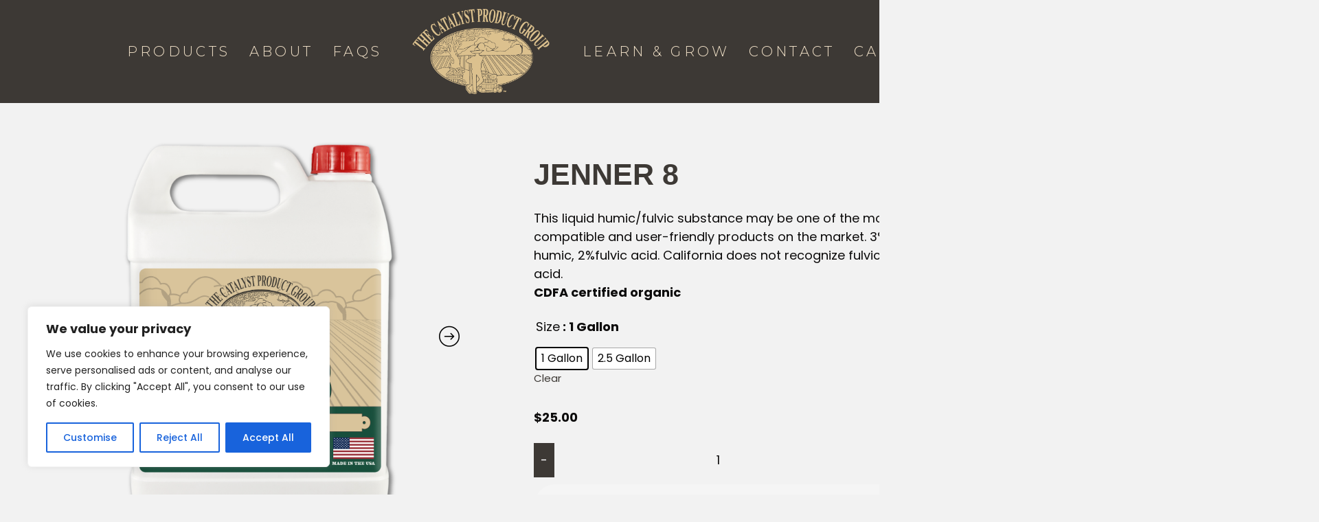

--- FILE ---
content_type: text/html; charset=UTF-8
request_url: https://catalystproductgroup.com/product/jenner-8/
body_size: 54893
content:
<!DOCTYPE html>
<html class="no-js" lang="en-US" prefix="og: https://ogp.me/ns#">
<head>
<meta charset="UTF-8">
<meta name="viewport" content="width=device-width, initial-scale=1.0">
<link rel="pingback" href="https://catalystproductgroup.com/xmlrpc.php">
	<style>img:is([sizes="auto" i], [sizes^="auto," i]) { contain-intrinsic-size: 3000px 1500px }</style>
	
<!-- Search Engine Optimization by Rank Math - https://rankmath.com/ -->
<title>Jenner 8 - The Catalyst Product Group</title>
<meta name="description" content="This liquid humic/fulvic substance may be one of the most compatible and user-friendly products on the market. 3% humic, 2%fulvic acid. California does not recognize fulvic acid. CDFA certified organic "/>
<meta name="robots" content="follow, index, max-snippet:-1, max-video-preview:-1, max-image-preview:large"/>
<link rel="canonical" href="https://catalystproductgroup.com/product/jenner-8/" />
<meta property="og:locale" content="en_US" />
<meta property="og:type" content="product" />
<meta property="og:title" content="Jenner 8 - The Catalyst Product Group" />
<meta property="og:description" content="This liquid humic/fulvic substance may be one of the most compatible and user-friendly products on the market. 3% humic, 2%fulvic acid. California does not recognize fulvic acid. CDFA certified organic " />
<meta property="og:url" content="https://catalystproductgroup.com/product/jenner-8/" />
<meta property="og:site_name" content="The Catalyst Product Group" />
<meta property="og:updated_time" content="2025-04-06T19:54:31+00:00" />
<meta property="og:image" content="https://catalystproductgroup.com/wp-content/uploads/2022/09/the-catalyst-group-product-thumbnails-jenner-8-square.png" />
<meta property="og:image:secure_url" content="https://catalystproductgroup.com/wp-content/uploads/2022/09/the-catalyst-group-product-thumbnails-jenner-8-square.png" />
<meta property="og:image:width" content="800" />
<meta property="og:image:height" content="800" />
<meta property="og:image:alt" content="the catalyst group product thumbnails jenner 8 square" />
<meta property="og:image:type" content="image/png" />
<meta property="product:availability" content="instock" />
<meta name="twitter:card" content="summary_large_image" />
<meta name="twitter:title" content="Jenner 8 - The Catalyst Product Group" />
<meta name="twitter:description" content="This liquid humic/fulvic substance may be one of the most compatible and user-friendly products on the market. 3% humic, 2%fulvic acid. California does not recognize fulvic acid. CDFA certified organic " />
<meta name="twitter:image" content="https://catalystproductgroup.com/wp-content/uploads/2022/09/the-catalyst-group-product-thumbnails-jenner-8-square.png" />
<meta name="twitter:label1" content="Price" />
<meta name="twitter:data1" content="&#036;25.00 - &#036;50.00" />
<meta name="twitter:label2" content="Availability" />
<meta name="twitter:data2" content="In stock" />
<script type="application/ld+json" class="rank-math-schema">{"@context":"https://schema.org","@graph":[{"@type":"Place","@id":"https://catalystproductgroup.com/#place","address":{"@type":"PostalAddress","streetAddress":"6267 N. Anderson Rd","addressLocality":"Stanfield","addressRegion":"Arizona","postalCode":"85172","addressCountry":"US"}},{"@type":["LocalBusiness","Organization"],"@id":"https://catalystproductgroup.com/#organization","name":"The Catalyst Product Group","url":"https://catalystproductgroup.com","email":"catalystproductgroup@catalystproductgroup.com","address":{"@type":"PostalAddress","streetAddress":"6267 N. Anderson Rd","addressLocality":"Stanfield","addressRegion":"Arizona","postalCode":"85172","addressCountry":"US"},"logo":{"@type":"ImageObject","@id":"https://catalystproductgroup.com/#logo","url":"https://catalystproductgroup.com/wp-content/uploads/2024/07/Catalyst-Product-Group-Brown-Transparent-Logo.png","contentUrl":"https://catalystproductgroup.com/wp-content/uploads/2024/07/Catalyst-Product-Group-Brown-Transparent-Logo.png","caption":"The Catalyst Product Group","inLanguage":"en-US","width":"569","height":"355"},"openingHours":["Monday,Tuesday,Wednesday,Thursday,Friday 07:30-16:30"],"location":{"@id":"https://catalystproductgroup.com/#place"},"image":{"@id":"https://catalystproductgroup.com/#logo"},"telephone":"480-814-8318"},{"@type":"WebSite","@id":"https://catalystproductgroup.com/#website","url":"https://catalystproductgroup.com","name":"The Catalyst Product Group","alternateName":"Catalyst Products","publisher":{"@id":"https://catalystproductgroup.com/#organization"},"inLanguage":"en-US"},{"@type":"ImageObject","@id":"https://catalystproductgroup.com/wp-content/uploads/2022/09/the-catalyst-group-product-thumbnails-jenner-8-square.png","url":"https://catalystproductgroup.com/wp-content/uploads/2022/09/the-catalyst-group-product-thumbnails-jenner-8-square.png","width":"800","height":"800","caption":"the catalyst group product thumbnails jenner 8 square","inLanguage":"en-US"},{"@type":"ItemPage","@id":"https://catalystproductgroup.com/product/jenner-8/#webpage","url":"https://catalystproductgroup.com/product/jenner-8/","name":"Jenner 8 - The Catalyst Product Group","datePublished":"2022-09-20T14:11:02+00:00","dateModified":"2025-04-06T19:54:31+00:00","isPartOf":{"@id":"https://catalystproductgroup.com/#website"},"primaryImageOfPage":{"@id":"https://catalystproductgroup.com/wp-content/uploads/2022/09/the-catalyst-group-product-thumbnails-jenner-8-square.png"},"inLanguage":"en-US"},{"@type":"Product","name":"Jenner 8 - The Catalyst Product Group","description":"This liquid humic/fulvic substance may be one of the most compatible and user-friendly products on the market. 3% humic, 2%fulvic acid. California does not recognize fulvic acid. CDFA certified organic\u00a0","sku":"jenner8","category":"Garden and Produce","mainEntityOfPage":{"@id":"https://catalystproductgroup.com/product/jenner-8/#webpage"},"weight":{"@type":"QuantitativeValue","unitCode":"LBR"},"height":{"@type":"QuantitativeValue","unitCode":"INH"},"width":{"@type":"QuantitativeValue","unitCode":"INH"},"depth":{"@type":"QuantitativeValue","unitCode":"INH"},"image":[{"@type":"ImageObject","url":"https://catalystproductgroup.com/wp-content/uploads/2022/09/the-catalyst-group-product-thumbnails-jenner-8-square.png","height":"800","width":"800"},{"@type":"ImageObject","url":"https://catalystproductgroup.com/wp-content/uploads/2022/09/Jenner-8-features.jpg","height":"2336","width":"2336"},{"@type":"ImageObject","url":"https://catalystproductgroup.com/wp-content/uploads/2022/09/Jenner-8-grass.jpg","height":"900","width":"900"}],"offers":{"@type":"AggregateOffer","lowPrice":"25.00","highPrice":"50.00","offerCount":"2","priceCurrency":"USD","availability":"http://schema.org/InStock","seller":{"@type":"Organization","@id":"https://catalystproductgroup.com/","name":"The Catalyst Product Group","url":"https://catalystproductgroup.com","logo":"https://catalystproductgroup.com/wp-content/uploads/2024/07/Catalyst-Product-Group-Brown-Transparent-Logo.png"},"url":"https://catalystproductgroup.com/product/jenner-8/"},"@id":"https://catalystproductgroup.com/product/jenner-8/#richSnippet"}]}</script>
<!-- /Rank Math WordPress SEO plugin -->

<link rel='dns-prefetch' href='//www.google.com' />
<script type="text/javascript">
/* <![CDATA[ */
window._wpemojiSettings = {"baseUrl":"https:\/\/s.w.org\/images\/core\/emoji\/15.0.3\/72x72\/","ext":".png","svgUrl":"https:\/\/s.w.org\/images\/core\/emoji\/15.0.3\/svg\/","svgExt":".svg","source":{"concatemoji":"https:\/\/catalystproductgroup.com\/wp-includes\/js\/wp-emoji-release.min.js"}};
/*! This file is auto-generated */
!function(i,n){var o,s,e;function c(e){try{var t={supportTests:e,timestamp:(new Date).valueOf()};sessionStorage.setItem(o,JSON.stringify(t))}catch(e){}}function p(e,t,n){e.clearRect(0,0,e.canvas.width,e.canvas.height),e.fillText(t,0,0);var t=new Uint32Array(e.getImageData(0,0,e.canvas.width,e.canvas.height).data),r=(e.clearRect(0,0,e.canvas.width,e.canvas.height),e.fillText(n,0,0),new Uint32Array(e.getImageData(0,0,e.canvas.width,e.canvas.height).data));return t.every(function(e,t){return e===r[t]})}function u(e,t,n){switch(t){case"flag":return n(e,"\ud83c\udff3\ufe0f\u200d\u26a7\ufe0f","\ud83c\udff3\ufe0f\u200b\u26a7\ufe0f")?!1:!n(e,"\ud83c\uddfa\ud83c\uddf3","\ud83c\uddfa\u200b\ud83c\uddf3")&&!n(e,"\ud83c\udff4\udb40\udc67\udb40\udc62\udb40\udc65\udb40\udc6e\udb40\udc67\udb40\udc7f","\ud83c\udff4\u200b\udb40\udc67\u200b\udb40\udc62\u200b\udb40\udc65\u200b\udb40\udc6e\u200b\udb40\udc67\u200b\udb40\udc7f");case"emoji":return!n(e,"\ud83d\udc26\u200d\u2b1b","\ud83d\udc26\u200b\u2b1b")}return!1}function f(e,t,n){var r="undefined"!=typeof WorkerGlobalScope&&self instanceof WorkerGlobalScope?new OffscreenCanvas(300,150):i.createElement("canvas"),a=r.getContext("2d",{willReadFrequently:!0}),o=(a.textBaseline="top",a.font="600 32px Arial",{});return e.forEach(function(e){o[e]=t(a,e,n)}),o}function t(e){var t=i.createElement("script");t.src=e,t.defer=!0,i.head.appendChild(t)}"undefined"!=typeof Promise&&(o="wpEmojiSettingsSupports",s=["flag","emoji"],n.supports={everything:!0,everythingExceptFlag:!0},e=new Promise(function(e){i.addEventListener("DOMContentLoaded",e,{once:!0})}),new Promise(function(t){var n=function(){try{var e=JSON.parse(sessionStorage.getItem(o));if("object"==typeof e&&"number"==typeof e.timestamp&&(new Date).valueOf()<e.timestamp+604800&&"object"==typeof e.supportTests)return e.supportTests}catch(e){}return null}();if(!n){if("undefined"!=typeof Worker&&"undefined"!=typeof OffscreenCanvas&&"undefined"!=typeof URL&&URL.createObjectURL&&"undefined"!=typeof Blob)try{var e="postMessage("+f.toString()+"("+[JSON.stringify(s),u.toString(),p.toString()].join(",")+"));",r=new Blob([e],{type:"text/javascript"}),a=new Worker(URL.createObjectURL(r),{name:"wpTestEmojiSupports"});return void(a.onmessage=function(e){c(n=e.data),a.terminate(),t(n)})}catch(e){}c(n=f(s,u,p))}t(n)}).then(function(e){for(var t in e)n.supports[t]=e[t],n.supports.everything=n.supports.everything&&n.supports[t],"flag"!==t&&(n.supports.everythingExceptFlag=n.supports.everythingExceptFlag&&n.supports[t]);n.supports.everythingExceptFlag=n.supports.everythingExceptFlag&&!n.supports.flag,n.DOMReady=!1,n.readyCallback=function(){n.DOMReady=!0}}).then(function(){return e}).then(function(){var e;n.supports.everything||(n.readyCallback(),(e=n.source||{}).concatemoji?t(e.concatemoji):e.wpemoji&&e.twemoji&&(t(e.twemoji),t(e.wpemoji)))}))}((window,document),window._wpemojiSettings);
/* ]]> */
</script>
<style id='wp-emoji-styles-inline-css' type='text/css'>

	img.wp-smiley, img.emoji {
		display: inline !important;
		border: none !important;
		box-shadow: none !important;
		height: 1em !important;
		width: 1em !important;
		margin: 0 0.07em !important;
		vertical-align: -0.1em !important;
		background: none !important;
		padding: 0 !important;
	}
</style>
<link rel='stylesheet' id='wp-block-library-css' href='https://catalystproductgroup.com/wp-includes/css/dist/block-library/style.min.css' type='text/css' media='all' />
<style id='wp-block-library-theme-inline-css' type='text/css'>
.wp-block-audio :where(figcaption){color:#555;font-size:13px;text-align:center}.is-dark-theme .wp-block-audio :where(figcaption){color:#ffffffa6}.wp-block-audio{margin:0 0 1em}.wp-block-code{border:1px solid #ccc;border-radius:4px;font-family:Menlo,Consolas,monaco,monospace;padding:.8em 1em}.wp-block-embed :where(figcaption){color:#555;font-size:13px;text-align:center}.is-dark-theme .wp-block-embed :where(figcaption){color:#ffffffa6}.wp-block-embed{margin:0 0 1em}.blocks-gallery-caption{color:#555;font-size:13px;text-align:center}.is-dark-theme .blocks-gallery-caption{color:#ffffffa6}:root :where(.wp-block-image figcaption){color:#555;font-size:13px;text-align:center}.is-dark-theme :root :where(.wp-block-image figcaption){color:#ffffffa6}.wp-block-image{margin:0 0 1em}.wp-block-pullquote{border-bottom:4px solid;border-top:4px solid;color:currentColor;margin-bottom:1.75em}.wp-block-pullquote cite,.wp-block-pullquote footer,.wp-block-pullquote__citation{color:currentColor;font-size:.8125em;font-style:normal;text-transform:uppercase}.wp-block-quote{border-left:.25em solid;margin:0 0 1.75em;padding-left:1em}.wp-block-quote cite,.wp-block-quote footer{color:currentColor;font-size:.8125em;font-style:normal;position:relative}.wp-block-quote:where(.has-text-align-right){border-left:none;border-right:.25em solid;padding-left:0;padding-right:1em}.wp-block-quote:where(.has-text-align-center){border:none;padding-left:0}.wp-block-quote.is-large,.wp-block-quote.is-style-large,.wp-block-quote:where(.is-style-plain){border:none}.wp-block-search .wp-block-search__label{font-weight:700}.wp-block-search__button{border:1px solid #ccc;padding:.375em .625em}:where(.wp-block-group.has-background){padding:1.25em 2.375em}.wp-block-separator.has-css-opacity{opacity:.4}.wp-block-separator{border:none;border-bottom:2px solid;margin-left:auto;margin-right:auto}.wp-block-separator.has-alpha-channel-opacity{opacity:1}.wp-block-separator:not(.is-style-wide):not(.is-style-dots){width:100px}.wp-block-separator.has-background:not(.is-style-dots){border-bottom:none;height:1px}.wp-block-separator.has-background:not(.is-style-wide):not(.is-style-dots){height:2px}.wp-block-table{margin:0 0 1em}.wp-block-table td,.wp-block-table th{word-break:normal}.wp-block-table :where(figcaption){color:#555;font-size:13px;text-align:center}.is-dark-theme .wp-block-table :where(figcaption){color:#ffffffa6}.wp-block-video :where(figcaption){color:#555;font-size:13px;text-align:center}.is-dark-theme .wp-block-video :where(figcaption){color:#ffffffa6}.wp-block-video{margin:0 0 1em}:root :where(.wp-block-template-part.has-background){margin-bottom:0;margin-top:0;padding:1.25em 2.375em}
</style>
<style id='safe-svg-svg-icon-style-inline-css' type='text/css'>
.safe-svg-cover{text-align:center}.safe-svg-cover .safe-svg-inside{display:inline-block;max-width:100%}.safe-svg-cover svg{height:100%;max-height:100%;max-width:100%;width:100%}

</style>
<style id='classic-theme-styles-inline-css' type='text/css'>
/*! This file is auto-generated */
.wp-block-button__link{color:#fff;background-color:#32373c;border-radius:9999px;box-shadow:none;text-decoration:none;padding:calc(.667em + 2px) calc(1.333em + 2px);font-size:1.125em}.wp-block-file__button{background:#32373c;color:#fff;text-decoration:none}
</style>
<style id='global-styles-inline-css' type='text/css'>
:root{--wp--preset--aspect-ratio--square: 1;--wp--preset--aspect-ratio--4-3: 4/3;--wp--preset--aspect-ratio--3-4: 3/4;--wp--preset--aspect-ratio--3-2: 3/2;--wp--preset--aspect-ratio--2-3: 2/3;--wp--preset--aspect-ratio--16-9: 16/9;--wp--preset--aspect-ratio--9-16: 9/16;--wp--preset--color--black: #000000;--wp--preset--color--cyan-bluish-gray: #abb8c3;--wp--preset--color--white: #ffffff;--wp--preset--color--pale-pink: #f78da7;--wp--preset--color--vivid-red: #cf2e2e;--wp--preset--color--luminous-vivid-orange: #ff6900;--wp--preset--color--luminous-vivid-amber: #fcb900;--wp--preset--color--light-green-cyan: #7bdcb5;--wp--preset--color--vivid-green-cyan: #00d084;--wp--preset--color--pale-cyan-blue: #8ed1fc;--wp--preset--color--vivid-cyan-blue: #0693e3;--wp--preset--color--vivid-purple: #9b51e0;--wp--preset--gradient--vivid-cyan-blue-to-vivid-purple: linear-gradient(135deg,rgba(6,147,227,1) 0%,rgb(155,81,224) 100%);--wp--preset--gradient--light-green-cyan-to-vivid-green-cyan: linear-gradient(135deg,rgb(122,220,180) 0%,rgb(0,208,130) 100%);--wp--preset--gradient--luminous-vivid-amber-to-luminous-vivid-orange: linear-gradient(135deg,rgba(252,185,0,1) 0%,rgba(255,105,0,1) 100%);--wp--preset--gradient--luminous-vivid-orange-to-vivid-red: linear-gradient(135deg,rgba(255,105,0,1) 0%,rgb(207,46,46) 100%);--wp--preset--gradient--very-light-gray-to-cyan-bluish-gray: linear-gradient(135deg,rgb(238,238,238) 0%,rgb(169,184,195) 100%);--wp--preset--gradient--cool-to-warm-spectrum: linear-gradient(135deg,rgb(74,234,220) 0%,rgb(151,120,209) 20%,rgb(207,42,186) 40%,rgb(238,44,130) 60%,rgb(251,105,98) 80%,rgb(254,248,76) 100%);--wp--preset--gradient--blush-light-purple: linear-gradient(135deg,rgb(255,206,236) 0%,rgb(152,150,240) 100%);--wp--preset--gradient--blush-bordeaux: linear-gradient(135deg,rgb(254,205,165) 0%,rgb(254,45,45) 50%,rgb(107,0,62) 100%);--wp--preset--gradient--luminous-dusk: linear-gradient(135deg,rgb(255,203,112) 0%,rgb(199,81,192) 50%,rgb(65,88,208) 100%);--wp--preset--gradient--pale-ocean: linear-gradient(135deg,rgb(255,245,203) 0%,rgb(182,227,212) 50%,rgb(51,167,181) 100%);--wp--preset--gradient--electric-grass: linear-gradient(135deg,rgb(202,248,128) 0%,rgb(113,206,126) 100%);--wp--preset--gradient--midnight: linear-gradient(135deg,rgb(2,3,129) 0%,rgb(40,116,252) 100%);--wp--preset--font-size--small: 13px;--wp--preset--font-size--medium: 20px;--wp--preset--font-size--large: 36px;--wp--preset--font-size--x-large: 42px;--wp--preset--font-family--inter: "Inter", sans-serif;--wp--preset--font-family--cardo: Cardo;--wp--preset--spacing--20: 0.44rem;--wp--preset--spacing--30: 0.67rem;--wp--preset--spacing--40: 1rem;--wp--preset--spacing--50: 1.5rem;--wp--preset--spacing--60: 2.25rem;--wp--preset--spacing--70: 3.38rem;--wp--preset--spacing--80: 5.06rem;--wp--preset--shadow--natural: 6px 6px 9px rgba(0, 0, 0, 0.2);--wp--preset--shadow--deep: 12px 12px 50px rgba(0, 0, 0, 0.4);--wp--preset--shadow--sharp: 6px 6px 0px rgba(0, 0, 0, 0.2);--wp--preset--shadow--outlined: 6px 6px 0px -3px rgba(255, 255, 255, 1), 6px 6px rgba(0, 0, 0, 1);--wp--preset--shadow--crisp: 6px 6px 0px rgba(0, 0, 0, 1);}:where(.is-layout-flex){gap: 0.5em;}:where(.is-layout-grid){gap: 0.5em;}body .is-layout-flex{display: flex;}.is-layout-flex{flex-wrap: wrap;align-items: center;}.is-layout-flex > :is(*, div){margin: 0;}body .is-layout-grid{display: grid;}.is-layout-grid > :is(*, div){margin: 0;}:where(.wp-block-columns.is-layout-flex){gap: 2em;}:where(.wp-block-columns.is-layout-grid){gap: 2em;}:where(.wp-block-post-template.is-layout-flex){gap: 1.25em;}:where(.wp-block-post-template.is-layout-grid){gap: 1.25em;}.has-black-color{color: var(--wp--preset--color--black) !important;}.has-cyan-bluish-gray-color{color: var(--wp--preset--color--cyan-bluish-gray) !important;}.has-white-color{color: var(--wp--preset--color--white) !important;}.has-pale-pink-color{color: var(--wp--preset--color--pale-pink) !important;}.has-vivid-red-color{color: var(--wp--preset--color--vivid-red) !important;}.has-luminous-vivid-orange-color{color: var(--wp--preset--color--luminous-vivid-orange) !important;}.has-luminous-vivid-amber-color{color: var(--wp--preset--color--luminous-vivid-amber) !important;}.has-light-green-cyan-color{color: var(--wp--preset--color--light-green-cyan) !important;}.has-vivid-green-cyan-color{color: var(--wp--preset--color--vivid-green-cyan) !important;}.has-pale-cyan-blue-color{color: var(--wp--preset--color--pale-cyan-blue) !important;}.has-vivid-cyan-blue-color{color: var(--wp--preset--color--vivid-cyan-blue) !important;}.has-vivid-purple-color{color: var(--wp--preset--color--vivid-purple) !important;}.has-black-background-color{background-color: var(--wp--preset--color--black) !important;}.has-cyan-bluish-gray-background-color{background-color: var(--wp--preset--color--cyan-bluish-gray) !important;}.has-white-background-color{background-color: var(--wp--preset--color--white) !important;}.has-pale-pink-background-color{background-color: var(--wp--preset--color--pale-pink) !important;}.has-vivid-red-background-color{background-color: var(--wp--preset--color--vivid-red) !important;}.has-luminous-vivid-orange-background-color{background-color: var(--wp--preset--color--luminous-vivid-orange) !important;}.has-luminous-vivid-amber-background-color{background-color: var(--wp--preset--color--luminous-vivid-amber) !important;}.has-light-green-cyan-background-color{background-color: var(--wp--preset--color--light-green-cyan) !important;}.has-vivid-green-cyan-background-color{background-color: var(--wp--preset--color--vivid-green-cyan) !important;}.has-pale-cyan-blue-background-color{background-color: var(--wp--preset--color--pale-cyan-blue) !important;}.has-vivid-cyan-blue-background-color{background-color: var(--wp--preset--color--vivid-cyan-blue) !important;}.has-vivid-purple-background-color{background-color: var(--wp--preset--color--vivid-purple) !important;}.has-black-border-color{border-color: var(--wp--preset--color--black) !important;}.has-cyan-bluish-gray-border-color{border-color: var(--wp--preset--color--cyan-bluish-gray) !important;}.has-white-border-color{border-color: var(--wp--preset--color--white) !important;}.has-pale-pink-border-color{border-color: var(--wp--preset--color--pale-pink) !important;}.has-vivid-red-border-color{border-color: var(--wp--preset--color--vivid-red) !important;}.has-luminous-vivid-orange-border-color{border-color: var(--wp--preset--color--luminous-vivid-orange) !important;}.has-luminous-vivid-amber-border-color{border-color: var(--wp--preset--color--luminous-vivid-amber) !important;}.has-light-green-cyan-border-color{border-color: var(--wp--preset--color--light-green-cyan) !important;}.has-vivid-green-cyan-border-color{border-color: var(--wp--preset--color--vivid-green-cyan) !important;}.has-pale-cyan-blue-border-color{border-color: var(--wp--preset--color--pale-cyan-blue) !important;}.has-vivid-cyan-blue-border-color{border-color: var(--wp--preset--color--vivid-cyan-blue) !important;}.has-vivid-purple-border-color{border-color: var(--wp--preset--color--vivid-purple) !important;}.has-vivid-cyan-blue-to-vivid-purple-gradient-background{background: var(--wp--preset--gradient--vivid-cyan-blue-to-vivid-purple) !important;}.has-light-green-cyan-to-vivid-green-cyan-gradient-background{background: var(--wp--preset--gradient--light-green-cyan-to-vivid-green-cyan) !important;}.has-luminous-vivid-amber-to-luminous-vivid-orange-gradient-background{background: var(--wp--preset--gradient--luminous-vivid-amber-to-luminous-vivid-orange) !important;}.has-luminous-vivid-orange-to-vivid-red-gradient-background{background: var(--wp--preset--gradient--luminous-vivid-orange-to-vivid-red) !important;}.has-very-light-gray-to-cyan-bluish-gray-gradient-background{background: var(--wp--preset--gradient--very-light-gray-to-cyan-bluish-gray) !important;}.has-cool-to-warm-spectrum-gradient-background{background: var(--wp--preset--gradient--cool-to-warm-spectrum) !important;}.has-blush-light-purple-gradient-background{background: var(--wp--preset--gradient--blush-light-purple) !important;}.has-blush-bordeaux-gradient-background{background: var(--wp--preset--gradient--blush-bordeaux) !important;}.has-luminous-dusk-gradient-background{background: var(--wp--preset--gradient--luminous-dusk) !important;}.has-pale-ocean-gradient-background{background: var(--wp--preset--gradient--pale-ocean) !important;}.has-electric-grass-gradient-background{background: var(--wp--preset--gradient--electric-grass) !important;}.has-midnight-gradient-background{background: var(--wp--preset--gradient--midnight) !important;}.has-small-font-size{font-size: var(--wp--preset--font-size--small) !important;}.has-medium-font-size{font-size: var(--wp--preset--font-size--medium) !important;}.has-large-font-size{font-size: var(--wp--preset--font-size--large) !important;}.has-x-large-font-size{font-size: var(--wp--preset--font-size--x-large) !important;}
:where(.wp-block-post-template.is-layout-flex){gap: 1.25em;}:where(.wp-block-post-template.is-layout-grid){gap: 1.25em;}
:where(.wp-block-columns.is-layout-flex){gap: 2em;}:where(.wp-block-columns.is-layout-grid){gap: 2em;}
:root :where(.wp-block-pullquote){font-size: 1.5em;line-height: 1.6;}
</style>
<link rel='stylesheet' id='woocommerce-layout-css' href='https://catalystproductgroup.com/wp-content/plugins/woocommerce/assets/css/woocommerce-layout.css' type='text/css' media='all' />
<link rel='stylesheet' id='woocommerce-smallscreen-css' href='https://catalystproductgroup.com/wp-content/plugins/woocommerce/assets/css/woocommerce-smallscreen.css' type='text/css' media='only screen and (max-width: 768px)' />
<link rel='stylesheet' id='woocommerce-general-css' href='https://catalystproductgroup.com/wp-content/plugins/woocommerce/assets/css/woocommerce.css' type='text/css' media='all' />
<style id='woocommerce-inline-inline-css' type='text/css'>
.woocommerce form .form-row .required { visibility: visible; }
</style>
<link rel='stylesheet' id='woo-variation-swatches-css' href='https://catalystproductgroup.com/wp-content/plugins/woo-variation-swatches/assets/css/frontend.min.css' type='text/css' media='all' />
<style id='woo-variation-swatches-inline-css' type='text/css'>
:root {
--wvs-tick:url("data:image/svg+xml;utf8,%3Csvg filter='drop-shadow(0px 0px 2px rgb(0 0 0 / .8))' xmlns='http://www.w3.org/2000/svg'  viewBox='0 0 30 30'%3E%3Cpath fill='none' stroke='%23ffffff' stroke-linecap='round' stroke-linejoin='round' stroke-width='4' d='M4 16L11 23 27 7'/%3E%3C/svg%3E");

--wvs-cross:url("data:image/svg+xml;utf8,%3Csvg filter='drop-shadow(0px 0px 5px rgb(255 255 255 / .6))' xmlns='http://www.w3.org/2000/svg' width='72px' height='72px' viewBox='0 0 24 24'%3E%3Cpath fill='none' stroke='%23ff0000' stroke-linecap='round' stroke-width='0.6' d='M5 5L19 19M19 5L5 19'/%3E%3C/svg%3E");
--wvs-single-product-item-width:30px;
--wvs-single-product-item-height:30px;
--wvs-single-product-item-font-size:16px}
</style>
<link rel='stylesheet' id='brands-styles-css' href='https://catalystproductgroup.com/wp-content/plugins/woocommerce/assets/css/brands.css' type='text/css' media='all' />
<link rel='stylesheet' id='cs-css' href='https://catalystproductgroup.com/wp-content/themes/pro/cornerstone/assets/css/site/cs-theme.7.6.3.css' type='text/css' media='all' />
<style id='cs-inline-css' type='text/css'>
@media (min-width:1200px){.x-hide-xl{display:none !important;}}@media (min-width:979px) and (max-width:1199px){.x-hide-lg{display:none !important;}}@media (min-width:767px) and (max-width:978px){.x-hide-md{display:none !important;}}@media (min-width:480px) and (max-width:766px){.x-hide-sm{display:none !important;}}@media (max-width:479px){.x-hide-xs{display:none !important;}} :root{--x-ajax-notification-easing:cubic-bezier(0.230,1.000,0.320,1.000);}.x-wc-loader{width:2em;}.x-cart-notification{display:block;position:fixed;overflow:hidden;top:50%;left:50%;width:8em;height:8em;margin:-4em 0 0 -4em;font-size:28px;line-height:1;text-align:center;z-index:-99999;border-radius:100em;opacity:0;transform:scale(1.25);transition:opacity 0.65s var(--x-ajax-notification-easing),transform 0.65s var(--x-ajax-notification-easing);pointer-events:none;}.x-cart-notification:before{content:"";display:block;position:absolute;top:0;left:0;right:0;bottom:0;background-color:#000;opacity:0.85;transition:background-color 0.65s var(--x-ajax-notification-easing);}.x-cart-notification.bring-forward{z-index:999999;}.x-cart-notification.appear{opacity:1;transform:scale(1);}.x-cart-notification.loading .x-cart-notification-icon.loading{transform:translate(0,0);}.x-cart-notification.added:before{background-color:green;}.x-cart-notification.added .x-cart-notification-icon.loading{opacity:0;transform:translate(0,0) scale(0.5) rotate(180deg);}.x-cart-notification.added .x-cart-notification-icon.added{opacity:1;transform:scale(1.25) rotate(0);}.x-cart-notification-icon{width:100%;height:100%;line-height:7.85em;transition:all 0.65s var(--x-ajax-notification-easing);}.x-cart-notification-icon > i,.x-cart-notification-icon svg{font-size:3.85em;}.x-cart-notification-icon.loading{color:rgba(255,255,255,0.35);opacity:1;transform:translate(0,-100%);}.x-cart-notification-icon.added{position:absolute;top:0;left:0;color:#FFF;opacity:0;transform:scale(0.5) rotate(-180deg);}.x-cart-notification-icon.loading{color:#545454;}.x-cart-notification:before{background-color:#000000;}.x-cart-notification-icon.added{color:#ffffff;}.x-cart-notification.added:before{background-color:#46a546;}body{background-color:#F2F2F2;}.x-container.width{width:88%;}.x-container.max{max-width:1440px;}.x-bar-content.x-container.width{flex-basis:88%;}.x-container,.x-container.max,.x-container.width{margin-left:auto;margin-right:auto;}.x-main.full{float:none;clear:both;display:block;width:auto;}html{font-size:14px;}@media (min-width:479px){html{font-size:14px;}}@media (min-width:766px){html{font-size:18px;}}@media (min-width:978px){html{font-size:18px;}}@media (min-width:1199px){html{font-size:18px;}}input[type="text"],input[type="tel"],input[type="password"],input[type="email"],textarea{padding:0.5em;}.woocommerce-MyAccount-navigation-link a{color:#0c0b0b;}.woocommerce-MyAccount-navigation-link a:hover,.woocommerce-MyAccount-navigation-link.is-active a{color:#3d3935;}.cart_item .product-remove a{color:#0c0b0b;}.cart_item .product-remove a:hover{color:#3d3935;}.cart_item .product-name a{color:#3d3935;}.cart_item .product-name a:hover{color:#3d3935;}.widget_shopping_cart .empty{font-size:100%;text-align:center;}.widget_shopping_cart ul li{position:relative;}.widget_shopping_cart ul li .remove{display:block;position:absolute;right:0;bottom:0;margin:0;width:25px;height:25px;font-size:18px;line-height:25px;text-align:center;opacity:0;}.widget_shopping_cart ul li:hover .remove{opacity:0.35;}.widget_shopping_cart ul li:hover .remove:hover{opacity:1;}.widget_shopping_cart .total{margin-bottom:0;border:1px solid black;border:1px solid black;border-bottom:0;padding:7px;font-size:11px;line-height:1.1;text-align:center;text-transform:uppercase;border-radius:6px 6px 0 0;}.widget_shopping_cart .buttons{border:1px solid black;border-radius:0 0 6px 6px;}.widget_shopping_cart .buttons .button{float:left;width:50%;margin:0;border:0;padding:7px;font-size:11px;line-height:1.1;text-align:center;text-shadow:none;color:black;background-color:transparent;box-shadow:none;}.widget_shopping_cart .buttons .button:first-child{border-radius:0 0 0 6px;border-right:1px solid black;}.widget_shopping_cart .buttons .button:last-child{border-radius:0 0 6px 0;}.woocommerce p.stars span a{background-color:#3d3935;}.woocommerce-product-gallery__trigger{display:block;position:absolute !important;top:0;right:0;left:unset;width:3em;height:3em;font-size:1.15em;line-height:3em;text-align:center;z-index:2;}.shop_table{width:100%;}.shop_table .attachment-woocommerce_thumbnail,.woocommerce-mini-cart-item .attachment-woocommerce_thumbnail{width:70px;height:70px;}.comment-form-comment{clear:both;}body,input,button,select,textarea{font-family:"Poppins",sans-serif;color:#0c0b0b;}h1,h2,h3,h4,h5,h6,.h1,.h2,.h3,.h4,.h5,.h6,h1 a,h2 a,h3 a,h4 a,h5 a,h6 a,.h1 a,.h2 a,.h3 a,.h4 a,.h5 a,.h6 a,blockquote{color:#3d3935;}.cfc-h-tx{color:#3d3935;!important;}.cfc-h-bd{border-color:#3d3935;!important;}.cfc-h-bg{background-color:#3d3935;!important;}.cfc-b-tx{color:#0c0b0b;!important;}.cfc-b-bd{border-color:#0c0b0b;!important;}.cfc-b-bg{background-color:#0c0b0b;!important;}h1,h2,h3,h4,h5,h6,.h1,.h2,.h3,.h4,.h5,.h6,.x-text-headline{font-family:"Poppins",sans-serif;font-style:normal;font-weight:400;}h1,.h1{letter-spacing:-0.035em;}h2,.h2{letter-spacing:-0.035em;}h3,.h3{letter-spacing:-0.035em;}h4,.h4{letter-spacing:-0.035em;}h5,.h5{letter-spacing:-0.035em;}h6,.h6{letter-spacing:-0.035em;}.w-h{font-weight:700 !important;}a,.widget.widget_text ol li a,.widget_nav_menu .current-menu-item > a{color:#3d3935;}a:hover,h1 a:hover,h2 a:hover,h3 a:hover,h4 a:hover,h5 a:hover,h6 a:hover,.x-breadcrumb-wrap a:hover,.widget ul li a:hover,.widget ol li a:hover,.widget.widget_text ul li a,.x-accordion-heading .x-accordion-toggle:hover,.x-comment-author a:hover,.x-comment-time:hover,.x-recent-posts a:hover .h-recent-posts{color:#3d3935;}.bg .mejs-container,.x-video .mejs-container{position:unset !important;} @font-face{font-family:'FontAwesomePro';font-style:normal;font-weight:900;font-display:block;src:url('https://catalystproductgroup.com/wp-content/themes/pro/cornerstone/assets/fonts/fa-solid-900.woff2?ver=6.7.2') format('woff2'),url('https://catalystproductgroup.com/wp-content/themes/pro/cornerstone/assets/fonts/fa-solid-900.ttf?ver=6.7.2') format('truetype');}[data-x-fa-pro-icon]{font-family:"FontAwesomePro" !important;}[data-x-fa-pro-icon]:before{content:attr(data-x-fa-pro-icon);}[data-x-icon],[data-x-icon-o],[data-x-icon-l],[data-x-icon-s],[data-x-icon-b],[data-x-icon-sr],[data-x-icon-ss],[data-x-icon-sl],[data-x-fa-pro-icon],[class*="cs-fa-"]{display:inline-flex;font-style:normal;font-weight:400;text-decoration:inherit;text-rendering:auto;-webkit-font-smoothing:antialiased;-moz-osx-font-smoothing:grayscale;}[data-x-icon].left,[data-x-icon-o].left,[data-x-icon-l].left,[data-x-icon-s].left,[data-x-icon-b].left,[data-x-icon-sr].left,[data-x-icon-ss].left,[data-x-icon-sl].left,[data-x-fa-pro-icon].left,[class*="cs-fa-"].left{margin-right:0.5em;}[data-x-icon].right,[data-x-icon-o].right,[data-x-icon-l].right,[data-x-icon-s].right,[data-x-icon-b].right,[data-x-icon-sr].right,[data-x-icon-ss].right,[data-x-icon-sl].right,[data-x-fa-pro-icon].right,[class*="cs-fa-"].right{margin-left:0.5em;}[data-x-icon]:before,[data-x-icon-o]:before,[data-x-icon-l]:before,[data-x-icon-s]:before,[data-x-icon-b]:before,[data-x-icon-sr]:before,[data-x-icon-ss]:before,[data-x-icon-sl]:before,[data-x-fa-pro-icon]:before,[class*="cs-fa-"]:before{line-height:1;}@font-face{font-family:'FontAwesome';font-style:normal;font-weight:900;font-display:block;src:url('https://catalystproductgroup.com/wp-content/themes/pro/cornerstone/assets/fonts/fa-solid-900.woff2?ver=6.7.2') format('woff2'),url('https://catalystproductgroup.com/wp-content/themes/pro/cornerstone/assets/fonts/fa-solid-900.ttf?ver=6.7.2') format('truetype');}[data-x-icon],[data-x-icon-s],[data-x-icon][class*="cs-fa-"]{font-family:"FontAwesome" !important;font-weight:900;}[data-x-icon]:before,[data-x-icon][class*="cs-fa-"]:before{content:attr(data-x-icon);}[data-x-icon-s]:before{content:attr(data-x-icon-s);}@font-face{font-family:'FontAwesomeRegular';font-style:normal;font-weight:400;font-display:block;src:url('https://catalystproductgroup.com/wp-content/themes/pro/cornerstone/assets/fonts/fa-regular-400.woff2?ver=6.7.2') format('woff2'),url('https://catalystproductgroup.com/wp-content/themes/pro/cornerstone/assets/fonts/fa-regular-400.ttf?ver=6.7.2') format('truetype');}@font-face{font-family:'FontAwesomePro';font-style:normal;font-weight:400;font-display:block;src:url('https://catalystproductgroup.com/wp-content/themes/pro/cornerstone/assets/fonts/fa-regular-400.woff2?ver=6.7.2') format('woff2'),url('https://catalystproductgroup.com/wp-content/themes/pro/cornerstone/assets/fonts/fa-regular-400.ttf?ver=6.7.2') format('truetype');}[data-x-icon-o]{font-family:"FontAwesomeRegular" !important;}[data-x-icon-o]:before{content:attr(data-x-icon-o);}@font-face{font-family:'FontAwesomeLight';font-style:normal;font-weight:300;font-display:block;src:url('https://catalystproductgroup.com/wp-content/themes/pro/cornerstone/assets/fonts/fa-light-300.woff2?ver=6.7.2') format('woff2'),url('https://catalystproductgroup.com/wp-content/themes/pro/cornerstone/assets/fonts/fa-light-300.ttf?ver=6.7.2') format('truetype');}@font-face{font-family:'FontAwesomePro';font-style:normal;font-weight:300;font-display:block;src:url('https://catalystproductgroup.com/wp-content/themes/pro/cornerstone/assets/fonts/fa-light-300.woff2?ver=6.7.2') format('woff2'),url('https://catalystproductgroup.com/wp-content/themes/pro/cornerstone/assets/fonts/fa-light-300.ttf?ver=6.7.2') format('truetype');}[data-x-icon-l]{font-family:"FontAwesomeLight" !important;font-weight:300;}[data-x-icon-l]:before{content:attr(data-x-icon-l);}@font-face{font-family:'FontAwesomeBrands';font-style:normal;font-weight:normal;font-display:block;src:url('https://catalystproductgroup.com/wp-content/themes/pro/cornerstone/assets/fonts/fa-brands-400.woff2?ver=6.7.2') format('woff2'),url('https://catalystproductgroup.com/wp-content/themes/pro/cornerstone/assets/fonts/fa-brands-400.ttf?ver=6.7.2') format('truetype');}[data-x-icon-b]{font-family:"FontAwesomeBrands" !important;}[data-x-icon-b]:before{content:attr(data-x-icon-b);}.woocommerce .button.product_type_simple:before,.woocommerce .button.product_type_variable:before,.woocommerce .button.single_add_to_cart_button:before{font-family:"FontAwesome" !important;font-weight:900;}.widget.widget_rss li .rsswidget:before{content:"\f35d";padding-right:0.4em;font-family:"FontAwesome";} .m8i-0.x-section{margin-top:0px;margin-right:0px;margin-bottom:0px;margin-left:0px;border-top-width:0;border-right-width:0;border-bottom-width:0;border-left-width:0;padding-right:0px;padding-left:0px;}.m8i-1.x-section{padding-top:40px;z-index:1;}.m8i-2.x-section{padding-bottom:40px;}.m8i-3.x-section{padding-bottom:80px;}.m8i-4.x-section{padding-top:80px;padding-bottom:20px;background-color:#ffd040;z-index:auto;}.m8i-5{transform:translate(0px,0px);transition-timing-function:cubic-bezier(0.680,-0.550,0.265,1.550);}.m8i-6.x-row{z-index:auto;border-top-width:0;border-right-width:0;border-bottom-width:0;border-left-width:0;padding-top:1px;padding-right:1px;padding-bottom:1px;padding-left:1px;font-size:1em;}.m8i-6 > .x-row-inner{justify-content:flex-start;align-items:stretch;align-content:stretch;}.m8i-7.x-row{margin-top:0vmin;margin-bottom:0vmin;}.m8i-7 > .x-row-inner{margin-top:calc(((1rem / 2) + 1px) * -1);margin-right:calc(((1rem / 2) + 1px) * -1);margin-bottom:calc(((1rem / 2) + 1px) * -1);margin-left:calc(((1rem / 2) + 1px) * -1);}.m8i-7 > .x-row-inner > *{margin-top:calc(1rem / 2);margin-bottom:calc(1rem / 2);margin-right:calc(1rem / 2);margin-left:calc(1rem / 2);}.m8i-8.x-row{margin-right:auto;margin-left:auto;}.m8i-9 > .x-row-inner{flex-direction:row;}.m8i-a > .x-row-inner > *{flex-grow:1;}.m8i-b.x-row{width:88%;max-width:1400px;}.m8i-b > .x-row-inner{flex-direction:row-reverse;margin-top:calc(((40px / 2) + 1px) * -1);margin-right:calc(((100px / 2) + 1px) * -1);margin-bottom:calc(((40px / 2) + 1px) * -1);margin-left:calc(((100px / 2) + 1px) * -1);}.m8i-b > .x-row-inner > *{margin-top:calc(40px / 2);margin-bottom:calc(40px / 2);margin-right:calc(100px / 2);margin-left:calc(100px / 2);}.m8i-d.x-row{width:100%;}.m8i-e.x-row{margin-top:40px;margin-right:0;margin-bottom:0px;margin-left:0;}.m8i-f > .x-row-inner{margin-top:calc(((20px / 2) + 1px) * -1);margin-right:calc(((20px / 2) + 1px) * -1);margin-bottom:calc(((20px / 2) + 1px) * -1);margin-left:calc(((20px / 2) + 1px) * -1);}.m8i-f > .x-row-inner > *{margin-top:calc(20px / 2);margin-bottom:calc(20px / 2);margin-right:calc(20px / 2);margin-left:calc(20px / 2);}.m8i-h.x-row{max-width:100%;text-align:left;}.m8i-h > .x-row-inner{margin-top:calc(((32px / 2) + 1px) * -1);margin-right:calc(((32px / 2) + 1px) * -1);margin-bottom:calc(((32px / 2) + 1px) * -1);margin-left:calc(((32px / 2) + 1px) * -1);}.m8i-h > .x-row-inner > *{margin-top:calc(32px / 2);margin-bottom:calc(32px / 2);margin-right:calc(32px / 2);margin-left:calc(32px / 2);}.m8i-i{--gap:1rem;}.m8i-i > .x-row-inner > *:nth-child(1n - 0) {flex-basis:calc(100% - clamp(0px,var(--gap),9999px));}.m8i-j{--gap:100px;}.m8i-j > .x-row-inner > *:nth-child(2n - 0) {flex-basis:calc(52.05% - clamp(0px,var(--gap),9999px));}.m8i-j > .x-row-inner > *:nth-child(2n - 1) {flex-basis:calc(47.95% - clamp(0px,var(--gap),9999px));}.m8i-k{--gap:20px;}.m8i-l > .x-row-inner > *:nth-child(1n - 0) {flex-basis:calc(100% - clamp(0px,var(--gap),9999px));}.m8i-m > .x-row-inner > *:nth-child(1n - 0) {flex-basis:calc(100% - clamp(0px,var(--gap),9999px));}.m8i-n > .x-row-inner > *:nth-child(1n - 0) {flex-basis:calc(100% - clamp(0px,var(--gap),9999px));}.m8i-o > .x-row-inner > *:nth-child(1n - 0) {flex-basis:calc(100% - clamp(0px,var(--gap),9999px));}.m8i-p{--gap:32px;}.m8i-p > .x-row-inner > *:nth-child(4n - 0) {flex-basis:calc(25% - clamp(0px,var(--gap),9999px));}.m8i-p > .x-row-inner > *:nth-child(4n - 1) {flex-basis:calc(25% - clamp(0px,var(--gap),9999px));}.m8i-p > .x-row-inner > *:nth-child(4n - 2) {flex-basis:calc(25% - clamp(0px,var(--gap),9999px));}.m8i-p > .x-row-inner > *:nth-child(4n - 3) {flex-basis:calc(25% - clamp(0px,var(--gap),9999px));}.m8i-q.x-col{z-index:1;border-top-width:0;border-right-width:0;border-bottom-width:0;border-left-width:0;font-size:1em;}.m8i-s.x-col{display:flex;flex-direction:column;justify-content:flex-start;}.m8i-t.x-col{align-items:flex-start;align-content:flex-start;padding-top:40px;padding-right:0px;padding-left:0px;}.m8i-u.x-col{flex-wrap:wrap;padding-bottom:0px;}.m8i-v.x-col{align-items:center;align-content:center;width:100%;padding-top:0px;padding-right:20%;padding-left:20%;}.m8i-y.x-col{overflow-x:hidden;overflow-y:hidden;align-items:stretch;}.m8i-11.x-text{border-top-width:0;border-right-width:0;border-bottom-width:0;border-left-width:0;font-style:normal;}.m8i-11.x-text > :first-child{margin-top:0;}.m8i-11.x-text > :last-child{margin-bottom:0;}.m8i-12.x-text{font-family:"Poppins",sans-serif;}.m8i-13.x-text{font-size:14px;}.m8i-15.x-text{font-weight:400;}.m8i-16.x-text{line-height:1;}.m8i-17.x-text{letter-spacing:0em;text-transform:none;}.m8i-18.x-text{color:#0c0b0b;}.m8i-19.x-text{margin-top:20px;line-height:1.5;}.m8i-1a.x-text{margin-right:0px;margin-bottom:20px;margin-left:0px;}.m8i-1b.x-text{font-size:18px;}.m8i-1c.x-text{margin-top:12px;line-height:1.25;}.m8i-1d.x-text{margin-top:0em;margin-left:0em;}.m8i-1e.x-text{margin-right:0.8em;font-size:1em;}.m8i-1f.x-text{margin-bottom:0em;}.m8i-1g.x-text{font-family:Helvetica,Arial,sans-serif;font-weight:400;}.m8i-1h.x-text{text-decoration:line-through;}.m8i-1i.x-text{margin-bottom:24px;font-weight:700;color:#3d3935;}.m8i-1j.x-text{margin-right:-0.115em;font-size:12px;letter-spacing:0.115em;text-transform:uppercase;color:#fff;}.m8i-1k.x-text{margin-right:0.327em;}.m8i-1l.x-text{font-weight:500;}.m8i-1m.x-text{color:#3d3935;}.m8i-1n.x-text{margin-top:0px;margin-right:0px;margin-bottom:8px;margin-left:0px;}.m8i-1o.x-text{border-top-width:0;border-right-width:0;border-bottom-width:0;border-left-width:0;}.m8i-1o.x-text .x-text-content-text-primary{font-style:normal;letter-spacing:0em;}.m8i-1r.x-text{font-size:54px;}.m8i-1s.x-text .x-text-content-text-primary{font-family:Helvetica,Arial,sans-serif;font-size:.8em;font-weight:700;line-height:1.02;text-transform:uppercase;color:#3d3935;}.m8i-1t.x-text{border-top-left-radius:8px;border-top-right-radius:8px;border-bottom-right-radius:8px;border-bottom-left-radius:8px;padding-top:10px;padding-right:10px;padding-bottom:10px;padding-left:10px;font-size:1em;background-color:rgb(12,191,82);}.m8i-1t.x-text .x-text-content{display:flex;flex-direction:column;justify-content:center;align-items:center;flex-wrap:wrap;align-content:center;}.m8i-1t.x-text .x-text-content-text-primary{text-align:center;color:rgb(255,255,255);}.m8i-1t.x-text .x-graphic {margin-top:0px;margin-right:0px;margin-bottom:8px;margin-left:0px;}.m8i-1t.x-text .x-graphic-icon {font-size:26px;width:auto;color:rgb(255,255,255);border-top-width:0;border-right-width:0;border-bottom-width:0;border-left-width:0;border-top-left-radius:4px;border-top-right-radius:4px;border-bottom-right-radius:4px;border-bottom-left-radius:4px;background-color:rgb(12,191,82);}.m8i-1u.x-text .x-text-content-text-primary{font-family:"Poppins",sans-serif;font-size:14px;font-weight:400;line-height:1;}.m8i-1v.x-text .x-text-content-text-primary{text-transform:none;}.m8i-1w.x-text .x-text-content-text-primary{color:#3d3935;}.m8i-1x.x-text{padding-top:8px;padding-right:0px;padding-bottom:16px;padding-left:0px;}.m8i-1x.x-text .x-text-content-text-primary{font-family:"cheap-pine",sans-serif;font-size:32px;font-weight:400;line-height:1.05;}.m8i-1y.x-text{font-size:28px;}.m8i-1z{display:flex;flex-wrap:wrap;}.m8i-20{flex-direction:row;flex-shrink:1;}.m8i-21{justify-content:flex-start;}.m8i-22{align-items:center;align-content:center;}.m8i-23{flex-grow:0;}.m8i-24{flex-basis:auto;border-top-width:0;border-right-width:0;border-bottom-width:0;border-left-width:0;}.m8i-28{font-size:1.25em;}.m8i-29{justify-content:center;position:absolute;font-size:0.8rem;}.m8i-2a{top:10px;left:0px;width:55px;height:24px;border-top-left-radius:0px;border-bottom-left-radius:0px;background-color:#3d3935;}.m8i-2b{z-index:2;}.m8i-2c{border-top-right-radius:4px;border-bottom-right-radius:4px;}.m8i-2d{flex-shrink:0;font-size:1em;}.m8i-2e{z-index:1;}.m8i-2f{right:0;bottom:10px;height:3em;border-top-right-radius:0px;border-bottom-right-radius:0px;padding-top:0px;padding-right:8px;padding-left:8px;background-color:rgb(255,193,18);}.m8i-2g{border-top-left-radius:4px;border-bottom-left-radius:4px;}.m8i-2h{padding-bottom:0px;}.m8i-2i{flex-direction:column;align-items:flex-start;align-content:flex-start;flex-grow:1;}.m8i-2j{padding-top:16px;padding-right:0px;padding-left:0px;}.m8i-2k{align-items:baseline;align-content:baseline;position:static;margin-top:4px;margin-right:0px;margin-bottom:4px;margin-left:0px;font-size:1rem;background-color:transparent;}.m8i-2l{display:flex;flex-direction:row;justify-content:flex-start;align-items:center;border-top-width:0;border-right-width:0;border-bottom-width:0;border-left-width:0;}.m8i-2l .x-rating-graphic > * + *{margin-left:2px;}.m8i-2m{font-size:0.8em;}.m8i-2m .x-icon{color:rgb(243,156,18);}.m8i-2n{font-size:1em;}.m8i-2n .x-icon{color:rgb(255,255,255);}.m8i-2p.x-grid{grid-gap:24px 24px;justify-content:center;align-content:start;justify-items:stretch;align-items:stretch;z-index:auto;width:100%;margin-top:0px;margin-right:auto;margin-bottom:0px;margin-left:auto;border-top-width:0;border-right-width:0;border-bottom-width:0;border-left-width:0;font-size:1em;grid-template-columns:1fr 1fr 1fr;grid-template-rows:auto;}.m8i-2q.x-cell{grid-column-start:auto;grid-column-end:auto;grid-row-start:auto;grid-row-end:auto;justify-self:auto;align-self:auto;z-index:auto;border-top-width:0;border-right-width:0;border-bottom-width:0;border-left-width:0;font-size:1em;}.m8i-2r.x-image{font-size:1em;width:100%;border-top-width:0;border-right-width:0;border-bottom-width:0;border-left-width:0;}.m8i-2r.x-image img{width:100%;}.m8i-2s.x-image{margin-top:8px;margin-right:0;margin-bottom:0px;margin-left:0;}.m8i-2t.x-image{display:block;border-top-left-radius:9px;border-top-right-radius:9px;border-bottom-right-radius:9px;border-bottom-left-radius:9px;}.m8i-2t.x-image img{border-top-left-radius:9px;border-top-right-radius:9px;border-bottom-right-radius:9px;border-bottom-left-radius:9px;}.m8i-2u{overflow-x:hidden;overflow-y:hidden;margin-top:0px;margin-right:0px;margin-bottom:40px;margin-left:0px;border-top-width:0;border-right-width:0;border-bottom-width:0;border-left-width:0;border-top-left-radius:10px;border-top-right-radius:10px;border-bottom-right-radius:10px;border-bottom-left-radius:10px;font-size:1em;}.m8i-2v.x-frame{width:100%;border-top-width:0;border-right-width:0;border-bottom-width:0;border-left-width:0;font-size:16px;background-color:rgb(255,255,255);}.m8i-2v .x-frame-inner{padding-bottom:calc( 9 / 16 * 100% );}.m8i-2w .x-mejs .mejs-controls{margin-top:auto;margin-right:15px;margin-bottom:15px;margin-left:15px;border-top-width:0;border-right-width:0;border-bottom-width:0;border-left-width:0;border-top-left-radius:3px;border-top-right-radius:3px;border-bottom-right-radius:3px;border-bottom-left-radius:3px;background-color:#FFD040;}.m8i-2w .x-mejs video{object-fit:fill;object-position:50% 50%;}.m8i-2w .x-mejs .mejs-button button{color:#3d3935;}.m8i-2w .x-mejs .mejs-button button:focus,.m8i-2w .x-mejs .mejs-button button:hover{color:rgb(255,255,255);}.m8i-2w .x-mejs .mejs-time-total{border-top-left-radius:2px;border-top-right-radius:2px;border-bottom-right-radius:2px;border-bottom-left-radius:2px;background-color:rgba(255,255,255,0.25);}.m8i-2w .x-mejs .mejs-time-loaded{background-color:rgba(255,255,255,0.25);}.m8i-2w .x-mejs .mejs-time-current{background-color:rgba(255,255,255,1);}.m8i-2w .x-mejs .mejs-time{color:#3d3935;}.m8i-2x.x-tabs{max-width:100%;border-top-width:0;border-right-width:0;border-bottom-width:0;border-left-width:0;font-size:1em;}.m8i-2x > .x-tabs-list{margin-top:0px;margin-right:0px;margin-bottom:-1px;margin-left:0px;border-top-width:0;border-right-width:0;border-bottom-width:0;border-left-width:0;}.m8i-2x > .x-tabs-list ul{justify-content:flex-start;}.m8i-2x > .x-tabs-list button{border-top-width:0;border-right-width:0;border-bottom-width:0;border-left-width:0;padding-top:0.75rem;padding-right:1.5rem;padding-bottom:0.75rem;padding-left:1.5rem;font-family:"cheap-pine",sans-serif;font-size:40px;font-style:normal;font-weight:400;line-height:1;text-transform:uppercase;color:#3d3935;background-color:transparent;}.m8i-2x > .x-tabs-list button:hover,.m8i-2x > .x-tabs-list button[class*="active"]{color:#3d3935;background-color:rgb(255,255,255);}.m8i-2x > .x-tabs-panels > .x-tabs-panel{border-top-width:0;border-right-width:0;border-bottom-width:0;border-left-width:0;padding-top:40px;padding-right:20px;padding-bottom:20px;padding-left:20px;font-family:inherit;font-size:1em;font-style:normal;font-weight:inherit;line-height:1.4;color:rgba(0,0,0,1);background-color:rgba(255,255,255,1);box-shadow:0em 0.25em 2em 0em rgba(0,0,0,0.15);}@media screen and (max-width:1199px){.m8i-b > .x-row-inner{margin-right:calc(((40px / 2) + 1px) * -1);margin-left:calc(((40px / 2) + 1px) * -1);}.m8i-b > .x-row-inner > *{margin-right:calc(40px / 2);margin-left:calc(40px / 2);}.m8i-j{--gap:40px;}.m8i-j > .x-row-inner > *:nth-child(2n - 0) {flex-basis:calc(52.05% - clamp(0px,var(--gap),9999px));}.m8i-j > .x-row-inner > *:nth-child(2n - 1) {flex-basis:calc(47.95% - clamp(0px,var(--gap),9999px));}.m8i-p > .x-row-inner > *:nth-child(4n - 0) {flex-basis:calc(25% - clamp(0px,var(--gap),9999px));}.m8i-p > .x-row-inner > *:nth-child(4n - 1) {flex-basis:calc(25% - clamp(0px,var(--gap),9999px));}.m8i-p > .x-row-inner > *:nth-child(4n - 2) {flex-basis:calc(25% - clamp(0px,var(--gap),9999px));}.m8i-p > .x-row-inner > *:nth-child(4n - 3) {flex-basis:calc(25% - clamp(0px,var(--gap),9999px));}}@media screen and (min-width:979px) and (max-width:1199px){.m8i-v.x-col{padding-right:15%;padding-left:15%;}.m8i-2x > .x-tabs-list button{font-size:34px;}}@media screen and (max-width:978px){.m8i-j > .x-row-inner > *:nth-child(2n - 0) {flex-basis:calc(43.33% - clamp(0px,var(--gap),9999px));}.m8i-j > .x-row-inner > *:nth-child(2n - 1) {flex-basis:calc(56.67% - clamp(0px,var(--gap),9999px));}.m8i-1c.x-text{font-size:14px;}}@media screen and (min-width:767px) and (max-width:1199px){.m8i-h > .x-row-inner{margin-top:calc(((24px / 2) + 1px) * -1);margin-right:calc(((24px / 2) + 1px) * -1);margin-bottom:calc(((24px / 2) + 1px) * -1);margin-left:calc(((24px / 2) + 1px) * -1);}.m8i-h > .x-row-inner > *{margin-top:calc(24px / 2);margin-bottom:calc(24px / 2);margin-right:calc(24px / 2);margin-left:calc(24px / 2);}.m8i-p{--gap:24px;}}@media screen and (min-width:767px) and (max-width:978px){.m8i-w.x-col{padding-right:10%;padding-left:10%;}.m8i-x.x-col{padding-right:0%;padding-left:0%;}.m8i-1s.x-text .x-text-content-text-primary{font-size:30px;}.m8i-2x > .x-tabs-list button{font-size:24px;}}@media screen and (max-width:766px){.m8i-2.x-section{padding-top:0px;}.m8i-4.x-section{padding-top:40px;}.m8i-b.x-row{width:100%;}.m8i-h > .x-row-inner{margin-top:calc(((16px / 2) + 1px) * -1);margin-right:calc(((16px / 2) + 1px) * -1);margin-bottom:calc(((16px / 2) + 1px) * -1);margin-left:calc(((16px / 2) + 1px) * -1);}.m8i-h > .x-row-inner > *{margin-top:calc(16px / 2);margin-bottom:calc(16px / 2);margin-right:calc(16px / 2);margin-left:calc(16px / 2);}.m8i-j > .x-row-inner > *:nth-child(1n - 0) {flex-basis:calc(100% - clamp(0px,var(--gap),9999px));}.m8i-n > .x-row-inner > *:nth-child(1n - 0) {flex-basis:calc(100% - clamp(0px,var(--gap),9999px));}.m8i-p{--gap:16px;}.m8i-p > .x-row-inner > *:nth-child(2n - 0) {flex-basis:calc(50% - clamp(0px,var(--gap),9999px));}.m8i-p > .x-row-inner > *:nth-child(2n - 1) {flex-basis:calc(50% - clamp(0px,var(--gap),9999px));}.m8i-t.x-col{padding-right:6%;padding-left:6%;}.m8i-14.x-text{font-size:12px;}.m8i-19.x-text{font-size:14px;}.m8i-1j.x-text{font-size:10px;}.m8i-1s.x-text .x-text-content-text-primary{font-size:24px;}.m8i-1t.x-text{padding-top:5px;padding-right:5px;padding-bottom:5px;padding-left:5px;}.m8i-2a{top:4px;width:40px;height:18px;}.m8i-2j{padding-top:8px;}.m8i-2w .x-mejs .mejs-controls{margin-right:0px;margin-bottom:0px;margin-left:0px;}.m8i-2x > .x-tabs-list button{padding-right:8px;padding-left:8px;font-family:"Poppins",sans-serif;font-size:12px;font-weight:500;}}@media screen and (min-width:480px) and (max-width:766px){.m8i-v.x-col{padding-right:12%;padding-left:12%;}}@media screen and (min-width:480px) and (max-width:978px){.m8i-1m.x-text{font-size:14px;}.m8i-1t.x-text .x-text-content-text-primary{font-size:12px;}.m8i-1t.x-text .x-graphic-icon {font-size:24px;}.m8i-1x.x-text .x-text-content-text-primary{font-size:28px;}}@media screen and (max-width:479px){.m8i-j > .x-row-inner > *:nth-child(1n - 0) {flex-basis:calc(100% - clamp(0px,var(--gap),9999px));}.m8i-v.x-col{padding-right:8%;padding-left:8%;}.m8i-1l.x-text{font-size:12px;}.m8i-1t.x-text .x-text-content-text-primary{font-size:10px;}.m8i-1t.x-text .x-graphic {margin-top:4px;}.m8i-1t.x-text .x-graphic-icon {font-size:20px;}.m8i-1x.x-text .x-text-content-text-primary{font-size:24px;}.m8i-1y.x-text .x-text-content-text-primary{font-size:12px;}}  .m7-0.x-bar{height:150px;border-top-width:0;border-right-width:0;border-bottom-width:0;border-left-width:0;font-size:16px;background-color:#3D3935;z-index:10;}.m7-0 .x-bar-content{display:flex;flex-direction:row;justify-content:space-between;align-items:center;flex-grow:0;flex-shrink:1;flex-basis:100%;height:150px;max-width:1440px;}.m7-0.x-bar-outer-spacers:after,.m7-0.x-bar-outer-spacers:before{flex-basis:2em;width:2em!important;height:2em;}.m7-0.x-bar-space{font-size:16px;height:150px;}.m7-1.x-bar-container{display:flex;flex-direction:row;align-items:center;border-top-width:0;border-right-width:0;border-bottom-width:0;border-left-width:0;font-size:1em;z-index:auto;}.m7-2.x-bar-container{justify-content:flex-end;}.m7-3.x-bar-container{flex-grow:1;flex-shrink:0;flex-basis:0%;}.m7-4.x-bar-container{padding-top:0em;padding-bottom:0em;}.m7-5.x-bar-container{padding-right:2em;padding-left:0em;}.m7-6.x-bar-container{justify-content:center;flex-grow:0;flex-shrink:1;flex-basis:auto;padding-top:20px;padding-right:0px;padding-bottom:20px;padding-left:0px;}.m7-7.x-bar-container{justify-content:flex-start;padding-right:0em;padding-left:2em;}.m7-9{font-size:1em;}.m7-a{display:flex;flex-direction:row;justify-content:space-around;align-items:stretch;align-self:stretch;flex-grow:0;flex-shrink:0;flex-basis:auto;}.m7-a > li,.m7-a > li > a{flex-grow:0;flex-shrink:1;flex-basis:auto;}.m7-b .x-dropdown {width:14em;font-size:16px;border-top-width:0;border-right-width:0;border-bottom-width:0;border-left-width:0;background-color:#3e3931;transition-duration:333ms,333ms,0s;transition-timing-function:cubic-bezier(0.400,0.000,0.200,1.000);}.m7-b .x-dropdown:not(.x-active) {transition-delay:0s,0s,333ms;}.m7-c .x-dropdown {padding-top:0.5em;padding-right:0em;padding-bottom:0.5em;padding-left:0em;}.m7-e.x-anchor {border-top-width:0;border-right-width:0;border-bottom-width:0;border-left-width:0;}.m7-e.x-anchor .x-anchor-content {display:flex;flex-direction:row;align-items:center;}.m7-f.x-anchor {font-size:1em;}.m7-f.x-anchor .x-anchor-content {justify-content:center;}.m7-g.x-anchor .x-anchor-content {padding-top:0em;padding-bottom:0em;}.m7-g.x-anchor .x-anchor-text-primary {letter-spacing:0.215em;margin-right:calc(0.215em * -1);text-transform:uppercase;color:#f2e2c9;}.m7-g.x-anchor:hover .x-anchor-text-primary,.m7-g.x-anchor[class*="active"] .x-anchor-text-primary,[data-x-effect-provider*="colors"]:hover .m7-g.x-anchor .x-anchor-text-primary {color:#ffffff;}.m7-h.x-anchor .x-anchor-content {padding-right:1em;padding-left:1em;}.m7-h.x-anchor,.m7-h.x-anchor :not([data-x-particle]) {transition-duration:222ms;}.m7-j.x-anchor .x-anchor-text-primary {font-family:"Montserrat",sans-serif;font-style:normal;line-height:1;}.m7-k.x-anchor .x-anchor-text-primary {font-size:20px;}.m7-m.x-anchor .x-anchor-text-primary {font-weight:300;}.m7-n.x-anchor {font-size:1.25em;}.m7-n.x-anchor .x-anchor-content {justify-content:flex-start;}.m7-n.x-anchor .x-anchor-text {margin-top:5px;margin-right:auto;margin-bottom:5px;margin-left:5px;}.m7-o.x-anchor .x-anchor-content {padding-top:0.5em;padding-bottom:0.5em;}.m7-o.x-anchor .x-anchor-text-primary {color:#DCC18E;}.m7-o.x-anchor:hover .x-anchor-text-primary,.m7-o.x-anchor[class*="active"] .x-anchor-text-primary,[data-x-effect-provider*="colors"]:hover .m7-o.x-anchor .x-anchor-text-primary {color:rgb(255,255,255);}.m7-p.x-anchor .x-anchor-text-primary {font-size:12px;}.m7-q.x-anchor .x-anchor-content {padding-top:0.75em;padding-bottom:0.75em;}.m7-q.x-anchor .x-anchor-text-primary {font-size:1em;}.m7-q.x-anchor .x-anchor-sub-indicator {margin-top:5px;margin-right:5px;margin-bottom:5px;margin-left:5px;font-size:6px;color:#bcb6ad;}.m7-r.x-anchor .x-anchor-text-primary {font-weight:400;}.m7-s.x-anchor .x-anchor-text-primary {color:#ffffff;}.m7-s.x-anchor:hover .x-anchor-text-primary,.m7-s.x-anchor[class*="active"] .x-anchor-text-primary,[data-x-effect-provider*="colors"]:hover .m7-s.x-anchor .x-anchor-text-primary {color:#bcb6ad;}.m7-t.x-anchor {width:36px;height:36px;}.m7-t.x-anchor .x-graphic-icon {font-size:40px;width:auto;color:#DCC18E;border-top-width:0;border-right-width:0;border-bottom-width:0;border-left-width:0;}.m7-t.x-anchor:hover .x-graphic-icon,.m7-t.x-anchor[class*="active"] .x-graphic-icon,[data-x-effect-provider*="colors"]:hover .m7-t.x-anchor .x-graphic-icon {color:#FFD040;}.m7-t.x-anchor .x-toggle {color:#DCC18E;}.m7-t.x-anchor:hover .x-toggle,.m7-t.x-anchor[class*="active"] .x-toggle,[data-x-effect-provider*="colors"]:hover .m7-t.x-anchor .x-toggle {color:#ffffff;}.m7-t.x-anchor .x-toggle-burger {width:14em;margin-top:3.5em;margin-right:0;margin-bottom:3.5em;margin-left:0;font-size:3px;}.m7-t.x-anchor .x-toggle-burger-bun-t {transform:translate3d(0,calc(3.5em * -1),0);}.m7-t.x-anchor .x-toggle-burger-bun-b {transform:translate3d(0,3.5em,0);}.m7-u.x-anchor {width:100%;font-size:calc(1.563em + 4vmin);}.m7-u.x-anchor .x-anchor-content {justify-content:space-between;padding-top:0.327em;padding-right:0em;padding-bottom:0.327em;padding-left:0em;}.m7-u.x-anchor .x-anchor-text-primary {font-size:24px;letter-spacing:0.015em;margin-right:calc(0.015em * -1);}.m7-u.x-anchor .x-anchor-sub-indicator {width:30px;height:30px;line-height:30px;margin-top:0em;margin-right:0em;margin-bottom:0em;margin-left:0.512em;font-size:30px;color:#FFD040;}.m7-u.x-anchor:hover .x-anchor-sub-indicator,.m7-u.x-anchor[class*="active"] .x-anchor-sub-indicator,[data-x-effect-provider*="colors"]:hover .m7-u.x-anchor .x-anchor-sub-indicator {color:#bcb6ad;}.m7-v.x-image{display:block;font-size:1em;border-top-width:0;border-right-width:0;border-bottom-width:0;border-left-width:0;}.m7-v.x-image img{width:100%;}.m7-w.x-image{width:200px;}.m7-x.x-image{width:150px;}.m7-y{transition-duration:500ms,0s;transition-timing-function:cubic-bezier(0.400,0.000,0.200,1.000);}.m7-y .x-modal-content-scroll-area{font-size:16px;padding-top:0;padding-right:calc(1.5em * 1.5);padding-bottom:0;padding-left:calc(1.5em * 1.5);}.m7-y:not(.x-active){transition-delay:0s,500ms;}.m7-y .x-modal-bg{background-color:rgba(61,57,53,0.97);}.m7-y .x-modal-close{width:calc(1em * 1.5);height:calc(1em * 1.5);font-size:1.5em;color:#bcb6ad;}.m7-y .x-modal-close:focus,.m7-y .x-modal-close:hover{color:#ffffff;}.m7-y .x-modal-content{max-width:28em;border-top-width:0;border-right-width:0;border-bottom-width:0;border-left-width:0;padding-top:2em;padding-right:0em;padding-bottom:2em;padding-left:0em;transition-duration:500ms;transition-timing-function:cubic-bezier(0.400,0.000,0.200,1.000);}@media screen and (max-width:978px){.m7-6.x-bar-container{padding-top:10px;padding-bottom:10px;}}@media screen and (min-width:767px) and (max-width:978px){.m7-0.x-bar{height:110px;}.m7-0 .x-bar-content{height:110px;}.m7-0.x-bar-space{height:110px;}.m7-x.x-image{width:125px;}}@media screen and (max-width:766px){.m7-0.x-bar{height:90px;}.m7-0 .x-bar-content{height:90px;}.m7-0.x-bar-space{height:90px;}}@media screen and (min-width:480px) and (max-width:978px){.m7-l.x-anchor .x-anchor-text-primary {font-size:18px;}}@media screen and (min-width:480px) and (max-width:766px){.m7-t.x-anchor .x-graphic-icon {font-size:30px;}.m7-x.x-image{width:100px;}}@media screen and (max-width:479px){.m7-l.x-anchor .x-anchor-text-primary {font-size:16px;}.m7-t.x-anchor .x-graphic-icon {font-size:20px;}.m7-x.x-image{width:80px;}}  .mu-0.x-bar{height:auto;}.mu-0 .x-bar-content{align-items:center;height:auto;}.mu-1.x-bar{background-color:#FFD040;}.mu-1 .x-bar-content{justify-content:space-between;}.mu-1.x-bar-outer-spacers:after,.mu-1.x-bar-outer-spacers:before{flex-basis:0px;width:0px!important;height:0px;}.mu-2.x-bar{border-top-width:0;border-right-width:0;border-bottom-width:0;border-left-width:0;font-size:1em;z-index:9999;}.mu-2 .x-bar-content{display:flex;flex-grow:0;flex-shrink:1;flex-basis:100%;}.mu-2.x-bar-space{font-size:1em;}.mu-3 .x-bar-content{flex-direction:row;}.mu-4.x-bar{height:540px;}.mu-4 .x-bar-content{justify-content:space-evenly;align-items:flex-end;height:540px;}.mu-5.x-bar{background-color:#3d3935;box-shadow:0px 3px 25px 0px rgba(0,0,0,0.15);}.mu-5 .x-bar-content{max-width:1440px;}.mu-5.x-bar-outer-spacers:after,.mu-5.x-bar-outer-spacers:before{flex-basis:20px;width:20px!important;height:20px;}.mu-6.x-bar{padding-top:65px;padding-right:0px;padding-bottom:0px;padding-left:0px;}.mu-6 .x-bar-content{flex-direction:column;justify-content:flex-end;}.mu-7.x-bar-container{display:flex;flex-basis:auto;border-top-width:0;border-right-width:0;border-bottom-width:0;border-left-width:0;font-size:1em;z-index:auto;}.mu-8.x-bar-container{flex-direction:row;justify-content:space-between;flex-grow:1;flex-shrink:0;}.mu-9.x-bar-container{align-items:center;}.mu-b.x-bar-container{align-items:flex-end;}.mu-c.x-bar-container{width:25%;}.mu-d.x-bar-container{padding-top:0px;padding-right:0px;padding-left:0px;}.mu-e.x-bar-container{padding-bottom:65px;}.mu-f.x-bar-container{flex-direction:column;justify-content:flex-end;flex-grow:0;flex-shrink:1;}.mu-g.x-bar-container{width:50%;}.mu-h.x-bar-container{width:100%;}.mu-i.x-bar-container{padding-bottom:45px;}.mu-j.x-image{font-size:1em;border-top-width:0;border-right-width:0;border-bottom-width:0;border-left-width:0;}.mu-k.x-image{width:100%;}.mu-m.x-image img{width:100%;}.mu-n.x-image{width:265px;}.mu-o.x-image{margin-top:0px;margin-right:0px;margin-bottom:20px;margin-left:0px;}.mu-p.x-image{width:80%;}.mu-q{font-size:1em;display:flex;align-self:stretch;flex-shrink:0;flex-basis:auto;}.mu-q > li,.mu-q > li > a{flex-grow:0;flex-shrink:1;flex-basis:auto;}.mu-r{flex-direction:column;justify-content:flex-end;align-items:stretch;flex-grow:0;}.mu-s{flex-direction:row;justify-content:center;align-items:center;flex-grow:1;}.mu-t .x-dropdown {width:14em;font-size:16px;border-top-width:0;border-right-width:0;border-bottom-width:0;border-left-width:0;background-color:rgb(255,255,255);box-shadow:0em 0.15em 2em 0em rgba(0,0,0,0.15);transition-duration:500ms,500ms,0s;transition-timing-function:cubic-bezier(0.400,0.000,0.200,1.000);}.mu-t .x-dropdown:not(.x-active) {transition-delay:0s,0s,500ms;}.mu-u.x-anchor {border-top-width:0;border-right-width:0;border-bottom-width:0;border-left-width:0;font-size:1em;}.mu-u.x-anchor .x-anchor-content {display:flex;flex-direction:row;justify-content:flex-start;align-items:center;}.mu-u.x-anchor .x-anchor-text-primary {font-family:inherit;font-size:1em;font-style:normal;font-weight:inherit;line-height:1;}.mu-u.x-anchor .x-anchor-sub-indicator {margin-top:5px;margin-right:5px;margin-bottom:5px;margin-left:5px;font-size:1em;color:rgba(0,0,0,1);}.mu-u.x-anchor:hover .x-anchor-sub-indicator,.mu-u.x-anchor[class*="active"] .x-anchor-sub-indicator,[data-x-effect-provider*="colors"]:hover .mu-u.x-anchor .x-anchor-sub-indicator {color:rgba(0,0,0,0.5);}.mu-v.x-anchor .x-anchor-content {padding-top:10px;padding-right:0px;padding-bottom:10px;padding-left:0px;}.mu-w.x-anchor .x-anchor-text-primary {letter-spacing:0.1em;margin-right:calc(0.1em * -1);text-transform:uppercase;color:#DCC18E;}.mu-w.x-anchor:hover .x-anchor-text-primary,.mu-w.x-anchor[class*="active"] .x-anchor-text-primary,[data-x-effect-provider*="colors"]:hover .mu-w.x-anchor .x-anchor-text-primary {color:rgb(255,255,255);}.mu-x.x-anchor .x-anchor-content {padding-top:0.75em;padding-right:0.75em;padding-bottom:0.75em;padding-left:0.75em;}.mu-x.x-anchor .x-anchor-text {margin-top:5px;margin-right:auto;margin-bottom:5px;margin-left:5px;}.mu-x.x-anchor .x-anchor-text-primary {color:rgba(0,0,0,1);}.mu-x.x-anchor:hover .x-anchor-text-primary,.mu-x.x-anchor[class*="active"] .x-anchor-text-primary,[data-x-effect-provider*="colors"]:hover .mu-x.x-anchor .x-anchor-text-primary {color:rgba(0,0,0,0.5);}.mu-y.x-anchor .x-anchor-content {padding-top:15px;padding-right:15px;padding-bottom:15px;padding-left:15px;}.mu-z.x-text{border-top-width:0;border-right-width:0;border-bottom-width:0;border-left-width:0;padding-top:30px;padding-right:0px;padding-bottom:30px;padding-left:0px;font-size:1em;}.mu-z.x-text .x-text-content-text-primary{font-family:"freehouse",serif;font-size:14px;font-style:normal;font-weight:400;line-height:1.4;letter-spacing:0em;text-transform:none;color:#DCC18E;}.mu-10.x-text{border-top-width:0;border-right-width:0;border-bottom-width:0;border-left-width:0;font-family:inherit;font-size:1em;font-style:normal;font-weight:inherit;line-height:1.4;letter-spacing:0em;text-transform:none;color:#DCC18E;}.mu-10.x-text > :first-child{margin-top:0;}.mu-10.x-text > :last-child{margin-bottom:0;}  .x-acc-header{background-image:url(/wp-content/uploads/2022/09/Catalyst-Home-Accordion-Title.jpg);background-position:center;background-repeat:no-repeat;background-size:cover;}body .white .sa_owl_theme .owl-nav .owl-prev{background:rgba(0,0,0,0.0) url(/wp-content/uploads/2022/09/the-catalyst-group-left-arrow-smaller.png) no-repeat center center !important;height:102px !important;width:146px !important;}body .white .sa_owl_theme .owl-nav .owl-next{background:rgba(0,0,0,0.0) url(/wp-content/uploads/2022/09/the-catalyst-group-right-arrow-smaller.png) no-repeat center center !important;height:102px !important;width:146px !important;}div#slider_42{padding:0px 80px;}.owl-carousel .owl-item img,.owl-carousel .owl-item p,.owl-carousel .owl-item a{margin:0px;}body .white .sa_owl_theme .owl-nav .owl-prev:hover,body .white .sa_owl_theme .owl-nav .owl-next:hover{background-color:rgba(0,0,0,0.0) !important;}.entry-thumb{background-color:#fff;}@media screen and (max-width:1200px){.heading-1 h1{font-size:100px !important;}.heading-2 h2{font-size:100px !important;}.heading-3 h3{font-size:50px !important;}.list-item_alt{font-size:40px !important;}.par-text{font-size:20px !important;}.par-l{font-size:26px !important;}.btn-standard span{font-size:17px !important;}.btn-lg span{font-size:20px !important;}#mainLogo{height:55% !important;}.location-col-1{padding-right:0 !important;}}@media screen and (max-width:979px){.heading-1 h1{font-size:80px !important;}.heading-2 h2{font-size:80px !important;}.heading-3 h3{font-size:50px !important;}.list-item_alt{font-size:36px !important;}.par-text{font-size:19px !important;}.par-l{font-size:22px !important;}.btn-standard span{font-size:16px !important;}.btn-lg span{font-size:19px !important;}.service-card{min-height:325px !important;}body .white .sa_owl_theme .owl-nav .owl-prev{background:rgba(0,0,0,0.0) url(/wp-content/uploads/2022/09/the-catalyst-group-left-arrow-mobile.png) no-repeat center center !important;height:50px !important;width:71px !important;}body .white .sa_owl_theme .owl-nav .owl-next{background:rgba(0,0,0,0.0) url(/wp-content/uploads/2022/09/the-catalyst-group-right-arrow-mobile.png) no-repeat center center !important;height:50px !important;width:71px !important;}}@media screen and (max-width:767px){.heading-1 h1{font-size:60px !important;}.heading-2 h2{font-size:60px !important;}.heading-3 h3{font-size:50px !important;}.list-item_alt{font-size:33px !important;}.par-text{font-size:17px !important;}.service-icon-img{margin:20px 30px 7px 30px !important;}.address-list-col{padding-left:10px;}.btn-lg span{font-size:17px !important;}body .white .sa_owl_theme .owl-nav .owl-prev{background:rgba(0,0,0,0.0) url(/wp-content/uploads/2022/09/the-catalyst-group-left-arrow-mobile.png) no-repeat center center !important;height:50px !important;width:71px !important;}body .white .sa_owl_theme .owl-nav .owl-next{background:rgba(0,0,0,0.0) url(/wp-content/uploads/2022/09/the-catalyst-group-right-arrow-mobile.png) no-repeat center center !important;height:50px !important;width:71px !important;}.my-t.x-acc .x-acc-header{font-size:20px!important;}}@media screen and (max-width:480px){.heading-1 h1{font-size:50px !important;}.heading-2 h2{font-size:50px !important;}.heading-3 h3{font-size:50px !important;}.list-item_alt{font-size:27px !important;}.par-text{font-size:16px !important;}.service-icon-img{margin:0px 70px 0px 70px !important;}.btn-lg span{font-size:16px !important;}body .white .sa_owl_theme .owl-nav .owl-prev{background:rgba(0,0,0,0.0) url(/wp-content/uploads/2022/09/the-catalyst-group-left-arrow-mobile.png) no-repeat center center !important;height:50px !important;width:71px !important;}body .white .sa_owl_theme .owl-nav .owl-next{background:rgba(0,0,0,0.0) url(/wp-content/uploads/2022/09/the-catalyst-group-right-arrow-mobile.png) no-repeat center center !important;height:50px !important;width:71px !important;}.my-t.x-acc .x-acc-header{font-size:20px!important;}}.grecaptcha-badge,body.woocommerce .wpgs-nav.slick-initialized.slick-slider {display:none!important;}ul{list-style-position:outside;padding-left:20px;}.pro-productinfo .cr-reviews-rating{margin-top:5px;}body .x-dropdown{transform:translateY(-5%) !important;}body .x-dropdown.x-active-animate{transform:translateY(0%) !important;}input[type=search]::-ms-clear{display:none;width:0;height:0;}input[type=search]::-ms-reveal{display:none;width:0;height:0;}input[type="search"]::-webkit-search-decoration,input[type="search"]::-webkit-search-cancel-button,input[type="search"]::-webkit-search-results-button,input[type="search"]::-webkit-search-results-decoration{display:none;}.stickylogo{display:none;}.x-bar-fixed .stickylogo{display:block!important;}.mobilemenu i.x-anchor-sub-indicator{padding:5px 10px;}.tabbedpricing .x-tabs-list li:first-child,.tabbedpricing .x-tabs-list li:first-child a,.tabbedpricing .x-tabs-list li:first-child button{border-radius:100px 0px 0px 100px;}.tabbedpricing .x-tabs-list li:last-child,.tabbedpricing .x-tabs-list li:last-child a,.tabbedpricing .x-tabs-list li:last-child button{border-radius:0px 100px 100px 0px;}.pricedeal h3.x-text-content-text-primary{display:block;float:left;}.pricedeal .x-text-content-text{display:flex;align-items:flex-end;}.pricedeal span.x-text-content-text-subheadline{margin-bottom:5px;}.mainsection80{padding-top:80px!important;padding-bottom:80px!important;}.mainsection40{padding-top:40px!important;padding-bottom:40px!important;}.mainsection8040{padding-top:80px!important;padding-bottom:40px!important;}.mainsection4080{padding-top:40px!important;padding-bottom:80px!important;}.pro-headercaption{}.pro-primaryheadline{}.pro-secondaryheadline .x-text-content-text-primary,.x-text.x-text-headline.has-graphic.pro-featurehealineiconh .x-text-content-text-primary,.x-text.x-text-headline.has-graphic.pro-featurehealineiconv .x-text-content-text-primary{}.pro-tertiaryheadline .x-text-content-text-primary{}.pro-primarybutton{}.pro-primarybuttonwhite{}.pro-secondarybutton{}.pro-actionlink{}.pro-iconprimary{}.pro-posttitle{}.pro-ptext,.x-text.x-text-headline.has-graphic.pro-featurehealineiconh .x-text-content-text-subheadline,.x-text.x-text-headline.has-graphic.pro-featurehealineiconv .x-text-content-text-subheadline{}.bwfilter .x-bg-layer-lower-image{filter:grayscale(1);}.darktheme.gradient-p-s .x-bg-layer-lower-custom{background:linear-gradient(to bottom,#332f2c 0%,#3d3935 100%);}.darktheme.gradient-s-p .x-bg-layer-lower-custom{background:linear-gradient(to bottom,#3d3935 0%,#332f2c 100%);}.cky-btn-revisit-wrapper{background-color:#3d3935!important;}button#accessibility_settings_toggle{left:15px;bottom:65px;}:root,::before,::after{--woocommerce:#3d3935 !important;--wc-green:rgb(12,191,82) !important;--wc-red:rgb(255,0,0) !important;--wc-orange:rgb(255,193,18) !important;--wc-blue:#3d9cd2 !important;--wc-primary:#3d3935 !important;--wc-primary-text:#0c0b0b !important;--wc-secondary:#3d3935 !important;--wc-secondary-text:#0c0b0b !important;--wc-highlight:#958e09 !important;--wc-highligh-text:rgb(255,255,255) !important;--wc-content-bg:rgb(255,255,255) !important;--wc-subtext:#0c0b0b !important;}.woocommerce:where(body:not(.woocommerce-block-theme-has-button-styles)) #respond input#submit.alt,.woocommerce:where(body:not(.woocommerce-block-theme-has-button-styles)) a.button.alt,.woocommerce:where(body:not(.woocommerce-block-theme-has-button-styles)) button.button.alt,.woocommerce:where(body:not(.woocommerce-block-theme-has-button-styles)) input.button.alt,:where(body:not(.woocommerce-block-theme-has-button-styles)):where(:not(.edit-post-visual-editor*)) .woocommerce #respond input#submit.alt,:where(body:not(.woocommerce-block-theme-has-button-styles)):where(:not(.edit-post-visual-editor*)) .woocommerce a.button.alt,:where(body:not(.woocommerce-block-theme-has-button-styles)):where(:not(.edit-post-visual-editor*)) .woocommerce button.button.alt,:where(body:not(.woocommerce-block-theme-has-button-styles)):where(:not(.edit-post-visual-editor*)) .woocommerce input.button.alt{background-color:#3d3935;color:rgb(255,255,255);}.woocommerce:where(body:not(.woocommerce-block-theme-has-button-styles)) #respond input#submit.alt.disabled,.woocommerce:where(body:not(.woocommerce-block-theme-has-button-styles)) #respond input#submit.alt.disabled:hover,.woocommerce:where(body:not(.woocommerce-block-theme-has-button-styles)) #respond input#submit.alt:disabled,.woocommerce:where(body:not(.woocommerce-block-theme-has-button-styles)) #respond input#submit.alt:disabled:hover,.woocommerce:where(body:not(.woocommerce-block-theme-has-button-styles)) #respond input#submit.alt:disabled[disabled],.woocommerce:where(body:not(.woocommerce-block-theme-has-button-styles)) #respond input#submit.alt:disabled[disabled]:hover,.woocommerce:where(body:not(.woocommerce-block-theme-has-button-styles)) a.button.alt.disabled,.woocommerce:where(body:not(.woocommerce-block-theme-has-button-styles)) a.button.alt.disabled:hover,.woocommerce:where(body:not(.woocommerce-block-theme-has-button-styles)) a.button.alt:disabled,.woocommerce:where(body:not(.woocommerce-block-theme-has-button-styles)) a.button.alt:disabled:hover,.woocommerce:where(body:not(.woocommerce-block-theme-has-button-styles)) a.button.alt:disabled[disabled],.woocommerce:where(body:not(.woocommerce-block-theme-has-button-styles)) a.button.alt:disabled[disabled]:hover,.woocommerce:where(body:not(.woocommerce-block-theme-has-button-styles)) button.button.alt.disabled,.woocommerce:where(body:not(.woocommerce-block-theme-has-button-styles)) button.button.alt.disabled:hover,.woocommerce:where(body:not(.woocommerce-block-theme-has-button-styles)) button.button.alt:disabled,.woocommerce:where(body:not(.woocommerce-block-theme-has-button-styles)) button.button.alt:disabled:hover,.woocommerce:where(body:not(.woocommerce-block-theme-has-button-styles)) button.button.alt:disabled[disabled],.woocommerce:where(body:not(.woocommerce-block-theme-has-button-styles)) button.button.alt:disabled[disabled]:hover,.woocommerce:where(body:not(.woocommerce-block-theme-has-button-styles)) input.button.alt.disabled,.woocommerce:where(body:not(.woocommerce-block-theme-has-button-styles)) input.button.alt.disabled:hover,.woocommerce:where(body:not(.woocommerce-block-theme-has-button-styles)) input.button.alt:disabled,.woocommerce:where(body:not(.woocommerce-block-theme-has-button-styles)) input.button.alt:disabled:hover,.woocommerce:where(body:not(.woocommerce-block-theme-has-button-styles)) input.button.alt:disabled[disabled],.woocommerce:where(body:not(.woocommerce-block-theme-has-button-styles)) input.button.alt:disabled[disabled]:hover,:where(body:not(.woocommerce-block-theme-has-button-styles)):where(:not(.edit-post-visual-editor*)) .woocommerce #respond input#submit.alt.disabled,:where(body:not(.woocommerce-block-theme-has-button-styles)):where(:not(.edit-post-visual-editor*)) .woocommerce #respond input#submit.alt.disabled:hover,:where(body:not(.woocommerce-block-theme-has-button-styles)):where(:not(.edit-post-visual-editor*)) .woocommerce #respond input#submit.alt:disabled,:where(body:not(.woocommerce-block-theme-has-button-styles)):where(:not(.edit-post-visual-editor*)) .woocommerce #respond input#submit.alt:disabled:hover,:where(body:not(.woocommerce-block-theme-has-button-styles)):where(:not(.edit-post-visual-editor*)) .woocommerce #respond input#submit.alt:disabled[disabled],:where(body:not(.woocommerce-block-theme-has-button-styles)):where(:not(.edit-post-visual-editor*)) .woocommerce #respond input#submit.alt:disabled[disabled]:hover,:where(body:not(.woocommerce-block-theme-has-button-styles)):where(:not(.edit-post-visual-editor*)) .woocommerce a.button.alt.disabled,:where(body:not(.woocommerce-block-theme-has-button-styles)):where(:not(.edit-post-visual-editor*)) .woocommerce a.button.alt.disabled:hover,:where(body:not(.woocommerce-block-theme-has-button-styles)):where(:not(.edit-post-visual-editor*)) .woocommerce a.button.alt:disabled,:where(body:not(.woocommerce-block-theme-has-button-styles)):where(:not(.edit-post-visual-editor*)) .woocommerce a.button.alt:disabled:hover,:where(body:not(.woocommerce-block-theme-has-button-styles)):where(:not(.edit-post-visual-editor*)) .woocommerce a.button.alt:disabled[disabled],:where(body:not(.woocommerce-block-theme-has-button-styles)):where(:not(.edit-post-visual-editor*)) .woocommerce a.button.alt:disabled[disabled]:hover,:where(body:not(.woocommerce-block-theme-has-button-styles)):where(:not(.edit-post-visual-editor*)) .woocommerce button.button.alt.disabled,:where(body:not(.woocommerce-block-theme-has-button-styles)):where(:not(.edit-post-visual-editor*)) .woocommerce button.button.alt.disabled:hover,:where(body:not(.woocommerce-block-theme-has-button-styles)):where(:not(.edit-post-visual-editor*)) .woocommerce button.button.alt:disabled,:where(body:not(.woocommerce-block-theme-has-button-styles)):where(:not(.edit-post-visual-editor*)) .woocommerce button.button.alt:disabled:hover,:where(body:not(.woocommerce-block-theme-has-button-styles)):where(:not(.edit-post-visual-editor*)) .woocommerce button.button.alt:disabled[disabled],:where(body:not(.woocommerce-block-theme-has-button-styles)):where(:not(.edit-post-visual-editor*)) .woocommerce button.button.alt:disabled[disabled]:hover,:where(body:not(.woocommerce-block-theme-has-button-styles)):where(:not(.edit-post-visual-editor*)) .woocommerce input.button.alt.disabled,:where(body:not(.woocommerce-block-theme-has-button-styles)):where(:not(.edit-post-visual-editor*)) .woocommerce input.button.alt.disabled:hover,:where(body:not(.woocommerce-block-theme-has-button-styles)):where(:not(.edit-post-visual-editor*)) .woocommerce input.button.alt:disabled,:where(body:not(.woocommerce-block-theme-has-button-styles)):where(:not(.edit-post-visual-editor*)) .woocommerce input.button.alt:disabled:hover,:where(body:not(.woocommerce-block-theme-has-button-styles)):where(:not(.edit-post-visual-editor*)) .woocommerce input.button.alt:disabled[disabled],:where(body:not(.woocommerce-block-theme-has-button-styles)):where(:not(.edit-post-visual-editor*)) .woocommerce input.button.alt:disabled[disabled]:hover{background-color:#3d3935;color:rgb(255,255,255);}.woocommerce:where(body:not(.woocommerce-block-theme-has-button-styles)) #respond input#submit.alt:hover,.woocommerce:where(body:not(.woocommerce-block-theme-has-button-styles)) a.button.alt:hover,.woocommerce:where(body:not(.woocommerce-block-theme-has-button-styles)) button.button.alt:hover,.woocommerce:where(body:not(.woocommerce-block-theme-has-button-styles)) input.button.alt:hover,:where(body:not(.woocommerce-block-theme-has-button-styles)):where(:not(.edit-post-visual-editor*)) .woocommerce #respond input#submit.alt:hover,:where(body:not(.woocommerce-block-theme-has-button-styles)):where(:not(.edit-post-visual-editor*)) .woocommerce a.button.alt:hover,:where(body:not(.woocommerce-block-theme-has-button-styles)):where(:not(.edit-post-visual-editor*)) .woocommerce button.button.alt:hover,:where(body:not(.woocommerce-block-theme-has-button-styles)):where(:not(.edit-post-visual-editor*)) .woocommerce input.button.alt:hover{background-color:#ffd040;color:rgb(255,255,255);}.woocommerce:where(body:not(.woocommerce-uses-block-theme)) div.product p.price,.woocommerce:where(body:not(.woocommerce-uses-block-theme)) div.product span.price,.woocommerce:where(body:not(.woocommerce-uses-block-theme)) div.product .stock{color:#3d3935;}.woocommerce .pro-productinfo div.product p.price del,.woocommerce div.product span.price del{color:#0c0b0b;opacity:1!important;}.woocommerce .pro-productinfo div.product p.price ins,.woocommerce div.product span.price ins{font-weight:700;}.pro-productinfo ins{text-decoration:none;}.woocommerce .pro-productinfo .variations label{line-height:1;}.woocommerce div.product form.cart .variations td,.woocommerce div.product form.cart .variations th{line-height:1;}.woocommerce div.product form.cart{margin-bottom:0px;}.woocommerce p.stars span a{background-color:transparent;}.woocommerce div.product div.images{margin-bottom:0em;}.woocommerce div.product form.cart .variations td,.woocommerce div.product form.cart .variations th{width:100%;margin-bottom:16px;}.woocommerce div.product form.cart{display:grid;}.woocommerce div.product form.cart .variations select{padding-left:5px;padding-top:0px;font-size:105%;font-weight:400;border-color:rgba(50,50,50,0.10);}.variations_form .variations .label label,.variations_form .variations .reset_variations{font-weight:400 !important;line-height:16px;}.x-wc-add-to-cart-form{height:auto;width:100% !important;}.cart .input-text.qty.text,.woocommerce-variation-add-to-cart .input-text.qty.text{border:none;}.woocommerce-variation-add-to-cart.variations_button{display:flex;flex-direction:column;}.woocommerce .quantity .qty{width:auto;}.woocommerce div.product form.cart div.quantity{margin-bottom:10px;}.woocommerce div.product form.cart .button{border-radius:100px;}.woocommerce div.product form.cart div.quantity{width:100%;display:flex;justify-content:space-between;}.woocommerce-variation.single_variation{display:flex;justify-content:flex-start;align-items:center;align-content:center;}.sps-swatches > .swatchColor,.sps-swatches > .swatchColor.selected{border-width:1px !important;}.pro-tinytext,.cr-review-link,.reset_variations,.woocommerce div.product p.stock{font-size:14px;}.woocommerce-variation.single_variation .woocommerce-variation-availability{padding-left:8px;}body.woocommerce img.zoomImg{display:none !important;}body.woocommerce .zoomtoo-container,body.woocommerce img.zoomImg{background-color:#f2f2f2;}body.woocommerce .slick-dots{bottom:0px !important;}body.woocommerce .slick-dotted.slick-slider{margin-bottom:0px !important;}body.woocommerce .flaticon-right-arrow{right:8px;}body.woocommerce .flaticon-back.slick-arrow{left:8px;}body.woocommerce .fancybox-bg{background-color:rgba(10,0,0,0.9);}body.woocommerce .fancybox-inner{background-color:rgb(0 0 0 / 70%) !important;}body.woocommerce .wpgs-lightbox-icon::before{display:none !important;}body.woocommerce .variations_form .variations .label label{margin-bottom:0px !important;margin-top:8px !important;}.wc-block-cart .wc-block-cart__submit-container,.wc-block-cart .wc-block-cart__submit-container a{background-color:#3d3935 !important;color:#ffd040 !important;}.wc-block-cart .wc-block-cart__submit-container:hover,.wc-block-cart .wc-block-cart__submit-container:hover a{background-color:#ffd040 !important;color:#3d3935 !important;}button.single_add_to_cart_button.button.alt{padding-top:16px !important;padding-bottom:16px !important;font-size:110% !important;}.input-text.qty.text{background-color:#f2f2f2 !important;}button.plus,button.minus{background-color:#3d3935 !important;color:#fff !important;}.woocommerce-variation-price{font-weight:700 !important;margin-bottom:24px !important;}.woocommerce-account .woocommerce-MyAccount-navigation{display:none;}.woocommerce-account .woocommerce-MyAccount-content{width:100%;}.woocommerce-account #customer_login .u-column1,.woocommerce-account #customer_login .u-column2{display:block!important;width:47%!important;float:left!important;}.woocommerce-account #customer_login .u-column1{padding-right:3%!important;order:2!important;}.woocommerce-account #customer_login .u-column2{order:1!important;}.woocommerce-account .woocommerce-orders-table__cell-order-actions .button{margin-right:10px;}.woocommerce-MyAccount-content{display:flex;flex-direction:column;}.woocommerce-customer-details{order:1;margin-top:30px;}.woocommerce-view-order .woocommerce-order-details,.woocommerce-view-order .woocommerce-notices-wrapper,.woocommerce-view-order .shop_table_responsive{order:0;}.woocommerce-view-order .woocommerce-MyAccount-content section.woocommerce-order-details{margin-top:30px;}.woocommerce-view-order .woocommerce-MyAccount-content h2.woocommerce-column__title,.woocommerce-view-order .woocommerce-MyAccount-content h2{margin-top:0px!important;}.woocommerce-view-order p.order-again{width:auto;display:contents;}.woocommerce-view-order p.order-again a.button{margin-right:10px;}.woocommerce-view-order p.woocommerce-customer-details--email{font-size:164%;color:#3d3935;}.woocommerce-account h3{font-size:164%;}.woocommerce-Addresses a.edit{color:#fff;background-color:#3d3935;padding:5px 10px;border-radius:5px;margin-bottom:20px;display:inline-block;}.woocommerce-MyAccount-content fieldset legend{font-size:164%;padding-top:28px;color:#3d3935;margin-bottom:18px;}button.woocommerce-button.button.woocommerce-form-login__submit,button.woocommerce-Button.woocommerce-button.button.woocommerce-form-register__submit{width:auto;}.woocommerce div.product div.images .flex-viewport,.woocommerce div.product div.images .woocommerce-product-gallery__wrapper{background-color:#f2f2f2!important;border-radius:8px !important;}.woocommerce .pswp__bg,.woocommerce div.product div.images .woocommerce-product-gallery__wrapper .zoomImg{background-color:#f2f2f2!important;background:#f2f2f2!important;}.woocommerce-cart .xm-alert-icon,.woocommerce-checkout .xm-alert-icon,.woocommerce-order-received .xm-alert-icon{display:none!important;}.wc-block-components-notice-banner__content a.restore-item,.wc-block-components-notice-banner__content a.button.wc-forward,.wc-block-components-notice-banner__content a{color:#fff!important;text-decoration:underline;margin-left:20px!important;font-weight:bold!important;}.wc-block-components-notice-banner>svg{background-color:transparent !important;padding:0px !important;width:30px !important;}.wc-block-components-notice-banner{color:#ffffff!important;font-size:16px!important;}.wc-block-components-notice-banner.is-info{background-color:#3d9cd2!important;border-color:#3585b2!important;border-width:0 0 0 10px!important;}.wc-block-components-notice-banner.is-success{background-color:#0d834d!important;border-color:#0d7042!important;border-width:0 0 0 10px!important;}.wc-block-components-notice-banner.is-error{background-color:#e31c23!important;border-color:#c1181d!important;border-width:0 0 0 10px!important;}.wc-block-components-notice-banner.is-warning{background-color:#e3401c!important;border-color:#c13718!important;border-width:0 0 0 10px!important;}.cp-blank-info-bar .cp-info-bar-body{font-family:"Poppins",sans-serif!important;}:root,::before,::after{--mec-primary-border-radius:5px !important;--mec-secondary-border-radius:5px !important;--mec-color-skin:#3d3935 !important;--mec-color-skin-rgba-1:#3d393540 !important;--mec-color-skin-rgba-2:#332f2c80 !important;--mec-color-skin-rgba-2:#332f2cBF !important;--mec-color-skin-rgba-4:#ffd0401C !important;--mec-content-color:#0c0b0b !important;--mec-paragraph-font-family:"Poppins",sans-serif !important;--mec-heading-font-family:"cheap-pine",sans-serif !important;--mec-title-color:#3d3935 !important;--mec-title-color-hover:#3d3935 !important;--mec-container-normal-width:767px !important;--mec-container-large-width:1400px !important;}article.row.mec-single-event{padding-top:40px !important;padding-bottom:80px !important;}.post-type-archive-mec-events #main-content{padding:80px 0px!important;}.mec-event-grid-clean .col-md-4.col-sm-4 article{border-top-width:1px;border-right-width:1px;border-bottom-width:1px;border-left-width:1px;border-top-style:solid;border-right-style:solid;border-bottom-style:solid;border-left-style:solid;border-top-color:rgba(50,50,50,0.10);border-right-color:rgba(50,50,50,0.10);border-bottom-color:rgba(50,50,50,0.10);border-left-color:rgba(50,50,50,0.10);border-top-left-radius:18px;border-top-right-radius:18px;border-bottom-right-radius:18px;border-bottom-left-radius:18px;padding:0px;overflow-x:hidden;overflow-y:hidden;}.mec-event-grid-clean .col-md-4.col-sm-4 article:hover{box-shadow:0em 0.65em 3em -1.25em rgba(0,18,36,0.22);transform:translate(0px,-7px);transition:box-shadow 0.3s cubic-bezier(.4,0,.2,1),transform 0.3s cubic-bezier(.4,0,.2,1);}.mec-event-grid-clean .event-grid-t2-head.mec-bg-color.clearfix{border-top-left-radius:18px;border-top-right-radius:18px;border-bottom-left-radius:0px;border-bottom-right-radius:0px;}.mec-event-grid-clean img{border-radius:0px!important;}body .mec-event-grid-clean .event-grid-t2-head{margin-bottom:0px;}.mec-event-meta dl{margin-top:4px !important;}.mec-event-cost,.mec-event-more-info,.mec-event-website,.mec-events-meta-date,.mec-local-time-details,.mec-single-event-additional-locations,.mec-single-event-additional-organizers,.mec-single-event-category,.mec-single-event-date,.mec-single-event-label,.mec-single-event-location,.mec-single-event-organizer,.mec-single-event-time,.mec-single-event:not(.mec-single-modern) .mec-local-time-details{padding:0px 24px 16px 24px;}.mec-single-event-sponsor{margin-bottom:70px !important;}div#mec_sponsor_details{padding:16px 24px 16px 24px;}.mec-events-meta-group-booking .mec-booking-shortcode,.mec-single-event .mec-events-meta-group-countdown,.mec-single-event .mec-events-meta-group-gmap,.mec-single-event .mec-frontbox{margin-bottom:70px !important;padding:0px;border:none;}.post-type-archive-mec-events #main-content{padding:40px 0px !important;}.mec-single-event-additional-organizers img,.mec-single-event-location img,.mec-single-event-organizer img,.mec-sponsor img{width:15% !important;margin:0 auto 16px 35px !important;display:flex;}.mec-events-meta-group.mec-events-meta-group-tags{margin-bottom:20px;}div#mec_weather_details{border:none;padding:0px;}h3.mec-weather.mec-frontbox-title{display:none;}.mec-weather-box{padding:0px;}.mec-weather-head{margin:0px;}.mec-single-event-additional-organizers img,.mec-single-event-location img,.mec-single-event-organizer img,.mec-sponsor img{margin:0 auto 16px 0px !important;}.mec-single-event-bar dl{margin:0px;}body .gform-theme.gform-theme--framework.gform_wrapper .gform-theme-button:where(:not(.gform-theme-no-framework):not(.gform-theme__disable):not(.gform-theme__disable *):not(.gform-theme__disable-framework):not(.gform-theme__disable-framework *)),body .gform-theme.gform-theme--framework.gform_wrapper :where(:not(.mce-splitbtn))>button:not([id*=mceu_]):not(.mce-open):where(:not(.gform-theme-no-framework):not(.gform-theme__disable):not(.gform-theme__disable *):not(.gform-theme__disable-framework):not(.gform-theme__disable-framework *)),body .gform-theme.gform-theme--framework.gform_wrapper button.button:where(:not(.gform-theme-no-framework):not(.gform-theme__disable):not(.gform-theme__disable *):not(.gform-theme__disable-framework):not(.gform-theme__disable-framework *)),body .gform-theme.gform-theme--framework.gform_wrapper input:is([type=submit],[type=button],[type=reset]).button:where(:not(.gform-theme-no-framework):not(.gform-theme__disable):not(.gform-theme__disable *):not(.gform-theme__disable-framework):not(.gform-theme__disable-framework *)),body .gform-theme.gform-theme--framework.gform_wrapper input:is([type=submit],[type=button],[type=reset]):where(:not(.gform-theme-no-framework):not(.gform-theme__disable):not(.gform-theme__disable *):not(.gform-theme__disable-framework):not(.gform-theme__disable-framework *)),body .gform-theme.gform-theme--framework.gform_wrapper input[type=submit].button.gform_button:where(:not(.gform-theme-no-framework):not(.gform-theme__disable):not(.gform-theme__disable *):not(.gform-theme__disable-framework):not(.gform-theme__disable-framework *)){--gf-local-bg-color:#3d3935 !important;--gf-local-bg-color-hover:#3d393580 !important;--gf-local-radius:5px;--gf-local-border-color:rgba(50,50,50,0.10) !important;--gf-local-border-style:var(--gf-ctrl-btn-border-style-primary);--gf-local-border-width:var(--gf-ctrl-btn-border-width-primary);--gf-local-border-block-start:var(--gf-local-border-width) var(--gf-local-border-style) rgba(50,50,50,0.10) !important;--gf-local-border-block-end:var(--gf-local-border-width) var(--gf-local-border-style) rgba(50,50,50,0.10) !important;--gf-local-border-inline-start:var(--gf-local-border-width) var(--gf-local-border-style) rgba(50,50,50,0.10) !important;--gf-local-border-inline-end:var(--gf-local-border-width) var(--gf-local-border-style) rgba(50,50,50,0.10) !important;--gf-local-shadow:rgba(0,18,36,0.22) !important;--gf-local-color:rgb(255,255,255) !important;--gf-local-font-family:"Poppins",sans-serif !important;}body input#gform_submit_button_1,body input#gform_submit_button_2,body input#gform_submit_button_3{width:100%;font-size:26px;line-height:32px;padding:10px 10px;text-transform:uppercase;font-weight:600;}.gform-theme--api,.gform-theme--foundation{--gf-form-gap-y:20px !important;}.cr-all-reviews-shortcode .cr-review-form-wrap .cr-review-form-buttons .cr-review-form-submit,.cr-ajax-reviews-review-form .cr-review-form-wrap .cr-review-form-buttons .cr-review-form-submit,.cr-reviews-grid .cr-review-form-wrap .cr-review-form-buttons .cr-review-form-submit,.cr-qna-block .cr-review-form-buttons .cr-review-form-submit{background-color:#3d3935 !important;}.cr-all-reviews-shortcode .cr-summaryBox-wrap .cr-add-review-wrap .cr-all-reviews-add-review,.cr-reviews-grid .cr-summaryBox-wrap .cr-add-review-wrap .cr-all-reviews-add-review{background-color:#3d3935 !important;}.cr-all-reviews-shortcode .cr-review-form-res .cr-review-form-result .cr-review-form-continue,.cr-ajax-reviews-review-form .cr-review-form-res .cr-review-form-result .cr-review-form-continue,.cr-all-reviews-shortcode .cr-review-form-not-logged-in .cr-review-form-continue,.cr-ajax-reviews-review-form .cr-review-form-not-logged-in .cr-review-form-continue,.cr-reviews-grid .cr-review-form-res .cr-review-form-result .cr-review-form-continue,.cr-reviews-grid .cr-review-form-not-logged-in .cr-review-form-continue,.cr-qna-block .cr-review-form-res .cr-review-form-result .cr-review-form-continue,.cr-qna-block .cr-review-form-not-logged-in .cr-review-form-continue{background-color:#3d3935 !important;}@media only screen and (min-width:1201px) and (max-width:50000px){.x-wc-product-gallery{border-radius:0px !important;}.mainsection80{padding-top:80px!important;padding-bottom:80px!important;}.mainsection40{padding-top:40px!important;padding-bottom:40px!important;}.mainsection8040{padding-top:80px!important;padding-bottom:40px!important;}.mainsection4080{padding-top:40px!important;padding-bottom:80px!important;}}@media only screen and (min-width:980px) and (max-width:1200px){.x-wc-product-gallery{border-radius:0px !important;}.mainsection80{padding-top:80px!important;padding-bottom:80px!important;}.mainsection40{padding-top:40px!important;padding-bottom:40px!important;}.mainsection8040{padding-top:80px!important;padding-bottom:40px!important;}.mainsection4080{padding-top:40px!important;padding-bottom:80px!important;}}@media only screen and (min-width:768px) and (max-width:979px){.x-wc-product-gallery{border-radius:0px !important;}.mec-event-gallery-wrapper .mec-event-gallery-image-list-wrapper{padding-bottom:50px;}}@media only screen and (min-width:481px) and (max-width:767px){.woocommerce-account #customer_login .u-column1,.woocommerce-account #customer_login .u-column2{width:100%!important;padding-right:0% !important;}.woocommerce-account #customer_login .u-column1 h2,.woocommerce-account #customer_login .u-column2 h2{margin-bottom:0 !important;}.woocommerce-account #customer_login .u-column2{margin-top:0px;}button.woocommerce-button.button.woocommerce-form-login__submit,button.woocommerce-Button.woocommerce-button.button.woocommerce-form-register__submit{margin:10px 0px 0px 0px;width:100%;font-size:125%;}.addflex{display:flex;flex-direction:column-reverse!important;}.flexcleft{order:2!important;}.flexcright{order:1!important;}.wc-block-cart__submit-container.wc-block-cart__submit-container--sticky{background-color:#3d3935!important;z-index:9999999!important;}.wc-block-cart__submit-container.wc-block-cart__submit-container--sticky a{color:rgb(255,255,255)!important;}.x-wc-product-gallery{border-radius:0px !important;}.woocommerce div.product div.images .flex-viewport,.woocommerce div.product div.images .woocommerce-product-gallery__wrapper{background-color:#f2f2f2!important;border-radius:0px !important;}.woocommerce-checkout .cky-btn-revisit-wrapper.cky-revisit-bottom-left,.woocommerce-cart .cky-btn-revisit-wrapper.cky-revisit-bottom-left,.single-product .cky-btn-revisit-wrapper.cky-revisit-bottom-left{display:none!important;}.mainsection80{padding-top:60px!important;padding-bottom:60px!important;}.mainsection40{padding-top:30px!important;padding-bottom:30px!important;}.mainsection8040{padding-top:60px!important;padding-bottom:30px!important;}.mainsection4080{padding-top:30px!important;padding-bottom:60px!important;}body input#gform_submit_button_1,body input#gform_submit_button_2,body input#gform_submit_button_3{font-size:24px;line-height:30px;}body.woocommerce .flaticon-right-arrow,body.woocommerce .flaticon-back.slick-arrow{display:none !important;}.post-type-archive-mec-events #main-content{padding:40px 0px !important;}article.row.mec-single-event{padding-top:40px !important;padding-bottom:40px !important;}.mec-events-meta-group-booking .mec-booking-shortcode,.mec-single-event .mec-events-meta-group-booking,.mec-single-event .mec-frontbox{padding:20px;}.mec-events-meta-group-countdown .countdown-w span{padding:0px 0 0px!important;}.mec-countdown-details .countdown-w .clockdiv li p{margin-top:0px!important;margin-bottom:0px!important;}.mec-events-meta-group-countdown .countdown-w .block-w{font-size:24px!important;}.cky-btn-revisit-wrapper{background-color:#3d3935!important;width:35px !important;height:35px !important;}.cky-btn-revisit-wrapper .cky-btn-revisit img{height:25px!important;width:25px!important;}body button#accessibility_settings_toggle{left:15px!important;bottom:60px!important;width:35px !important;height:35px !important;}body .aioa-widget-wrapper .accessibility-trigger.aioa-small-icon button img{width:27px !important;height:27px !important;}.mec-event-gallery-wrapper .mec-event-gallery-image-list-wrapper{padding-bottom:50px;}}@media only screen and (min-width:0px) and (max-width:480px){.woocommerce-account #customer_login .u-column1,.woocommerce-account #customer_login .u-column2{width:100%!important;padding-right:0% !important;}.woocommerce-account #customer_login .u-column1 h2,.woocommerce-account #customer_login .u-column2 h2{margin-bottom:0 !important;}.woocommerce-account #customer_login .u-column2{margin-top:0px;}button.woocommerce-button.button.woocommerce-form-login__submit,button.woocommerce-Button.woocommerce-button.button.woocommerce-form-register__submit{margin:10px 0px 0px 0px;width:100%;font-size:125%;}.addflex{display:flex;flex-direction:column-reverse!important;}.flexcleft{order:2!important;}.flexcright{order:1!important;}.wc-block-cart__submit-container.wc-block-cart__submit-container--sticky{background-color:#3d3935!important;z-index:9999999!important;}.wc-block-cart__submit-container.wc-block-cart__submit-container--sticky a{color:rgb(255,255,255)!important;}.x-wc-product-gallery{border-radius:0px !important;}.woocommerce div.product div.images .flex-viewport,.woocommerce div.product div.images .woocommerce-product-gallery__wrapper{background-color:#f2f2f2!important;border-radius:0px !important;}.woocommerce-checkout .cky-btn-revisit-wrapper.cky-revisit-bottom-left,.woocommerce-cart .cky-btn-revisit-wrapper.cky-revisit-bottom-left,.single-product .cky-btn-revisit-wrapper.cky-revisit-bottom-left{display:none!important;}.mainsection80{padding-top:40px!important;padding-bottom:40px!important;}.mainsection40{padding-top:20px!important;padding-bottom:20px!important;}.mainsection8040{padding-top:40px!important;padding-bottom:20px!important;}.mainsection4080{padding-top:20px!important;padding-bottom:40px!important;}body input#gform_submit_button_1,body input#gform_submit_button_2,body input#gform_submit_button_3{font-size:18px;line-height:24px;}body.woocommerce .flaticon-right-arrow,body.woocommerce .flaticon-back.slick-arrow{display:none !important;}.post-type-archive-mec-events #main-content{padding:20px 0px !important;}article.row.mec-single-event{padding-top:20px !important;padding-bottom:20px !important;}.mec-events-meta-group-booking .mec-booking-shortcode,.mec-single-event .mec-events-meta-group-booking,.mec-single-event .mec-frontbox{padding:15px;}.mec-events-meta-group-countdown .countdown-w span{padding:0px 0 0px!important;}.mec-countdown-details .countdown-w .clockdiv li p{margin-top:0px!important;margin-bottom:0px!important;}.mec-events-meta-group-countdown .countdown-w .block-w{font-size:20px!important;}.cky-btn-revisit-wrapper{background-color:#3d3935!important;width:35px !important;height:35px !important;}.cky-btn-revisit-wrapper .cky-btn-revisit img{height:25px!important;width:25px!important;}body button#accessibility_settings_toggle{left:15px!important;bottom:60px!important;width:35px !important;height:35px !important;}body .aioa-widget-wrapper .accessibility-trigger.aioa-small-icon button img{width:27px !important;height:27px !important;}.mec-event-gallery-wrapper .mec-event-gallery-image-list-wrapper{padding-bottom:50px;}} .x-anchor-layered-back .x-anchor-text-primary{font-size:18px!important;color:#FFD040!important;}
</style>
<link rel='stylesheet' id='x-child-css' href='https://catalystproductgroup.com/wp-content/themes/pro-child/style.css' type='text/css' media='all' />
<link rel='stylesheet' id='sv-wc-payment-gateway-payment-form-css' href='https://catalystproductgroup.com/wp-content/plugins/woocommerce-gateway-authorize-net-aim/vendor/skyverge/wc-plugin-framework/woocommerce/payment-gateway/assets/css/frontend/sv-wc-payment-gateway-payment-form.min.css' type='text/css' media='all' />
<link rel='stylesheet' id='slick-css' href='https://catalystproductgroup.com/wp-content/plugins/woo-product-gallery-slider/assets/css/slick.css' type='text/css' media='all' />
<link rel='stylesheet' id='slick-theme-css' href='https://catalystproductgroup.com/wp-content/plugins/woo-product-gallery-slider/assets/css/slick-theme.css' type='text/css' media='all' />
<link rel='stylesheet' id='fancybox-css' href='https://catalystproductgroup.com/wp-content/plugins/woo-product-gallery-slider/assets/css/jquery.fancybox.min.css' type='text/css' media='all' />
<style id='fancybox-inline-css' type='text/css'>

					.wpgs-nav .slick-track {
						transform: inherit !important;
					}
				.wpgs-for .slick-slide{cursor:pointer;}
</style>
<link rel='stylesheet' id='flaticon-wpgs-css' href='https://catalystproductgroup.com/wp-content/plugins/woo-product-gallery-slider/assets/css/font/flaticon.css' type='text/css' media='all' />
<script type="text/javascript" id="cookie-law-info-js-extra">
/* <![CDATA[ */
var _ckyConfig = {"_ipData":[],"_assetsURL":"https:\/\/catalystproductgroup.com\/wp-content\/plugins\/cookie-law-info\/lite\/frontend\/images\/","_publicURL":"https:\/\/catalystproductgroup.com","_expiry":"365","_categories":[{"name":"Necessary","slug":"necessary","isNecessary":true,"ccpaDoNotSell":true,"cookies":[],"active":true,"defaultConsent":{"gdpr":true,"ccpa":true}},{"name":"Functional","slug":"functional","isNecessary":false,"ccpaDoNotSell":true,"cookies":[],"active":true,"defaultConsent":{"gdpr":false,"ccpa":false}},{"name":"Analytics","slug":"analytics","isNecessary":false,"ccpaDoNotSell":true,"cookies":[],"active":true,"defaultConsent":{"gdpr":false,"ccpa":false}},{"name":"Performance","slug":"performance","isNecessary":false,"ccpaDoNotSell":true,"cookies":[],"active":true,"defaultConsent":{"gdpr":false,"ccpa":false}},{"name":"Advertisement","slug":"advertisement","isNecessary":false,"ccpaDoNotSell":true,"cookies":[],"active":true,"defaultConsent":{"gdpr":false,"ccpa":false}}],"_activeLaw":"gdpr","_rootDomain":"","_block":"1","_showBanner":"1","_bannerConfig":{"settings":{"type":"box","preferenceCenterType":"popup","position":"bottom-left","applicableLaw":"gdpr"},"behaviours":{"reloadBannerOnAccept":false,"loadAnalyticsByDefault":false,"animations":{"onLoad":"animate","onHide":"sticky"}},"config":{"revisitConsent":{"status":true,"tag":"revisit-consent","position":"bottom-left","meta":{"url":"#"},"styles":{"background-color":"#0056A7"},"elements":{"title":{"type":"text","tag":"revisit-consent-title","status":true,"styles":{"color":"#0056a7"}}}},"preferenceCenter":{"toggle":{"status":true,"tag":"detail-category-toggle","type":"toggle","states":{"active":{"styles":{"background-color":"#1863DC"}},"inactive":{"styles":{"background-color":"#D0D5D2"}}}}},"categoryPreview":{"status":false,"toggle":{"status":true,"tag":"detail-category-preview-toggle","type":"toggle","states":{"active":{"styles":{"background-color":"#1863DC"}},"inactive":{"styles":{"background-color":"#D0D5D2"}}}}},"videoPlaceholder":{"status":true,"styles":{"background-color":"#000000","border-color":"#000000","color":"#ffffff"}},"readMore":{"status":false,"tag":"readmore-button","type":"link","meta":{"noFollow":true,"newTab":true},"styles":{"color":"#1863DC","background-color":"transparent","border-color":"transparent"}},"auditTable":{"status":true},"optOption":{"status":true,"toggle":{"status":true,"tag":"optout-option-toggle","type":"toggle","states":{"active":{"styles":{"background-color":"#1863dc"}},"inactive":{"styles":{"background-color":"#FFFFFF"}}}}}}},"_version":"3.2.9","_logConsent":"1","_tags":[{"tag":"accept-button","styles":{"color":"#FFFFFF","background-color":"#1863DC","border-color":"#1863DC"}},{"tag":"reject-button","styles":{"color":"#1863DC","background-color":"transparent","border-color":"#1863DC"}},{"tag":"settings-button","styles":{"color":"#1863DC","background-color":"transparent","border-color":"#1863DC"}},{"tag":"readmore-button","styles":{"color":"#1863DC","background-color":"transparent","border-color":"transparent"}},{"tag":"donotsell-button","styles":{"color":"#1863DC","background-color":"transparent","border-color":"transparent"}},{"tag":"accept-button","styles":{"color":"#FFFFFF","background-color":"#1863DC","border-color":"#1863DC"}},{"tag":"revisit-consent","styles":{"background-color":"#0056A7"}}],"_shortCodes":[{"key":"cky_readmore","content":"<a href=\"#\" class=\"cky-policy\" aria-label=\"Cookie Policy\" target=\"_blank\" rel=\"noopener\" data-cky-tag=\"readmore-button\">Cookie Policy<\/a>","tag":"readmore-button","status":false,"attributes":{"rel":"nofollow","target":"_blank"}},{"key":"cky_show_desc","content":"<button class=\"cky-show-desc-btn\" data-cky-tag=\"show-desc-button\" aria-label=\"Show more\">Show more<\/button>","tag":"show-desc-button","status":true,"attributes":[]},{"key":"cky_hide_desc","content":"<button class=\"cky-show-desc-btn\" data-cky-tag=\"hide-desc-button\" aria-label=\"Show less\">Show less<\/button>","tag":"hide-desc-button","status":true,"attributes":[]},{"key":"cky_category_toggle_label","content":"[cky_{{status}}_category_label] [cky_preference_{{category_slug}}_title]","tag":"","status":true,"attributes":[]},{"key":"cky_enable_category_label","content":"Enable","tag":"","status":true,"attributes":[]},{"key":"cky_disable_category_label","content":"Disable","tag":"","status":true,"attributes":[]},{"key":"cky_video_placeholder","content":"<div class=\"video-placeholder-normal\" data-cky-tag=\"video-placeholder\" id=\"[UNIQUEID]\"><p class=\"video-placeholder-text-normal\" data-cky-tag=\"placeholder-title\">Please accept cookies to access this content<\/p><\/div>","tag":"","status":true,"attributes":[]},{"key":"cky_enable_optout_label","content":"Enable","tag":"","status":true,"attributes":[]},{"key":"cky_disable_optout_label","content":"Disable","tag":"","status":true,"attributes":[]},{"key":"cky_optout_toggle_label","content":"[cky_{{status}}_optout_label] [cky_optout_option_title]","tag":"","status":true,"attributes":[]},{"key":"cky_optout_option_title","content":"Do Not Sell or Share My Personal Information","tag":"","status":true,"attributes":[]},{"key":"cky_optout_close_label","content":"Close","tag":"","status":true,"attributes":[]}],"_rtl":"","_language":"en","_providersToBlock":[]};
var _ckyStyles = {"css":".cky-overlay{background: #000000; opacity: 0.4; position: fixed; top: 0; left: 0; width: 100%; height: 100%; z-index: 99999999;}.cky-hide{display: none;}.cky-btn-revisit-wrapper{display: flex; align-items: center; justify-content: center; background: #0056a7; width: 45px; height: 45px; border-radius: 50%; position: fixed; z-index: 999999; cursor: pointer;}.cky-revisit-bottom-left{bottom: 15px; left: 15px;}.cky-revisit-bottom-right{bottom: 15px; right: 15px;}.cky-btn-revisit-wrapper .cky-btn-revisit{display: flex; align-items: center; justify-content: center; background: none; border: none; cursor: pointer; position: relative; margin: 0; padding: 0;}.cky-btn-revisit-wrapper .cky-btn-revisit img{max-width: fit-content; margin: 0; height: 30px; width: 30px;}.cky-revisit-bottom-left:hover::before{content: attr(data-tooltip); position: absolute; background: #4e4b66; color: #ffffff; left: calc(100% + 7px); font-size: 12px; line-height: 16px; width: max-content; padding: 4px 8px; border-radius: 4px;}.cky-revisit-bottom-left:hover::after{position: absolute; content: \"\"; border: 5px solid transparent; left: calc(100% + 2px); border-left-width: 0; border-right-color: #4e4b66;}.cky-revisit-bottom-right:hover::before{content: attr(data-tooltip); position: absolute; background: #4e4b66; color: #ffffff; right: calc(100% + 7px); font-size: 12px; line-height: 16px; width: max-content; padding: 4px 8px; border-radius: 4px;}.cky-revisit-bottom-right:hover::after{position: absolute; content: \"\"; border: 5px solid transparent; right: calc(100% + 2px); border-right-width: 0; border-left-color: #4e4b66;}.cky-revisit-hide{display: none;}.cky-consent-container{position: fixed; width: 440px; box-sizing: border-box; z-index: 9999999; border-radius: 6px;}.cky-consent-container .cky-consent-bar{background: #ffffff; border: 1px solid; padding: 20px 26px; box-shadow: 0 -1px 10px 0 #acabab4d; border-radius: 6px;}.cky-box-bottom-left{bottom: 40px; left: 40px;}.cky-box-bottom-right{bottom: 40px; right: 40px;}.cky-box-top-left{top: 40px; left: 40px;}.cky-box-top-right{top: 40px; right: 40px;}.cky-custom-brand-logo-wrapper .cky-custom-brand-logo{width: 100px; height: auto; margin: 0 0 12px 0;}.cky-notice .cky-title{color: #212121; font-weight: 700; font-size: 18px; line-height: 24px; margin: 0 0 12px 0;}.cky-notice-des *,.cky-preference-content-wrapper *,.cky-accordion-header-des *,.cky-gpc-wrapper .cky-gpc-desc *{font-size: 14px;}.cky-notice-des{color: #212121; font-size: 14px; line-height: 24px; font-weight: 400;}.cky-notice-des img{height: 25px; width: 25px;}.cky-consent-bar .cky-notice-des p,.cky-gpc-wrapper .cky-gpc-desc p,.cky-preference-body-wrapper .cky-preference-content-wrapper p,.cky-accordion-header-wrapper .cky-accordion-header-des p,.cky-cookie-des-table li div:last-child p{color: inherit; margin-top: 0; overflow-wrap: break-word;}.cky-notice-des P:last-child,.cky-preference-content-wrapper p:last-child,.cky-cookie-des-table li div:last-child p:last-child,.cky-gpc-wrapper .cky-gpc-desc p:last-child{margin-bottom: 0;}.cky-notice-des a.cky-policy,.cky-notice-des button.cky-policy{font-size: 14px; color: #1863dc; white-space: nowrap; cursor: pointer; background: transparent; border: 1px solid; text-decoration: underline;}.cky-notice-des button.cky-policy{padding: 0;}.cky-notice-des a.cky-policy:focus-visible,.cky-notice-des button.cky-policy:focus-visible,.cky-preference-content-wrapper .cky-show-desc-btn:focus-visible,.cky-accordion-header .cky-accordion-btn:focus-visible,.cky-preference-header .cky-btn-close:focus-visible,.cky-switch input[type=\"checkbox\"]:focus-visible,.cky-footer-wrapper a:focus-visible,.cky-btn:focus-visible{outline: 2px solid #1863dc; outline-offset: 2px;}.cky-btn:focus:not(:focus-visible),.cky-accordion-header .cky-accordion-btn:focus:not(:focus-visible),.cky-preference-content-wrapper .cky-show-desc-btn:focus:not(:focus-visible),.cky-btn-revisit-wrapper .cky-btn-revisit:focus:not(:focus-visible),.cky-preference-header .cky-btn-close:focus:not(:focus-visible),.cky-consent-bar .cky-banner-btn-close:focus:not(:focus-visible){outline: 0;}button.cky-show-desc-btn:not(:hover):not(:active){color: #1863dc; background: transparent;}button.cky-accordion-btn:not(:hover):not(:active),button.cky-banner-btn-close:not(:hover):not(:active),button.cky-btn-revisit:not(:hover):not(:active),button.cky-btn-close:not(:hover):not(:active){background: transparent;}.cky-consent-bar button:hover,.cky-modal.cky-modal-open button:hover,.cky-consent-bar button:focus,.cky-modal.cky-modal-open button:focus{text-decoration: none;}.cky-notice-btn-wrapper{display: flex; justify-content: flex-start; align-items: center; flex-wrap: wrap; margin-top: 16px;}.cky-notice-btn-wrapper .cky-btn{text-shadow: none; box-shadow: none;}.cky-btn{flex: auto; max-width: 100%; font-size: 14px; font-family: inherit; line-height: 24px; padding: 8px; font-weight: 500; margin: 0 8px 0 0; border-radius: 2px; cursor: pointer; text-align: center; text-transform: none; min-height: 0;}.cky-btn:hover{opacity: 0.8;}.cky-btn-customize{color: #1863dc; background: transparent; border: 2px solid #1863dc;}.cky-btn-reject{color: #1863dc; background: transparent; border: 2px solid #1863dc;}.cky-btn-accept{background: #1863dc; color: #ffffff; border: 2px solid #1863dc;}.cky-btn:last-child{margin-right: 0;}@media (max-width: 576px){.cky-box-bottom-left{bottom: 0; left: 0;}.cky-box-bottom-right{bottom: 0; right: 0;}.cky-box-top-left{top: 0; left: 0;}.cky-box-top-right{top: 0; right: 0;}}@media (max-width: 440px){.cky-box-bottom-left, .cky-box-bottom-right, .cky-box-top-left, .cky-box-top-right{width: 100%; max-width: 100%;}.cky-consent-container .cky-consent-bar{padding: 20px 0;}.cky-custom-brand-logo-wrapper, .cky-notice .cky-title, .cky-notice-des, .cky-notice-btn-wrapper{padding: 0 24px;}.cky-notice-des{max-height: 40vh; overflow-y: scroll;}.cky-notice-btn-wrapper{flex-direction: column; margin-top: 0;}.cky-btn{width: 100%; margin: 10px 0 0 0;}.cky-notice-btn-wrapper .cky-btn-customize{order: 2;}.cky-notice-btn-wrapper .cky-btn-reject{order: 3;}.cky-notice-btn-wrapper .cky-btn-accept{order: 1; margin-top: 16px;}}@media (max-width: 352px){.cky-notice .cky-title{font-size: 16px;}.cky-notice-des *{font-size: 12px;}.cky-notice-des, .cky-btn{font-size: 12px;}}.cky-modal.cky-modal-open{display: flex; visibility: visible; -webkit-transform: translate(-50%, -50%); -moz-transform: translate(-50%, -50%); -ms-transform: translate(-50%, -50%); -o-transform: translate(-50%, -50%); transform: translate(-50%, -50%); top: 50%; left: 50%; transition: all 1s ease;}.cky-modal{box-shadow: 0 32px 68px rgba(0, 0, 0, 0.3); margin: 0 auto; position: fixed; max-width: 100%; background: #ffffff; top: 50%; box-sizing: border-box; border-radius: 6px; z-index: 999999999; color: #212121; -webkit-transform: translate(-50%, 100%); -moz-transform: translate(-50%, 100%); -ms-transform: translate(-50%, 100%); -o-transform: translate(-50%, 100%); transform: translate(-50%, 100%); visibility: hidden; transition: all 0s ease;}.cky-preference-center{max-height: 79vh; overflow: hidden; width: 845px; overflow: hidden; flex: 1 1 0; display: flex; flex-direction: column; border-radius: 6px;}.cky-preference-header{display: flex; align-items: center; justify-content: space-between; padding: 22px 24px; border-bottom: 1px solid;}.cky-preference-header .cky-preference-title{font-size: 18px; font-weight: 700; line-height: 24px;}.cky-preference-header .cky-btn-close{margin: 0; cursor: pointer; vertical-align: middle; padding: 0; background: none; border: none; width: auto; height: auto; min-height: 0; line-height: 0; text-shadow: none; box-shadow: none;}.cky-preference-header .cky-btn-close img{margin: 0; height: 10px; width: 10px;}.cky-preference-body-wrapper{padding: 0 24px; flex: 1; overflow: auto; box-sizing: border-box;}.cky-preference-content-wrapper,.cky-gpc-wrapper .cky-gpc-desc{font-size: 14px; line-height: 24px; font-weight: 400; padding: 12px 0;}.cky-preference-content-wrapper{border-bottom: 1px solid;}.cky-preference-content-wrapper img{height: 25px; width: 25px;}.cky-preference-content-wrapper .cky-show-desc-btn{font-size: 14px; font-family: inherit; color: #1863dc; text-decoration: none; line-height: 24px; padding: 0; margin: 0; white-space: nowrap; cursor: pointer; background: transparent; border-color: transparent; text-transform: none; min-height: 0; text-shadow: none; box-shadow: none;}.cky-accordion-wrapper{margin-bottom: 10px;}.cky-accordion{border-bottom: 1px solid;}.cky-accordion:last-child{border-bottom: none;}.cky-accordion .cky-accordion-item{display: flex; margin-top: 10px;}.cky-accordion .cky-accordion-body{display: none;}.cky-accordion.cky-accordion-active .cky-accordion-body{display: block; padding: 0 22px; margin-bottom: 16px;}.cky-accordion-header-wrapper{cursor: pointer; width: 100%;}.cky-accordion-item .cky-accordion-header{display: flex; justify-content: space-between; align-items: center;}.cky-accordion-header .cky-accordion-btn{font-size: 16px; font-family: inherit; color: #212121; line-height: 24px; background: none; border: none; font-weight: 700; padding: 0; margin: 0; cursor: pointer; text-transform: none; min-height: 0; text-shadow: none; box-shadow: none;}.cky-accordion-header .cky-always-active{color: #008000; font-weight: 600; line-height: 24px; font-size: 14px;}.cky-accordion-header-des{font-size: 14px; line-height: 24px; margin: 10px 0 16px 0;}.cky-accordion-chevron{margin-right: 22px; position: relative; cursor: pointer;}.cky-accordion-chevron-hide{display: none;}.cky-accordion .cky-accordion-chevron i::before{content: \"\"; position: absolute; border-right: 1.4px solid; border-bottom: 1.4px solid; border-color: inherit; height: 6px; width: 6px; -webkit-transform: rotate(-45deg); -moz-transform: rotate(-45deg); -ms-transform: rotate(-45deg); -o-transform: rotate(-45deg); transform: rotate(-45deg); transition: all 0.2s ease-in-out; top: 8px;}.cky-accordion.cky-accordion-active .cky-accordion-chevron i::before{-webkit-transform: rotate(45deg); -moz-transform: rotate(45deg); -ms-transform: rotate(45deg); -o-transform: rotate(45deg); transform: rotate(45deg);}.cky-audit-table{background: #f4f4f4; border-radius: 6px;}.cky-audit-table .cky-empty-cookies-text{color: inherit; font-size: 12px; line-height: 24px; margin: 0; padding: 10px;}.cky-audit-table .cky-cookie-des-table{font-size: 12px; line-height: 24px; font-weight: normal; padding: 15px 10px; border-bottom: 1px solid; border-bottom-color: inherit; margin: 0;}.cky-audit-table .cky-cookie-des-table:last-child{border-bottom: none;}.cky-audit-table .cky-cookie-des-table li{list-style-type: none; display: flex; padding: 3px 0;}.cky-audit-table .cky-cookie-des-table li:first-child{padding-top: 0;}.cky-cookie-des-table li div:first-child{width: 100px; font-weight: 600; word-break: break-word; word-wrap: break-word;}.cky-cookie-des-table li div:last-child{flex: 1; word-break: break-word; word-wrap: break-word; margin-left: 8px;}.cky-footer-shadow{display: block; width: 100%; height: 40px; background: linear-gradient(180deg, rgba(255, 255, 255, 0) 0%, #ffffff 100%); position: absolute; bottom: calc(100% - 1px);}.cky-footer-wrapper{position: relative;}.cky-prefrence-btn-wrapper{display: flex; flex-wrap: wrap; align-items: center; justify-content: center; padding: 22px 24px; border-top: 1px solid;}.cky-prefrence-btn-wrapper .cky-btn{flex: auto; max-width: 100%; text-shadow: none; box-shadow: none;}.cky-btn-preferences{color: #1863dc; background: transparent; border: 2px solid #1863dc;}.cky-preference-header,.cky-preference-body-wrapper,.cky-preference-content-wrapper,.cky-accordion-wrapper,.cky-accordion,.cky-accordion-wrapper,.cky-footer-wrapper,.cky-prefrence-btn-wrapper{border-color: inherit;}@media (max-width: 845px){.cky-modal{max-width: calc(100% - 16px);}}@media (max-width: 576px){.cky-modal{max-width: 100%;}.cky-preference-center{max-height: 100vh;}.cky-prefrence-btn-wrapper{flex-direction: column;}.cky-accordion.cky-accordion-active .cky-accordion-body{padding-right: 0;}.cky-prefrence-btn-wrapper .cky-btn{width: 100%; margin: 10px 0 0 0;}.cky-prefrence-btn-wrapper .cky-btn-reject{order: 3;}.cky-prefrence-btn-wrapper .cky-btn-accept{order: 1; margin-top: 0;}.cky-prefrence-btn-wrapper .cky-btn-preferences{order: 2;}}@media (max-width: 425px){.cky-accordion-chevron{margin-right: 15px;}.cky-notice-btn-wrapper{margin-top: 0;}.cky-accordion.cky-accordion-active .cky-accordion-body{padding: 0 15px;}}@media (max-width: 352px){.cky-preference-header .cky-preference-title{font-size: 16px;}.cky-preference-header{padding: 16px 24px;}.cky-preference-content-wrapper *, .cky-accordion-header-des *{font-size: 12px;}.cky-preference-content-wrapper, .cky-preference-content-wrapper .cky-show-more, .cky-accordion-header .cky-always-active, .cky-accordion-header-des, .cky-preference-content-wrapper .cky-show-desc-btn, .cky-notice-des a.cky-policy{font-size: 12px;}.cky-accordion-header .cky-accordion-btn{font-size: 14px;}}.cky-switch{display: flex;}.cky-switch input[type=\"checkbox\"]{position: relative; width: 44px; height: 24px; margin: 0; background: #d0d5d2; -webkit-appearance: none; border-radius: 50px; cursor: pointer; outline: 0; border: none; top: 0;}.cky-switch input[type=\"checkbox\"]:checked{background: #1863dc;}.cky-switch input[type=\"checkbox\"]:before{position: absolute; content: \"\"; height: 20px; width: 20px; left: 2px; bottom: 2px; border-radius: 50%; background-color: white; -webkit-transition: 0.4s; transition: 0.4s; margin: 0;}.cky-switch input[type=\"checkbox\"]:after{display: none;}.cky-switch input[type=\"checkbox\"]:checked:before{-webkit-transform: translateX(20px); -ms-transform: translateX(20px); transform: translateX(20px);}@media (max-width: 425px){.cky-switch input[type=\"checkbox\"]{width: 38px; height: 21px;}.cky-switch input[type=\"checkbox\"]:before{height: 17px; width: 17px;}.cky-switch input[type=\"checkbox\"]:checked:before{-webkit-transform: translateX(17px); -ms-transform: translateX(17px); transform: translateX(17px);}}.cky-consent-bar .cky-banner-btn-close{position: absolute; right: 9px; top: 5px; background: none; border: none; cursor: pointer; padding: 0; margin: 0; min-height: 0; line-height: 0; height: auto; width: auto; text-shadow: none; box-shadow: none;}.cky-consent-bar .cky-banner-btn-close img{height: 9px; width: 9px; margin: 0;}.cky-notice-group{font-size: 14px; line-height: 24px; font-weight: 400; color: #212121;}.cky-notice-btn-wrapper .cky-btn-do-not-sell{font-size: 14px; line-height: 24px; padding: 6px 0; margin: 0; font-weight: 500; background: none; border-radius: 2px; border: none; cursor: pointer; text-align: left; color: #1863dc; background: transparent; border-color: transparent; box-shadow: none; text-shadow: none;}.cky-consent-bar .cky-banner-btn-close:focus-visible,.cky-notice-btn-wrapper .cky-btn-do-not-sell:focus-visible,.cky-opt-out-btn-wrapper .cky-btn:focus-visible,.cky-opt-out-checkbox-wrapper input[type=\"checkbox\"].cky-opt-out-checkbox:focus-visible{outline: 2px solid #1863dc; outline-offset: 2px;}@media (max-width: 440px){.cky-consent-container{width: 100%;}}@media (max-width: 352px){.cky-notice-des a.cky-policy, .cky-notice-btn-wrapper .cky-btn-do-not-sell{font-size: 12px;}}.cky-opt-out-wrapper{padding: 12px 0;}.cky-opt-out-wrapper .cky-opt-out-checkbox-wrapper{display: flex; align-items: center;}.cky-opt-out-checkbox-wrapper .cky-opt-out-checkbox-label{font-size: 16px; font-weight: 700; line-height: 24px; margin: 0 0 0 12px; cursor: pointer;}.cky-opt-out-checkbox-wrapper input[type=\"checkbox\"].cky-opt-out-checkbox{background-color: #ffffff; border: 1px solid black; width: 20px; height: 18.5px; margin: 0; -webkit-appearance: none; position: relative; display: flex; align-items: center; justify-content: center; border-radius: 2px; cursor: pointer;}.cky-opt-out-checkbox-wrapper input[type=\"checkbox\"].cky-opt-out-checkbox:checked{background-color: #1863dc; border: none;}.cky-opt-out-checkbox-wrapper input[type=\"checkbox\"].cky-opt-out-checkbox:checked::after{left: 6px; bottom: 4px; width: 7px; height: 13px; border: solid #ffffff; border-width: 0 3px 3px 0; border-radius: 2px; -webkit-transform: rotate(45deg); -ms-transform: rotate(45deg); transform: rotate(45deg); content: \"\"; position: absolute; box-sizing: border-box;}.cky-opt-out-checkbox-wrapper.cky-disabled .cky-opt-out-checkbox-label,.cky-opt-out-checkbox-wrapper.cky-disabled input[type=\"checkbox\"].cky-opt-out-checkbox{cursor: no-drop;}.cky-gpc-wrapper{margin: 0 0 0 32px;}.cky-footer-wrapper .cky-opt-out-btn-wrapper{display: flex; flex-wrap: wrap; align-items: center; justify-content: center; padding: 22px 24px;}.cky-opt-out-btn-wrapper .cky-btn{flex: auto; max-width: 100%; text-shadow: none; box-shadow: none;}.cky-opt-out-btn-wrapper .cky-btn-cancel{border: 1px solid #dedfe0; background: transparent; color: #858585;}.cky-opt-out-btn-wrapper .cky-btn-confirm{background: #1863dc; color: #ffffff; border: 1px solid #1863dc;}@media (max-width: 352px){.cky-opt-out-checkbox-wrapper .cky-opt-out-checkbox-label{font-size: 14px;}.cky-gpc-wrapper .cky-gpc-desc, .cky-gpc-wrapper .cky-gpc-desc *{font-size: 12px;}.cky-opt-out-checkbox-wrapper input[type=\"checkbox\"].cky-opt-out-checkbox{width: 16px; height: 16px;}.cky-opt-out-checkbox-wrapper input[type=\"checkbox\"].cky-opt-out-checkbox:checked::after{left: 5px; bottom: 4px; width: 3px; height: 9px;}.cky-gpc-wrapper{margin: 0 0 0 28px;}}.video-placeholder-youtube{background-size: 100% 100%; background-position: center; background-repeat: no-repeat; background-color: #b2b0b059; position: relative; display: flex; align-items: center; justify-content: center; max-width: 100%;}.video-placeholder-text-youtube{text-align: center; align-items: center; padding: 10px 16px; background-color: #000000cc; color: #ffffff; border: 1px solid; border-radius: 2px; cursor: pointer;}.video-placeholder-normal{background-image: url(\"\/wp-content\/plugins\/cookie-law-info\/lite\/frontend\/images\/placeholder.svg\"); background-size: 80px; background-position: center; background-repeat: no-repeat; background-color: #b2b0b059; position: relative; display: flex; align-items: flex-end; justify-content: center; max-width: 100%;}.video-placeholder-text-normal{align-items: center; padding: 10px 16px; text-align: center; border: 1px solid; border-radius: 2px; cursor: pointer;}.cky-rtl{direction: rtl; text-align: right;}.cky-rtl .cky-banner-btn-close{left: 9px; right: auto;}.cky-rtl .cky-notice-btn-wrapper .cky-btn:last-child{margin-right: 8px;}.cky-rtl .cky-notice-btn-wrapper .cky-btn:first-child{margin-right: 0;}.cky-rtl .cky-notice-btn-wrapper{margin-left: 0; margin-right: 15px;}.cky-rtl .cky-prefrence-btn-wrapper .cky-btn{margin-right: 8px;}.cky-rtl .cky-prefrence-btn-wrapper .cky-btn:first-child{margin-right: 0;}.cky-rtl .cky-accordion .cky-accordion-chevron i::before{border: none; border-left: 1.4px solid; border-top: 1.4px solid; left: 12px;}.cky-rtl .cky-accordion.cky-accordion-active .cky-accordion-chevron i::before{-webkit-transform: rotate(-135deg); -moz-transform: rotate(-135deg); -ms-transform: rotate(-135deg); -o-transform: rotate(-135deg); transform: rotate(-135deg);}@media (max-width: 768px){.cky-rtl .cky-notice-btn-wrapper{margin-right: 0;}}@media (max-width: 576px){.cky-rtl .cky-notice-btn-wrapper .cky-btn:last-child{margin-right: 0;}.cky-rtl .cky-prefrence-btn-wrapper .cky-btn{margin-right: 0;}.cky-rtl .cky-accordion.cky-accordion-active .cky-accordion-body{padding: 0 22px 0 0;}}@media (max-width: 425px){.cky-rtl .cky-accordion.cky-accordion-active .cky-accordion-body{padding: 0 15px 0 0;}}.cky-rtl .cky-opt-out-btn-wrapper .cky-btn{margin-right: 12px;}.cky-rtl .cky-opt-out-btn-wrapper .cky-btn:first-child{margin-right: 0;}.cky-rtl .cky-opt-out-checkbox-wrapper .cky-opt-out-checkbox-label{margin: 0 12px 0 0;}"};
/* ]]> */
</script>
<script type="text/javascript" src="https://catalystproductgroup.com/wp-content/plugins/cookie-law-info/lite/frontend/js/script.min.js" id="cookie-law-info-js"></script>
<script type="text/javascript" src="https://catalystproductgroup.com/wp-includes/js/jquery/jquery.min.js" id="jquery-core-js"></script>
<script type="text/javascript" src="https://catalystproductgroup.com/wp-includes/js/jquery/jquery-migrate.min.js" id="jquery-migrate-js"></script>
<script type="text/javascript" src="https://catalystproductgroup.com/wp-content/plugins/woocommerce/assets/js/jquery-blockui/jquery.blockUI.min.js" id="jquery-blockui-js" data-wp-strategy="defer"></script>
<script type="text/javascript" id="wc-add-to-cart-js-extra">
/* <![CDATA[ */
var wc_add_to_cart_params = {"ajax_url":"\/wp-admin\/admin-ajax.php","wc_ajax_url":"\/?wc-ajax=%%endpoint%%","i18n_view_cart":"View cart","cart_url":"https:\/\/catalystproductgroup.com\/cart\/","is_cart":"","cart_redirect_after_add":"no"};
/* ]]> */
</script>
<script type="text/javascript" src="https://catalystproductgroup.com/wp-content/plugins/woocommerce/assets/js/frontend/add-to-cart.min.js" id="wc-add-to-cart-js" defer="defer" data-wp-strategy="defer"></script>
<script type="text/javascript" id="wc-single-product-js-extra">
/* <![CDATA[ */
var wc_single_product_params = {"i18n_required_rating_text":"Please select a rating","i18n_rating_options":["1 of 5 stars","2 of 5 stars","3 of 5 stars","4 of 5 stars","5 of 5 stars"],"i18n_product_gallery_trigger_text":"View full-screen image gallery","review_rating_required":"yes","flexslider":{"rtl":false,"animation":"slide","smoothHeight":true,"directionNav":false,"controlNav":"thumbnails","slideshow":false,"animationSpeed":500,"animationLoop":false,"allowOneSlide":false},"zoom_enabled":"","zoom_options":[],"photoswipe_enabled":"","photoswipe_options":{"shareEl":false,"closeOnScroll":false,"history":false,"hideAnimationDuration":0,"showAnimationDuration":0},"flexslider_enabled":""};
/* ]]> */
</script>
<script type="text/javascript" src="https://catalystproductgroup.com/wp-content/plugins/woocommerce/assets/js/frontend/single-product.min.js" id="wc-single-product-js" defer="defer" data-wp-strategy="defer"></script>
<script type="text/javascript" src="https://catalystproductgroup.com/wp-content/plugins/woocommerce/assets/js/js-cookie/js.cookie.min.js" id="js-cookie-js" defer="defer" data-wp-strategy="defer"></script>
<script type="text/javascript" id="woocommerce-js-extra">
/* <![CDATA[ */
var woocommerce_params = {"ajax_url":"\/wp-admin\/admin-ajax.php","wc_ajax_url":"\/?wc-ajax=%%endpoint%%","i18n_password_show":"Show password","i18n_password_hide":"Hide password"};
/* ]]> */
</script>
<script type="text/javascript" src="https://catalystproductgroup.com/wp-content/plugins/woocommerce/assets/js/frontend/woocommerce.min.js" id="woocommerce-js" defer="defer" data-wp-strategy="defer"></script>
<script type="text/javascript" id="wc-cart-fragments-js-extra">
/* <![CDATA[ */
var wc_cart_fragments_params = {"ajax_url":"\/wp-admin\/admin-ajax.php","wc_ajax_url":"\/?wc-ajax=%%endpoint%%","cart_hash_key":"wc_cart_hash_3fb0027bdf834d2a14b8ba552dd1618b","fragment_name":"wc_fragments_3fb0027bdf834d2a14b8ba552dd1618b","request_timeout":"5000"};
/* ]]> */
</script>
<script type="text/javascript" src="https://catalystproductgroup.com/wp-content/plugins/woocommerce/assets/js/frontend/cart-fragments.min.js" id="wc-cart-fragments-js" defer="defer" data-wp-strategy="defer"></script>
<link rel="https://api.w.org/" href="https://catalystproductgroup.com/wp-json/" /><link rel="alternate" title="JSON" type="application/json" href="https://catalystproductgroup.com/wp-json/wp/v2/product/60" /><link rel='shortlink' href='https://catalystproductgroup.com/?p=60' />
<link rel="alternate" title="oEmbed (JSON)" type="application/json+oembed" href="https://catalystproductgroup.com/wp-json/oembed/1.0/embed?url=https%3A%2F%2Fcatalystproductgroup.com%2Fproduct%2Fjenner-8%2F" />
<link rel="alternate" title="oEmbed (XML)" type="text/xml+oembed" href="https://catalystproductgroup.com/wp-json/oembed/1.0/embed?url=https%3A%2F%2Fcatalystproductgroup.com%2Fproduct%2Fjenner-8%2F&#038;format=xml" />
     <!-- Google tag (gtag.js) -->
<script async src="https://www.googletagmanager.com/gtag/js?id=G-YP2MSYGKVB"></script>
<script>
  window.dataLayer = window.dataLayer || [];
  function gtag(){dataLayer.push(arguments);}
  gtag('js', new Date());

  gtag('config', 'G-YP2MSYGKVB');
</script>
  
<script type="application/ld+json">
{
    "@context": "https://schema.org",
    "@type": "LocalBusiness",
    "name": "Jenner 8",
    "address": {
        "@type": "PostalAddress",
        "streetAddress": "",
        "addressLocality": "",
        "addressRegion": "",
        "postalCode": ""
    },
    "telephone": "",
    "url": "",
    "geo": {
        "@type": "GeoCoordinates",
        "latitude": "",
        "longitude": ""
    },
    "hasMap": "",
    "openingHoursSpecification": [],
    "description": "<div>This liquid humic/fulvic substance may be one of the most compatible and user-friendly products on the market. 3% humic, 2%fulvic acid. California does not recognize fulvic acid.</div>
<div></div>
<div><strong>CDFA certified organic </strong></div>",
    "image": "https://catalystproductgroup.com/wp-content/uploads/2022/09/the-catalyst-group-product-thumbnails-jenner-8-square.png"
}
</script>

 <style id="cky-style-inline">[data-cky-tag]{visibility:hidden;}</style><!-- HFCM by 99 Robots - Snippet # 1: Favicons -->
<link rel="apple-touch-icon" sizes="180x180" href="/apple-touch-icon.png">
<link rel="icon" type="image/png" sizes="32x32" href="/favicon-32x32.png">
<link rel="icon" type="image/png" sizes="16x16" href="/favicon-16x16.png">
<link rel="manifest" href="/site.webmanifest">
<link rel="mask-icon" href="/safari-pinned-tab.svg" color="#3c3935">
<meta name="msapplication-TileColor" content="#ff0000">
<meta name="theme-color" content="#ffffff">
<!-- /end HFCM by 99 Robots -->

    <style>
    img {
        pointer-events: none;
    }
    </style>
    <script>
    document.addEventListener('DOMContentLoaded', function() {
        const images = document.querySelectorAll('img');
        images.forEach(image => {
            image.addEventListener('mouseover', function() {
                this.setAttribute('data-title', this.getAttribute('title'));
                this.removeAttribute('title');
            });
            image.addEventListener('mouseout', function() {
                this.setAttribute('title', this.getAttribute('data-title'));
            });
        });
    });
    </script>
    <style type="text/css">
     
/* Source: https://www.w3schools.com/howto/howto_css_hide_arrow_number.asp */
/* Chrome, Safari, Edge, Opera */
input::-webkit-outer-spin-button,
input::-webkit-inner-spin-button {
  -webkit-appearance: none;
  margin: 0;
	
}
/* Firefox */
input[type=number] {
  -moz-appearance: textfield;
}
</style>
<script type="application/ld+json">{"@context":"https://schema.org","@graph":[{"@type":"WebPage","@id":"https://catalystproductgroup.com/product/jenner-8/","url":"https://catalystproductgroup.com/product/jenner-8/","name":"Jenner 8","isPartOf":{"@id":"https://catalystproductgroup.com/#website"},"about":{"@id":"https://catalystproductgroup.com/#organization"},"datePublished":"2022-09-20T14:11:02+00:00","dateModified":"2025-04-06T19:54:31+00:00","description":"<div>This liquid humic/fulvic substance may be one of the most compatible and user-friendly products on the market. 3% humic, 2%fulvic acid. California does not recognize fulvic acid.</div>\r\n<div></div>\r\n<div><strong>CDFA certified organic\u00a0</strong></div>","breadcrumb":{"@id":"https://catalystproductgroup.com/#breadcrumb"},"inLanguage":"en-US","potentialAction":[{"@type":"ReadAction","target":["https://catalystproductgroup.com/product/jenner-8/"]}]},{"@type":"BreadcrumbList","@id":"https://catalystproductgroup.com/#breadcrumb","itemListElement":[{"@type":"ListItem","position":1,"name":"the-catalyst-product-group"}]},{"@type":"WebSite","@id":"https://catalystproductgroup.com/#website","url":"https://catalystproductgroup.com/","name":"The Catalyst Product Group","description":"","publisher":{"@id":"https://catalystproductgroup.com/#organization"},"potentialAction":[{"@type":"SearchAction","target":{"@type":"EntryPoint","urlTemplate":"https://catalystproductgroup.com/?s={search_term_string}"},"query-input":"required name=search_term_string"}],"inLanguage":"en-US"},{"@type":"Organization","@id":"https://catalystproductgroup.com/#organization","name":"The Catalyst Product Group","url":"https://catalystproductgroup.com/","logo":{"@type":"ImageObject","inLanguage":"en-US","@id":"https://catalystproductgroup.com/#/schema/logo/image/","url":"https://catalystproductgroup.com/wp-content/uploads/logo.jpg","contentUrl":"https://catalystproductgroup.com/wp-content/uploads/logo.jpg","width":250,"height":250,"caption":"The Catalyst Product Group"},"image":{"@id":"https://catalystproductgroup.com/#/schema/logo/image/"}}]}</script><style>.wf-loading a,.wf-loading p,.wf-loading ul,.wf-loading ol,.wf-loading dl,.wf-loading h1,.wf-loading h2,.wf-loading h3,.wf-loading h4,.wf-loading h5,.wf-loading h6,.wf-loading em,.wf-loading pre,.wf-loading cite,.wf-loading span,.wf-loading table,.wf-loading strong,.wf-loading blockquote{visibility:hidden !important;}</style>	<noscript><style>.woocommerce-product-gallery{ opacity: 1 !important; }</style></noscript>
	<style class='wp-fonts-local' type='text/css'>
@font-face{font-family:Inter;font-style:normal;font-weight:300 900;font-display:fallback;src:url('https://catalystproductgroup.com/wp-content/plugins/woocommerce/assets/fonts/Inter-VariableFont_slnt,wght.woff2') format('woff2');font-stretch:normal;}
@font-face{font-family:Cardo;font-style:normal;font-weight:400;font-display:fallback;src:url('https://catalystproductgroup.com/wp-content/plugins/woocommerce/assets/fonts/cardo_normal_400.woff2') format('woff2');}
</style>
<style type="text/css">.wpgs-for .slick-arrow::before,.wpgs-nav .slick-prev::before, .wpgs-nav .slick-next::before{color:#000;}.fancybox-bg{background-color:rgba(10,0,0,0.75);}.fancybox-caption,.fancybox-infobar{color:#fff;}.wpgs-nav .slick-slide{border-color:transparent}.wpgs-nav .slick-current{border-color:#000}.wpgs-video-wrapper{min-height:500px;}</style><link rel="stylesheet" href="//fonts.googleapis.com/css?family=Poppins:400,400i,700,700i,500,500i%7CMontserrat:400,400i,700,700i,300,300i&#038;subset=latin,latin-ext&#038;display=auto" type="text/css" media="all" crossorigin="anonymous" data-x-google-fonts/><script type="text/javascript" id="cs-typekit-loader">
/* <![CDATA[ */

    (function(doc){
      var config = { kitId:'rbl0gvd', async:true };

      var timer = setTimeout(function(){
        doc.documentElement.className = doc.documentElement.className.replace(/\bwf-loading\b/g,"") + " wf-inactive";
      }, 3000);

      var tk = doc.createElement("script");
      var loaded = false;
      var firstScript = doc.getElementsByTagName("script")[0];

      doc.documentElement.className += " wf-loading";

      tk.src = 'https://use.typekit.net/' + config.kitId + '.js';
      tk.async = true;
      tk.onload = tk.onreadystatechange = function(){
        if (loaded || this.readyState && this.readyState != "complete" && this.readyState != "loaded") return;
        loaded = true;
        clearTimeout(timer);
        try { Typekit.load(config) } catch(e){}
      };

      firstScript.parentNode.insertBefore(tk, firstScript);
    })(window.document);

    
/* ]]> */
</script>
</head>
<body class="jenner-8 product-template-default single single-product postid-60 theme-pro woocommerce woocommerce-page woocommerce-no-js woo-variation-swatches wvs-behavior-blur wvs-theme-pro-child wvs-show-label wvs-tooltip x-starter x-child-theme-active x-full-width-layout-active pro-v6_6_3"><div class="x-root"><div class="x-site"><header class="x-masthead" role="banner"><div class="x-bar x-bar-top x-bar-h x-bar-relative x-bar-is-sticky x-bar-outer-spacers e7-e1 m7-0" data-x-bar="{&quot;id&quot;:&quot;e7-e1&quot;,&quot;region&quot;:&quot;top&quot;,&quot;height&quot;:&quot;150px&quot;,&quot;scrollOffset&quot;:true,&quot;triggerOffset&quot;:&quot;0&quot;,&quot;shrink&quot;:&quot;0&quot;,&quot;slideEnabled&quot;:true}"><div class="e7-e1 x-bar-content"><div class="x-bar-container x-hide-md x-hide-sm x-hide-xs e7-e2 m7-1 m7-2 m7-3 m7-4 m7-5"><ul class="x-menu-first-level x-menu x-menu-inline x-hide-lg x-hide-md x-hide-sm x-hide-xs e7-e3 m7-9 m7-a m7-b m7-c" data-x-hoverintent="{&quot;interval&quot;:50,&quot;timeout&quot;:500,&quot;sensitivity&quot;:9}"><li class="menu-item menu-item-type-post_type menu-item-object-page menu-item-has-children current_page_parent menu-item-18" id="menu-item-18"><a class="x-anchor x-anchor-menu-item m7-e m7-f m7-g m7-h m7-i m7-j m7-k m7-l m7-m" tabindex="0" href="https://catalystproductgroup.com/products/"><div class="x-anchor-content"><div class="x-anchor-text"><span class="x-anchor-text-primary">Products</span></div></div></a><ul class="sub-menu x-dropdown" data-x-depth="0" data-x-stem data-x-stem-menu-top><li class="menu-item menu-item-type-taxonomy menu-item-object-product_cat current-product-ancestor current-menu-parent current-product-parent menu-item-has-children menu-item-315" id="menu-item-315"><a class="x-anchor x-anchor-menu-item m7-e m7-h m7-j m7-k m7-m m7-n m7-o" tabindex="0" href="https://catalystproductgroup.com/product-category/home-and-garden/"><div class="x-anchor-content"><div class="x-anchor-text"><span class="x-anchor-text-primary">Home &amp; Garden</span></div></div></a><ul class="sub-menu x-dropdown" data-x-depth="1" data-x-stem><li class="menu-item menu-item-type-taxonomy menu-item-object-product_cat current-product-ancestor current-menu-parent current-product-parent menu-item-316" id="menu-item-316"><a class="x-anchor x-anchor-menu-item m7-e m7-h m7-j m7-k m7-m m7-n m7-o" tabindex="0" href="https://catalystproductgroup.com/product-category/garden-and-produce/"><div class="x-anchor-content"><div class="x-anchor-text"><span class="x-anchor-text-primary">Garden and Produce</span></div></div></a></li><li class="menu-item menu-item-type-taxonomy menu-item-object-product_cat current-product-ancestor current-menu-parent current-product-parent menu-item-317" id="menu-item-317"><a class="x-anchor x-anchor-menu-item m7-e m7-h m7-j m7-k m7-m m7-n m7-o" tabindex="0" href="https://catalystproductgroup.com/product-category/plants-trees-grasses-shrubs/"><div class="x-anchor-content"><div class="x-anchor-text"><span class="x-anchor-text-primary">Plants, Trees, Grasses, Shrubs</span></div></div></a></li><li class="menu-item menu-item-type-taxonomy menu-item-object-product_cat menu-item-318" id="menu-item-318"><a class="x-anchor x-anchor-menu-item m7-e m7-h m7-j m7-k m7-m m7-n m7-o" tabindex="0" href="https://catalystproductgroup.com/product-category/weeds/"><div class="x-anchor-content"><div class="x-anchor-text"><span class="x-anchor-text-primary">Weeds</span></div></div></a></li></ul></li><li class="menu-item menu-item-type-custom menu-item-object-custom menu-item-has-children menu-item-128" id="menu-item-128"><a class="x-anchor x-anchor-menu-item m7-e m7-h m7-j m7-k m7-m m7-n m7-o" tabindex="0" href="#"><div class="x-anchor-content"><div class="x-anchor-text"><span class="x-anchor-text-primary">Commercial Agriculture</span></div></div></a><ul class="sub-menu x-dropdown" data-x-depth="1" data-x-stem><li class="menu-item menu-item-type-post_type menu-item-object-page menu-item-125" id="menu-item-125"><a class="x-anchor x-anchor-menu-item m7-e m7-h m7-j m7-k m7-m m7-n m7-o" tabindex="0" href="https://catalystproductgroup.com/commercial-agriculture-oregon/"><div class="x-anchor-content"><div class="x-anchor-text"><span class="x-anchor-text-primary">Commercial Agriculture Oregon</span></div></div></a></li><li class="menu-item menu-item-type-post_type menu-item-object-page menu-item-113" id="menu-item-113"><a class="x-anchor x-anchor-menu-item m7-e m7-h m7-j m7-k m7-m m7-n m7-o" tabindex="0" href="https://catalystproductgroup.com/commercial-agriculture-all-other-states/"><div class="x-anchor-content"><div class="x-anchor-text"><span class="x-anchor-text-primary">Commercial Agriculture All Other States</span></div></div></a></li></ul></li></ul></li><li class="menu-item menu-item-type-post_type menu-item-object-page menu-item-has-children menu-item-21" id="menu-item-21"><a class="x-anchor x-anchor-menu-item m7-e m7-f m7-g m7-h m7-i m7-j m7-k m7-l m7-m" tabindex="0" href="https://catalystproductgroup.com/about-organic-fertilizers/"><div class="x-anchor-content"><div class="x-anchor-text"><span class="x-anchor-text-primary">About</span></div></div></a><ul class="sub-menu x-dropdown" data-x-depth="0" data-x-stem data-x-stem-menu-top><li class="menu-item menu-item-type-custom menu-item-object-custom menu-item-365" id="menu-item-365"><a class="x-anchor x-anchor-menu-item m7-e m7-h m7-j m7-k m7-m m7-n m7-o" tabindex="0" href="/testimonials/"><div class="x-anchor-content"><div class="x-anchor-text"><span class="x-anchor-text-primary">Testimonials</span></div></div></a></li></ul></li><li class="menu-item menu-item-type-custom menu-item-object-custom menu-item-22" id="menu-item-22"><a class="x-anchor x-anchor-menu-item m7-e m7-f m7-g m7-h m7-i m7-j m7-k m7-l m7-m" tabindex="0" href="/faqs/"><div class="x-anchor-content"><div class="x-anchor-text"><span class="x-anchor-text-primary">Faqs</span></div></div></a></li></ul><ul class="x-menu-first-level x-menu x-menu-inline x-hide-xl e7-e4 m7-9 m7-a m7-b m7-c" data-x-hoverintent="{&quot;interval&quot;:50,&quot;timeout&quot;:500,&quot;sensitivity&quot;:9}"><li class="menu-item menu-item-type-post_type menu-item-object-page menu-item-has-children current_page_parent menu-item-18"><a class="x-anchor x-anchor-menu-item m7-e m7-f m7-g m7-h m7-i m7-j m7-m m7-p" tabindex="0" href="https://catalystproductgroup.com/products/"><div class="x-anchor-content"><div class="x-anchor-text"><span class="x-anchor-text-primary">Products</span></div></div></a><ul class="sub-menu x-dropdown" data-x-depth="0" data-x-stem data-x-stem-menu-top><li class="menu-item menu-item-type-taxonomy menu-item-object-product_cat current-product-ancestor current-menu-parent current-product-parent menu-item-has-children menu-item-315"><a class="x-anchor x-anchor-menu-item m7-e m7-h m7-j m7-n m7-q m7-r m7-s" tabindex="0" href="https://catalystproductgroup.com/product-category/home-and-garden/"><div class="x-anchor-content"><div class="x-anchor-text"><span class="x-anchor-text-primary">Home &amp; Garden</span></div><i class="x-anchor-sub-indicator" data-x-skip-scroll="true" aria-hidden="true" data-x-icon-s="&#xf111;"></i></div></a><ul class="sub-menu x-dropdown" data-x-depth="1" data-x-stem><li class="menu-item menu-item-type-taxonomy menu-item-object-product_cat current-product-ancestor current-menu-parent current-product-parent menu-item-316"><a class="x-anchor x-anchor-menu-item m7-e m7-h m7-j m7-n m7-q m7-r m7-s" tabindex="0" href="https://catalystproductgroup.com/product-category/garden-and-produce/"><div class="x-anchor-content"><div class="x-anchor-text"><span class="x-anchor-text-primary">Garden and Produce</span></div><i class="x-anchor-sub-indicator" data-x-skip-scroll="true" aria-hidden="true" data-x-icon-s="&#xf111;"></i></div></a></li><li class="menu-item menu-item-type-taxonomy menu-item-object-product_cat current-product-ancestor current-menu-parent current-product-parent menu-item-317"><a class="x-anchor x-anchor-menu-item m7-e m7-h m7-j m7-n m7-q m7-r m7-s" tabindex="0" href="https://catalystproductgroup.com/product-category/plants-trees-grasses-shrubs/"><div class="x-anchor-content"><div class="x-anchor-text"><span class="x-anchor-text-primary">Plants, Trees, Grasses, Shrubs</span></div><i class="x-anchor-sub-indicator" data-x-skip-scroll="true" aria-hidden="true" data-x-icon-s="&#xf111;"></i></div></a></li><li class="menu-item menu-item-type-taxonomy menu-item-object-product_cat menu-item-318"><a class="x-anchor x-anchor-menu-item m7-e m7-h m7-j m7-n m7-q m7-r m7-s" tabindex="0" href="https://catalystproductgroup.com/product-category/weeds/"><div class="x-anchor-content"><div class="x-anchor-text"><span class="x-anchor-text-primary">Weeds</span></div><i class="x-anchor-sub-indicator" data-x-skip-scroll="true" aria-hidden="true" data-x-icon-s="&#xf111;"></i></div></a></li></ul></li><li class="menu-item menu-item-type-custom menu-item-object-custom menu-item-has-children menu-item-128"><a class="x-anchor x-anchor-menu-item m7-e m7-h m7-j m7-n m7-q m7-r m7-s" tabindex="0" href="#"><div class="x-anchor-content"><div class="x-anchor-text"><span class="x-anchor-text-primary">Commercial Agriculture</span></div><i class="x-anchor-sub-indicator" data-x-skip-scroll="true" aria-hidden="true" data-x-icon-s="&#xf111;"></i></div></a><ul class="sub-menu x-dropdown" data-x-depth="1" data-x-stem><li class="menu-item menu-item-type-post_type menu-item-object-page menu-item-125"><a class="x-anchor x-anchor-menu-item m7-e m7-h m7-j m7-n m7-q m7-r m7-s" tabindex="0" href="https://catalystproductgroup.com/commercial-agriculture-oregon/"><div class="x-anchor-content"><div class="x-anchor-text"><span class="x-anchor-text-primary">Commercial Agriculture Oregon</span></div><i class="x-anchor-sub-indicator" data-x-skip-scroll="true" aria-hidden="true" data-x-icon-s="&#xf111;"></i></div></a></li><li class="menu-item menu-item-type-post_type menu-item-object-page menu-item-113"><a class="x-anchor x-anchor-menu-item m7-e m7-h m7-j m7-n m7-q m7-r m7-s" tabindex="0" href="https://catalystproductgroup.com/commercial-agriculture-all-other-states/"><div class="x-anchor-content"><div class="x-anchor-text"><span class="x-anchor-text-primary">Commercial Agriculture All Other States</span></div><i class="x-anchor-sub-indicator" data-x-skip-scroll="true" aria-hidden="true" data-x-icon-s="&#xf111;"></i></div></a></li></ul></li></ul></li><li class="menu-item menu-item-type-post_type menu-item-object-page menu-item-has-children menu-item-21"><a class="x-anchor x-anchor-menu-item m7-e m7-f m7-g m7-h m7-i m7-j m7-m m7-p" tabindex="0" href="https://catalystproductgroup.com/about-organic-fertilizers/"><div class="x-anchor-content"><div class="x-anchor-text"><span class="x-anchor-text-primary">About</span></div></div></a><ul class="sub-menu x-dropdown" data-x-depth="0" data-x-stem data-x-stem-menu-top><li class="menu-item menu-item-type-custom menu-item-object-custom menu-item-365"><a class="x-anchor x-anchor-menu-item m7-e m7-h m7-j m7-n m7-q m7-r m7-s" tabindex="0" href="/testimonials/"><div class="x-anchor-content"><div class="x-anchor-text"><span class="x-anchor-text-primary">Testimonials</span></div><i class="x-anchor-sub-indicator" data-x-skip-scroll="true" aria-hidden="true" data-x-icon-s="&#xf111;"></i></div></a></li></ul></li><li class="menu-item menu-item-type-custom menu-item-object-custom menu-item-22"><a class="x-anchor x-anchor-menu-item m7-e m7-f m7-g m7-h m7-i m7-j m7-m m7-p" tabindex="0" href="/faqs/"><div class="x-anchor-content"><div class="x-anchor-text"><span class="x-anchor-text-primary">Faqs</span></div></div></a></li></ul></div><div class="x-bar-container e7-e5 m7-1 m7-6"><a class="x-image x-hide-md x-hide-sm x-hide-xs e7-e6 m7-v m7-w" href="https://catalystproductgroup.com"><img src="https://catalystproductgroup.com/wp-content/uploads/2022/09/the-catalyst-product-group-logo.png" width="333" height="206" alt="Logo" loading="lazy"></a><a class="x-image x-hide-lg x-hide-xl e7-e7 m7-v m7-x" href="https://catalystproductgroup.com"><img src="https://catalystproductgroup.com/wp-content/uploads/2022/09/the-catalyst-product-group-logo.png" width="333" height="206" alt="Logo" loading="lazy"></a></div><div class="x-bar-container x-hide-md x-hide-sm x-hide-xs e7-e8 m7-1 m7-3 m7-4 m7-7"><ul class="x-menu-first-level x-menu x-menu-inline x-hide-md x-hide-sm x-hide-xl x-hide-xs e7-e9 m7-9 m7-a m7-b m7-d" data-x-hoverintent="{&quot;interval&quot;:50,&quot;timeout&quot;:500,&quot;sensitivity&quot;:9}"><li class="menu-item menu-item-type-post_type menu-item-object-page menu-item-has-children menu-item-24" id="menu-item-24"><a class="x-anchor x-anchor-menu-item m7-e m7-f m7-g m7-h m7-i m7-j m7-p m7-r" tabindex="0" href="https://catalystproductgroup.com/learn-grow/"><div class="x-anchor-content"><div class="x-anchor-text"><span class="x-anchor-text-primary">Learn &#038; Grow</span></div></div></a><ul class="sub-menu x-dropdown" data-x-depth="0" data-x-stem data-x-stem-menu-top><li class="menu-item menu-item-type-post_type menu-item-object-page menu-item-110" id="menu-item-110"><a class="x-anchor x-anchor-menu-item m7-e m7-h m7-j m7-n m7-q m7-r m7-s" tabindex="0" href="https://catalystproductgroup.com/learn-grow/sds-and-tips/"><div class="x-anchor-content"><div class="x-anchor-text"><span class="x-anchor-text-primary">SDS and Tips</span></div><i class="x-anchor-sub-indicator" data-x-skip-scroll="true" aria-hidden="true" data-x-icon-s="&#xf111;"></i></div></a></li></ul></li><li class="menu-item menu-item-type-post_type menu-item-object-page menu-item-23" id="menu-item-23"><a class="x-anchor x-anchor-menu-item m7-e m7-f m7-g m7-h m7-i m7-j m7-p m7-r" tabindex="0" href="https://catalystproductgroup.com/contact/"><div class="x-anchor-content"><div class="x-anchor-text"><span class="x-anchor-text-primary">Contact</span></div></div></a></li><li class="menu-item menu-item-type-post_type menu-item-object-page menu-item-83" id="menu-item-83"><a class="x-anchor x-anchor-menu-item m7-e m7-f m7-g m7-h m7-i m7-j m7-p m7-r" tabindex="0" href="https://catalystproductgroup.com/cart/"><div class="x-anchor-content"><div class="x-anchor-text"><span class="x-anchor-text-primary">Cart</span></div></div></a></li></ul><ul class="x-menu-first-level x-menu x-menu-inline x-hide-lg x-hide-md x-hide-sm x-hide-xs e7-e10 m7-9 m7-a m7-b m7-c" data-x-hoverintent="{&quot;interval&quot;:50,&quot;timeout&quot;:500,&quot;sensitivity&quot;:9}"><li class="menu-item menu-item-type-post_type menu-item-object-page menu-item-has-children menu-item-24"><a class="x-anchor x-anchor-menu-item m7-e m7-f m7-g m7-h m7-i m7-j m7-k m7-l m7-m" tabindex="0" href="https://catalystproductgroup.com/learn-grow/"><div class="x-anchor-content"><div class="x-anchor-text"><span class="x-anchor-text-primary">Learn &#038; Grow</span></div></div></a><ul class="sub-menu x-dropdown" data-x-depth="0" data-x-stem data-x-stem-menu-top><li class="menu-item menu-item-type-post_type menu-item-object-page menu-item-110"><a class="x-anchor x-anchor-menu-item m7-e m7-h m7-j m7-k m7-m m7-n m7-o" tabindex="0" href="https://catalystproductgroup.com/learn-grow/sds-and-tips/"><div class="x-anchor-content"><div class="x-anchor-text"><span class="x-anchor-text-primary">SDS and Tips</span></div></div></a></li></ul></li><li class="menu-item menu-item-type-post_type menu-item-object-page menu-item-23"><a class="x-anchor x-anchor-menu-item m7-e m7-f m7-g m7-h m7-i m7-j m7-k m7-l m7-m" tabindex="0" href="https://catalystproductgroup.com/contact/"><div class="x-anchor-content"><div class="x-anchor-text"><span class="x-anchor-text-primary">Contact</span></div></div></a></li><li class="menu-item menu-item-type-post_type menu-item-object-page menu-item-83"><a class="x-anchor x-anchor-menu-item m7-e m7-f m7-g m7-h m7-i m7-j m7-k m7-l m7-m" tabindex="0" href="https://catalystproductgroup.com/cart/"><div class="x-anchor-content"><div class="x-anchor-text"><span class="x-anchor-text-primary">Cart</span></div></div></a></li></ul></div><div class="x-bar-container x-hide-lg x-hide-xl e7-e11 m7-1 m7-2 m7-3 m7-8"><div class="x-anchor x-anchor-toggle has-graphic e7-e12 m7-e m7-f m7-t" tabindex="0" role="button" data-x-toggle="1" data-x-toggleable="e7-e12" data-x-toggle-overlay="1" aria-controls="e7-e12-modal" aria-expanded="false" aria-haspopup="true" aria-label="Toggle Modal Content"><div class="x-anchor-content"><span class="x-graphic" aria-hidden="true"><i class="x-icon x-graphic-child x-graphic-icon x-graphic-primary" aria-hidden="true" data-x-icon-s="&#xf0c9;"></i></span></div></div></div></div></div><div class="e7-e1 m7-0 x-bar-space x-bar-space-top x-bar-space-h" style="display: none;"></div></header><main class="x-layout x-layout-single" role="main"><div id="product-60" class="has-post-thumbnail product type-product post-60 status-publish instock product_cat-garden-and-produce product_cat-home-and-garden product_cat-plants-trees-grasses-shrubs shipping-taxable purchasable product-type-variable has-default-attributes"><div class="entry-wrap"><div class="entry-content"><div class="x-section e306-e1 m8i-0 m8i-1 m8i-2"><div class="x-row x-container max width e306-e2 m8i-6 m8i-7 m8i-8 m8i-9 m8i-a m8i-i"><div class="x-row-inner"><div class="x-col e306-e3 m8i-q m8i-r"><div class="x-wc-shop-notices e306-e4 m8i-z"><div class="woocommerce-notices-wrapper"></div></div></div></div></div><div class="x-row e306-e5 m8i-6 m8i-8 m8i-a m8i-b m8i-c m8i-j"><div class="x-row-inner"><div class="x-col e306-e6 m8i-q m8i-s m8i-t m8i-u pro-productinfo"><div class="x-text x-content e306-e7 m8i-10 m8i-11 m8i-12 m8i-13 m8i-14 m8i-15 m8i-16 m8i-17 m8i-18"></div><div class="x-text x-text-headline e306-e8 m8i-1n m8i-1o m8i-1p m8i-1q m8i-1r m8i-1s XPROSecondaryHeadline"><div class="x-text-content"><div class="x-text-content-text">
<h1 class="x-text-content-text-primary">Jenner 8</h1></div></div></div><div class="x-text x-content e306-e9 m8i-11 m8i-12 m8i-15 m8i-17 m8i-18 m8i-19 m8i-1a m8i-1b XPROTextField"><div>This liquid humic/fulvic substance may be one of the most compatible and user-friendly products on the market. 3% humic, 2%fulvic acid. California does not recognize fulvic acid.</div>
<div></div>
<div><strong>CDFA certified organic </strong></div></div><div class="x-wc-add-to-cart-form e306-e15 m8i-2o">
<form class="variations_form cart" action="https://catalystproductgroup.com/product/jenner-8/" method="post" enctype='multipart/form-data' data-product_id="60" data-product_variations="[{&quot;attributes&quot;:{&quot;attribute_size&quot;:&quot;1 Gallon&quot;},&quot;availability_html&quot;:&quot;&quot;,&quot;backorders_allowed&quot;:false,&quot;dimensions&quot;:{&quot;length&quot;:&quot;7&quot;,&quot;width&quot;:&quot;7&quot;,&quot;height&quot;:&quot;12&quot;},&quot;dimensions_html&quot;:&quot;7 &amp;times; 7 &amp;times; 12 in&quot;,&quot;display_price&quot;:25,&quot;display_regular_price&quot;:25,&quot;image&quot;:{&quot;title&quot;:&quot;the catalyst group product thumbnails jenner 8 square&quot;,&quot;caption&quot;:&quot;the catalyst group product thumbnails jenner 8 square&quot;,&quot;url&quot;:&quot;https:\/\/catalystproductgroup.com\/wp-content\/uploads\/2022\/09\/the-catalyst-group-product-thumbnails-jenner-8-square.png&quot;,&quot;alt&quot;:&quot;the catalyst group product thumbnails jenner 8 square&quot;,&quot;src&quot;:&quot;https:\/\/catalystproductgroup.com\/wp-content\/uploads\/2022\/09\/the-catalyst-group-product-thumbnails-jenner-8-square-600x600.png&quot;,&quot;srcset&quot;:&quot;https:\/\/catalystproductgroup.com\/wp-content\/uploads\/2022\/09\/the-catalyst-group-product-thumbnails-jenner-8-square-600x600.png 600w, https:\/\/catalystproductgroup.com\/wp-content\/uploads\/2022\/09\/the-catalyst-group-product-thumbnails-jenner-8-square-300x300.png 300w, https:\/\/catalystproductgroup.com\/wp-content\/uploads\/2022\/09\/the-catalyst-group-product-thumbnails-jenner-8-square-150x150.png 150w, https:\/\/catalystproductgroup.com\/wp-content\/uploads\/2022\/09\/the-catalyst-group-product-thumbnails-jenner-8-square-768x768.png 768w, https:\/\/catalystproductgroup.com\/wp-content\/uploads\/2022\/09\/the-catalyst-group-product-thumbnails-jenner-8-square-100x100.png 100w, https:\/\/catalystproductgroup.com\/wp-content\/uploads\/2022\/09\/the-catalyst-group-product-thumbnails-jenner-8-square-50x50.png 50w, https:\/\/catalystproductgroup.com\/wp-content\/uploads\/2022\/09\/the-catalyst-group-product-thumbnails-jenner-8-square.png 800w&quot;,&quot;sizes&quot;:&quot;(max-width: 600px) 100vw, 600px&quot;,&quot;full_src&quot;:&quot;https:\/\/catalystproductgroup.com\/wp-content\/uploads\/2022\/09\/the-catalyst-group-product-thumbnails-jenner-8-square.png&quot;,&quot;full_src_w&quot;:800,&quot;full_src_h&quot;:800,&quot;gallery_thumbnail_src&quot;:&quot;https:\/\/catalystproductgroup.com\/wp-content\/uploads\/2022\/09\/the-catalyst-group-product-thumbnails-jenner-8-square-100x100.png&quot;,&quot;gallery_thumbnail_src_w&quot;:100,&quot;gallery_thumbnail_src_h&quot;:100,&quot;thumb_src&quot;:&quot;https:\/\/catalystproductgroup.com\/wp-content\/uploads\/2022\/09\/the-catalyst-group-product-thumbnails-jenner-8-square-300x300.png&quot;,&quot;thumb_src_w&quot;:300,&quot;thumb_src_h&quot;:300,&quot;src_w&quot;:600,&quot;src_h&quot;:600},&quot;image_id&quot;:340,&quot;is_downloadable&quot;:false,&quot;is_in_stock&quot;:true,&quot;is_purchasable&quot;:true,&quot;is_sold_individually&quot;:&quot;no&quot;,&quot;is_virtual&quot;:false,&quot;max_qty&quot;:&quot;&quot;,&quot;min_qty&quot;:1,&quot;price_html&quot;:&quot;&lt;span class=\&quot;price\&quot;&gt;&lt;span class=\&quot;woocommerce-Price-amount amount\&quot;&gt;&lt;bdi&gt;&lt;span class=\&quot;woocommerce-Price-currencySymbol\&quot;&gt;&amp;#36;&lt;\/span&gt;25.00&lt;\/bdi&gt;&lt;\/span&gt;&lt;\/span&gt;&quot;,&quot;sku&quot;:&quot;jenner8-1&quot;,&quot;variation_description&quot;:&quot;&quot;,&quot;variation_id&quot;:61,&quot;variation_is_active&quot;:true,&quot;variation_is_visible&quot;:true,&quot;weight&quot;:&quot;9.4&quot;,&quot;weight_html&quot;:&quot;9.4 lbs&quot;,&quot;wavi_value&quot;:&quot;&quot;},{&quot;attributes&quot;:{&quot;attribute_size&quot;:&quot;2.5 Gallon&quot;},&quot;availability_html&quot;:&quot;&quot;,&quot;backorders_allowed&quot;:false,&quot;dimensions&quot;:{&quot;length&quot;:&quot;10&quot;,&quot;width&quot;:&quot;8&quot;,&quot;height&quot;:&quot;12&quot;},&quot;dimensions_html&quot;:&quot;10 &amp;times; 8 &amp;times; 12 in&quot;,&quot;display_price&quot;:50,&quot;display_regular_price&quot;:50,&quot;image&quot;:{&quot;title&quot;:&quot;the catalyst group product thumbnails jenner 8 square&quot;,&quot;caption&quot;:&quot;the catalyst group product thumbnails jenner 8 square&quot;,&quot;url&quot;:&quot;https:\/\/catalystproductgroup.com\/wp-content\/uploads\/2022\/09\/the-catalyst-group-product-thumbnails-jenner-8-square.png&quot;,&quot;alt&quot;:&quot;the catalyst group product thumbnails jenner 8 square&quot;,&quot;src&quot;:&quot;https:\/\/catalystproductgroup.com\/wp-content\/uploads\/2022\/09\/the-catalyst-group-product-thumbnails-jenner-8-square-600x600.png&quot;,&quot;srcset&quot;:&quot;https:\/\/catalystproductgroup.com\/wp-content\/uploads\/2022\/09\/the-catalyst-group-product-thumbnails-jenner-8-square-600x600.png 600w, https:\/\/catalystproductgroup.com\/wp-content\/uploads\/2022\/09\/the-catalyst-group-product-thumbnails-jenner-8-square-300x300.png 300w, https:\/\/catalystproductgroup.com\/wp-content\/uploads\/2022\/09\/the-catalyst-group-product-thumbnails-jenner-8-square-150x150.png 150w, https:\/\/catalystproductgroup.com\/wp-content\/uploads\/2022\/09\/the-catalyst-group-product-thumbnails-jenner-8-square-768x768.png 768w, https:\/\/catalystproductgroup.com\/wp-content\/uploads\/2022\/09\/the-catalyst-group-product-thumbnails-jenner-8-square-100x100.png 100w, https:\/\/catalystproductgroup.com\/wp-content\/uploads\/2022\/09\/the-catalyst-group-product-thumbnails-jenner-8-square-50x50.png 50w, https:\/\/catalystproductgroup.com\/wp-content\/uploads\/2022\/09\/the-catalyst-group-product-thumbnails-jenner-8-square.png 800w&quot;,&quot;sizes&quot;:&quot;(max-width: 600px) 100vw, 600px&quot;,&quot;full_src&quot;:&quot;https:\/\/catalystproductgroup.com\/wp-content\/uploads\/2022\/09\/the-catalyst-group-product-thumbnails-jenner-8-square.png&quot;,&quot;full_src_w&quot;:800,&quot;full_src_h&quot;:800,&quot;gallery_thumbnail_src&quot;:&quot;https:\/\/catalystproductgroup.com\/wp-content\/uploads\/2022\/09\/the-catalyst-group-product-thumbnails-jenner-8-square-100x100.png&quot;,&quot;gallery_thumbnail_src_w&quot;:100,&quot;gallery_thumbnail_src_h&quot;:100,&quot;thumb_src&quot;:&quot;https:\/\/catalystproductgroup.com\/wp-content\/uploads\/2022\/09\/the-catalyst-group-product-thumbnails-jenner-8-square-300x300.png&quot;,&quot;thumb_src_w&quot;:300,&quot;thumb_src_h&quot;:300,&quot;src_w&quot;:600,&quot;src_h&quot;:600},&quot;image_id&quot;:340,&quot;is_downloadable&quot;:false,&quot;is_in_stock&quot;:true,&quot;is_purchasable&quot;:true,&quot;is_sold_individually&quot;:&quot;no&quot;,&quot;is_virtual&quot;:false,&quot;max_qty&quot;:&quot;&quot;,&quot;min_qty&quot;:1,&quot;price_html&quot;:&quot;&lt;span class=\&quot;price\&quot;&gt;&lt;span class=\&quot;woocommerce-Price-amount amount\&quot;&gt;&lt;bdi&gt;&lt;span class=\&quot;woocommerce-Price-currencySymbol\&quot;&gt;&amp;#36;&lt;\/span&gt;50.00&lt;\/bdi&gt;&lt;\/span&gt;&lt;\/span&gt;&quot;,&quot;sku&quot;:&quot;jenner8-2-5&quot;,&quot;variation_description&quot;:&quot;&quot;,&quot;variation_id&quot;:62,&quot;variation_is_active&quot;:true,&quot;variation_is_visible&quot;:true,&quot;weight&quot;:&quot;25.4&quot;,&quot;weight_html&quot;:&quot;25.4 lbs&quot;,&quot;wavi_value&quot;:&quot;&quot;}]">
	<div data-product_id="60" data-threshold_min="30" data-threshold_max="100" data-total="2">
			<table class="variations" cellspacing="0" role="presentation">
			<tbody>
									<tr>
						<th class="label"><label for="size">Size</label></th>
						<td class="value">
							<select style="display:none" id="size" class=" woo-variation-raw-select" name="attribute_size" data-attribute_name="attribute_size" data-show_option_none="yes"><option value="">Choose an option</option><option value="1 Gallon"  selected='selected'>1 Gallon</option><option value="2.5 Gallon" >2.5 Gallon</option></select><ul role="radiogroup" aria-label="Size" class="variable-items-wrapper button-variable-items-wrapper wvs-style-squared" data-attribute_name="attribute_size" data-attribute_values="[&quot;1 Gallon&quot;,&quot;2.5 Gallon&quot;]"><li aria-checked="true" tabindex="0" data-attribute_name="attribute_size" data-wvstooltip="1 Gallon" class="variable-item button-variable-item button-variable-item-1-gallon selected" title="1 Gallon" data-title="1 Gallon" data-value="1 Gallon" role="radio" tabindex="0"><div class="variable-item-contents"><span class="variable-item-span variable-item-span-button">1 Gallon</span></div></li><li aria-checked="false" tabindex="0" data-attribute_name="attribute_size" data-wvstooltip="2.5 Gallon" class="variable-item button-variable-item button-variable-item-2-5-gallon " title="2.5 Gallon" data-title="2.5 Gallon" data-value="2.5 Gallon" role="radio" tabindex="0"><div class="variable-item-contents"><span class="variable-item-span variable-item-span-button">2.5 Gallon</span></div></li></ul><a class="reset_variations" href="#" aria-label="Clear options">Clear</a>						</td>
					</tr>
							</tbody>
		</table>
		<div class="reset_variations_alert screen-reader-text" role="alert" aria-live="polite" aria-relevant="all"></div>
		
		<div class="single_variation_wrap">
			<div class="woocommerce-variation single_variation"></div><div class="woocommerce-variation-add-to-cart variations_button">
	
	<div class="quantity">
	<button type="button" class="minus">-</button>	<label class="screen-reader-text" for="quantity_698080ed51b7b">Jenner 8 quantity</label>
	<input
		type="number"
				id="quantity_698080ed51b7b"
		class="input-text qty text"
		name="quantity"
		value="1"
		aria-label="Product quantity"
				min="1"
		max=""
					step="1"
			placeholder=""
			inputmode="numeric"
			autocomplete="off"
			/>
	<button type="button" class="plus">+</button></div>

	<button type="submit" class="single_add_to_cart_button button alt">Add to cart</button>

	
	<input type="hidden" name="add-to-cart" value="60" />
	<input type="hidden" name="product_id" value="60" />
	<input type="hidden" name="variation_id" class="variation_id" value="0" />
</div>
		</div>
	
	</div></form>

</div><div class="x-row x-hide-sm x-hide-xs e306-e16 m8i-6 m8i-9 m8i-d m8i-e m8i-f m8i-k m8i-l"><div class="x-row-inner"><div class="x-col e306-e17 m8i-q m8i-s m8i-u m8i-v m8i-w"><div class="x-grid e306-e18 m8i-2p"><div class="x-cell e306-e19 m8i-2q"><div class="x-text x-text-headline has-graphic e306-e20 m8i-1n m8i-1o m8i-1t m8i-1u m8i-1v"><div class="x-text-content"><span class="x-graphic" aria-hidden="true"><i class="x-icon x-graphic-child x-graphic-icon x-graphic-primary" aria-hidden="true" data-x-icon-s="&#xf48b;"></i></span><div class="x-text-content-text"><p class="x-text-content-text-primary">Fast<br />
Delivery</p>
</div></div></div></div><div class="x-cell e306-e21 m8i-2q"><div class="x-text x-text-headline has-graphic e306-e22 m8i-1n m8i-1o m8i-1t m8i-1u m8i-1v"><div class="x-text-content"><span class="x-graphic" aria-hidden="true"><i class="x-icon x-graphic-child x-graphic-icon x-graphic-primary" aria-hidden="true" data-x-icon-s="&#xf30d;"></i></span><div class="x-text-content-text"><p class="x-text-content-text-primary">256-Bit</br>Security</p>
</div></div></div></div><div class="x-cell e306-e23 m8i-2q"><div class="x-text x-text-headline has-graphic e306-e24 m8i-1n m8i-1o m8i-1t m8i-1u m8i-1v"><div class="x-text-content"><span class="x-graphic" aria-hidden="true"><i class="x-icon x-graphic-child x-graphic-icon x-graphic-primary" aria-hidden="true" data-x-icon-s="&#xf2f7;"></i></span><div class="x-text-content-text"><p class="x-text-content-text-primary">Secure</br>Payments</p>
</div></div></div></div></div><span class="x-image e306-e25 m8i-2r m8i-2s"><img src="https://catalystproductgroup.com/wp-content/uploads/2025/04/credit-cards.png" width="250" height="36" alt="credit cards" loading="lazy"></span></div></div></div></div><div class="x-col e306-e26 m8i-q m8i-r"><div class="x-wc-product-gallery e306-e27 m8i-2u">
<div class="woo-product-gallery-slider woocommerce-product-gallery wpgs--with-images images"  >

		<div class="wpgs-for"><div class="woocommerce-product-gallery__image single-product-main-image"><a class="wpgs-lightbox-icon" data-caption="the catalyst group product thumbnails jenner 8 square" data-fancybox="wpgs-lightbox"  href="https://catalystproductgroup.com/wp-content/uploads/2022/09/the-catalyst-group-product-thumbnails-jenner-8-square.png"     data-mobile=["clickContent:close","clickSlide:close"] 	data-click-slide="close" 	data-animation-effect="fade" 	data-loop="true"     data-infobar="true"     data-hash="false" ><img width="600" height="600" src="https://catalystproductgroup.com/wp-content/uploads/2022/09/the-catalyst-group-product-thumbnails-jenner-8-square-600x600.png" class="woocommerce-product-gallery__image attachment-shop_single size-shop_single wp-post-image" alt="the catalyst group product thumbnails jenner 8 square" data-zoom_src="https://catalystproductgroup.com/wp-content/uploads/2022/09/the-catalyst-group-product-thumbnails-jenner-8-square.png" data-large_image="https://catalystproductgroup.com/wp-content/uploads/2022/09/the-catalyst-group-product-thumbnails-jenner-8-square.png" data-o_img="https://catalystproductgroup.com/wp-content/uploads/2022/09/the-catalyst-group-product-thumbnails-jenner-8-square-600x600.png" data-zoom-image="https://catalystproductgroup.com/wp-content/uploads/2022/09/the-catalyst-group-product-thumbnails-jenner-8-square.png" decoding="async" fetchpriority="high" srcset="https://catalystproductgroup.com/wp-content/uploads/2022/09/the-catalyst-group-product-thumbnails-jenner-8-square-600x600.png 600w, https://catalystproductgroup.com/wp-content/uploads/2022/09/the-catalyst-group-product-thumbnails-jenner-8-square-300x300.png 300w, https://catalystproductgroup.com/wp-content/uploads/2022/09/the-catalyst-group-product-thumbnails-jenner-8-square-150x150.png 150w, https://catalystproductgroup.com/wp-content/uploads/2022/09/the-catalyst-group-product-thumbnails-jenner-8-square-768x768.png 768w, https://catalystproductgroup.com/wp-content/uploads/2022/09/the-catalyst-group-product-thumbnails-jenner-8-square-100x100.png 100w, https://catalystproductgroup.com/wp-content/uploads/2022/09/the-catalyst-group-product-thumbnails-jenner-8-square-50x50.png 50w, https://catalystproductgroup.com/wp-content/uploads/2022/09/the-catalyst-group-product-thumbnails-jenner-8-square.png 800w" sizes="(max-width: 600px) 100vw, 600px" /></a></div><div><a class="wpgs-lightbox-icon" data-fancybox="wpgs-lightbox"                 data-caption="Jenner 8 features"                 href="https://catalystproductgroup.com/wp-content/uploads/2022/09/Jenner-8-features.jpg" data-mobile=["clickContent:close","clickSlide:close"] 				data-click-slide="close" 				data-animation-effect="fade" 				data-loop="true"                 data-hash="false"                 data-infobar="true"                 ><img width="600" height="600" src="https://catalystproductgroup.com/wp-content/uploads/2022/09/Jenner-8-features-600x600.jpg" class="attachment-shop_single" alt="Jenner 8 features" data-zoom_src="https://catalystproductgroup.com/wp-content/uploads/2022/09/Jenner-8-features.jpg" data-large_image="https://catalystproductgroup.com/wp-content/uploads/2022/09/Jenner-8-features.jpg" decoding="async" srcset="https://catalystproductgroup.com/wp-content/uploads/2022/09/Jenner-8-features-600x600.jpg 600w, https://catalystproductgroup.com/wp-content/uploads/2022/09/Jenner-8-features-300x300.jpg 300w, https://catalystproductgroup.com/wp-content/uploads/2022/09/Jenner-8-features-1024x1024.jpg 1024w, https://catalystproductgroup.com/wp-content/uploads/2022/09/Jenner-8-features-150x150.jpg 150w, https://catalystproductgroup.com/wp-content/uploads/2022/09/Jenner-8-features-768x768.jpg 768w, https://catalystproductgroup.com/wp-content/uploads/2022/09/Jenner-8-features-1536x1536.jpg 1536w, https://catalystproductgroup.com/wp-content/uploads/2022/09/Jenner-8-features-2048x2048.jpg 2048w, https://catalystproductgroup.com/wp-content/uploads/2022/09/Jenner-8-features-100x100.jpg 100w, https://catalystproductgroup.com/wp-content/uploads/2022/09/Jenner-8-features-50x50.jpg 50w" sizes="(max-width: 600px) 100vw, 600px" /></a></div><div><a class="wpgs-lightbox-icon" data-fancybox="wpgs-lightbox"                 data-caption="Jenner 8 grass"                 href="https://catalystproductgroup.com/wp-content/uploads/2022/09/Jenner-8-grass.jpg" data-mobile=["clickContent:close","clickSlide:close"] 				data-click-slide="close" 				data-animation-effect="fade" 				data-loop="true"                 data-hash="false"                 data-infobar="true"                 ><img width="600" height="600" src="https://catalystproductgroup.com/wp-content/uploads/2022/09/Jenner-8-grass-600x600.jpg" class="attachment-shop_single" alt="Jenner 8 grass" data-zoom_src="https://catalystproductgroup.com/wp-content/uploads/2022/09/Jenner-8-grass.jpg" data-large_image="https://catalystproductgroup.com/wp-content/uploads/2022/09/Jenner-8-grass.jpg" decoding="async" srcset="https://catalystproductgroup.com/wp-content/uploads/2022/09/Jenner-8-grass-600x600.jpg 600w, https://catalystproductgroup.com/wp-content/uploads/2022/09/Jenner-8-grass-300x300.jpg 300w, https://catalystproductgroup.com/wp-content/uploads/2022/09/Jenner-8-grass-150x150.jpg 150w, https://catalystproductgroup.com/wp-content/uploads/2022/09/Jenner-8-grass-768x768.jpg 768w, https://catalystproductgroup.com/wp-content/uploads/2022/09/Jenner-8-grass-100x100.jpg 100w, https://catalystproductgroup.com/wp-content/uploads/2022/09/Jenner-8-grass-50x50.jpg 50w, https://catalystproductgroup.com/wp-content/uploads/2022/09/Jenner-8-grass.jpg 900w" sizes="(max-width: 600px) 100vw, 600px" /></a></div></div><div class="wpgs-nav"><div><img width="100" height="100" src="https://catalystproductgroup.com/wp-content/uploads/2022/09/the-catalyst-group-product-thumbnails-jenner-8-square-100x100.png" class="woocommerce-product-gallery__image gallery_thumbnail_first " alt="the catalyst group product thumbnails jenner 8 square" decoding="async" loading="lazy" srcset="https://catalystproductgroup.com/wp-content/uploads/2022/09/the-catalyst-group-product-thumbnails-jenner-8-square-100x100.png 100w, https://catalystproductgroup.com/wp-content/uploads/2022/09/the-catalyst-group-product-thumbnails-jenner-8-square-300x300.png 300w, https://catalystproductgroup.com/wp-content/uploads/2022/09/the-catalyst-group-product-thumbnails-jenner-8-square-150x150.png 150w, https://catalystproductgroup.com/wp-content/uploads/2022/09/the-catalyst-group-product-thumbnails-jenner-8-square-768x768.png 768w, https://catalystproductgroup.com/wp-content/uploads/2022/09/the-catalyst-group-product-thumbnails-jenner-8-square-600x600.png 600w, https://catalystproductgroup.com/wp-content/uploads/2022/09/the-catalyst-group-product-thumbnails-jenner-8-square-50x50.png 50w, https://catalystproductgroup.com/wp-content/uploads/2022/09/the-catalyst-group-product-thumbnails-jenner-8-square.png 800w" sizes="auto, (max-width: 100px) 100vw, 100px" /></div><div><img width="100" height="100" src="https://catalystproductgroup.com/wp-content/uploads/2022/09/Jenner-8-features-100x100.jpg" class="attachment-woocommerce_gallery_thumbnail size-woocommerce_gallery_thumbnail" alt="Jenner 8 features" decoding="async" loading="lazy" srcset="https://catalystproductgroup.com/wp-content/uploads/2022/09/Jenner-8-features-100x100.jpg 100w, https://catalystproductgroup.com/wp-content/uploads/2022/09/Jenner-8-features-300x300.jpg 300w, https://catalystproductgroup.com/wp-content/uploads/2022/09/Jenner-8-features-1024x1024.jpg 1024w, https://catalystproductgroup.com/wp-content/uploads/2022/09/Jenner-8-features-150x150.jpg 150w, https://catalystproductgroup.com/wp-content/uploads/2022/09/Jenner-8-features-768x768.jpg 768w, https://catalystproductgroup.com/wp-content/uploads/2022/09/Jenner-8-features-1536x1536.jpg 1536w, https://catalystproductgroup.com/wp-content/uploads/2022/09/Jenner-8-features-2048x2048.jpg 2048w, https://catalystproductgroup.com/wp-content/uploads/2022/09/Jenner-8-features-600x600.jpg 600w, https://catalystproductgroup.com/wp-content/uploads/2022/09/Jenner-8-features-50x50.jpg 50w" sizes="auto, (max-width: 100px) 100vw, 100px" /></div><div><img width="100" height="100" src="https://catalystproductgroup.com/wp-content/uploads/2022/09/Jenner-8-grass-100x100.jpg" class="attachment-woocommerce_gallery_thumbnail size-woocommerce_gallery_thumbnail" alt="Jenner 8 grass" decoding="async" loading="lazy" srcset="https://catalystproductgroup.com/wp-content/uploads/2022/09/Jenner-8-grass-100x100.jpg 100w, https://catalystproductgroup.com/wp-content/uploads/2022/09/Jenner-8-grass-300x300.jpg 300w, https://catalystproductgroup.com/wp-content/uploads/2022/09/Jenner-8-grass-150x150.jpg 150w, https://catalystproductgroup.com/wp-content/uploads/2022/09/Jenner-8-grass-768x768.jpg 768w, https://catalystproductgroup.com/wp-content/uploads/2022/09/Jenner-8-grass-600x600.jpg 600w, https://catalystproductgroup.com/wp-content/uploads/2022/09/Jenner-8-grass-50x50.jpg 50w, https://catalystproductgroup.com/wp-content/uploads/2022/09/Jenner-8-grass.jpg 900w" sizes="auto, (max-width: 100px) 100vw, 100px" /></div></div>
</div>
</div><div class="x-frame x-frame-video-player e306-e28 m8i-2v m8i-2w"><div class="x-frame-inner"><div class="x-video x-video-player" data-x-element-mejs="{&quot;poster&quot;:&quot;341:full&quot;,&quot;options&quot;:{&quot;pause_out_of_view&quot;:false}}"><video class="x-mejs advanced-controls" poster="https://catalystproductgroup.com/wp-content/uploads/2025/04/catalyst-product-group-video-thumbnail-for-products.jpg" preload="metadata" options=""><source src="https://catalystproductgroup.com/wp-content/uploads/2025/04/Jenner-8-website-video.mp4" type="video/mp4"></video></div></div></div><div class="x-row x-hide-lg x-hide-md x-hide-xl e306-e29 m8i-6 m8i-9 m8i-d m8i-e m8i-f m8i-k m8i-m"><div class="x-row-inner"><div class="x-col e306-e30 m8i-q m8i-s m8i-u m8i-v m8i-x"><div class="x-grid e306-e31 m8i-2p"><div class="x-cell e306-e32 m8i-2q"><div class="x-text x-text-headline has-graphic e306-e33 m8i-1n m8i-1o m8i-1t m8i-1u m8i-1v"><div class="x-text-content"><span class="x-graphic" aria-hidden="true"><i class="x-icon x-graphic-child x-graphic-icon x-graphic-primary" aria-hidden="true" data-x-icon-s="&#xf48b;"></i></span><div class="x-text-content-text"><p class="x-text-content-text-primary">Fast<br />
Delivery</p>
</div></div></div></div><div class="x-cell e306-e34 m8i-2q"><div class="x-text x-text-headline has-graphic e306-e35 m8i-1n m8i-1o m8i-1t m8i-1u m8i-1v"><div class="x-text-content"><span class="x-graphic" aria-hidden="true"><i class="x-icon x-graphic-child x-graphic-icon x-graphic-primary" aria-hidden="true" data-x-icon-s="&#xf30d;"></i></span><div class="x-text-content-text"><p class="x-text-content-text-primary">256-Bit</br>Security</p>
</div></div></div></div><div class="x-cell e306-e36 m8i-2q"><div class="x-text x-text-headline has-graphic e306-e37 m8i-1n m8i-1o m8i-1t m8i-1u m8i-1v"><div class="x-text-content"><span class="x-graphic" aria-hidden="true"><i class="x-icon x-graphic-child x-graphic-icon x-graphic-primary" aria-hidden="true" data-x-icon-s="&#xf2f7;"></i></span><div class="x-text-content-text"><p class="x-text-content-text-primary">Secure</br>Payments</p>
</div></div></div></div></div><span class="x-image e306-e38 m8i-2r m8i-2s"><img src="https://catalystproductgroup.com/wp-content/uploads/2025/04/credit-cards.png" width="250" height="36" alt="credit cards" loading="lazy"></span></div></div></div></div></div></div></div><div class="x-section e306-e39 m8i-0 m8i-1 m8i-3"><div class="x-row x-container max width e306-e40 m8i-6 m8i-9 m8i-c m8i-f m8i-g m8i-k m8i-n"><div class="x-row-inner"><div class="x-col e306-e41 m8i-q m8i-r"><div class="x-tabs e306-e42 m8i-2x" data-x-element-tabs=""><div class="x-tabs-list"><ul role="tablist"><li role="presentation"><button id="tab-e306-e43" class="e306-e43 x-active" role="tab" aria-selected="true" aria-controls="panel-e306-e43" data-x-toggle="tab" data-x-toggleable="tab-item-e306-e43" data-x-toggle-group="tab-group-e306-e42"><span>Description</span></button></li><li role="presentation"><button id="tab-e306-e44" class="e306-e44" role="tab" aria-selected="false" aria-controls="panel-e306-e44" data-x-toggle="tab" data-x-toggleable="tab-item-e306-e44" data-x-toggle-group="tab-group-e306-e42"><span>Application Rates</span></button></li><li role="presentation"><button id="tab-e306-e45" class="x-hide-lg x-hide-md x-hide-sm x-hide-xl x-hide-xs e306-e45" role="tab" aria-selected="false" aria-controls="panel-e306-e45" data-x-toggle="tab" data-x-toggleable="tab-item-e306-e45" data-x-toggle-group="tab-group-e306-e42"><span>Additional Information</span></button></li></ul></div><div class="x-tabs-panels"><div id="panel-e306-e43" class="x-tabs-panel e306-e43 x-active" role="tabpanel" aria-labelledby="tab-e306-e43" aria-hidden="false" data-x-toggleable="tab-item-e306-e43"><ul>
<li>Jenner 8 is a humic/fulvic acid derived from a naturally occurring carbon called leonardite. The molecular structure of this product encourages the mobility of any biology/nutrient whether already in the soil or added. Thus maximizing the absorption and availability of these nutrients to the plant.</li>
<li>By using Jenner 8 you may notice:
<ul>
<li>Increased root development</li>
<li>Maximized nutrient uptake</li>
<li>Buffering salts in the soil</li>
<li>Softening of hard ground for better water penetration</li>
<li>May be used as a soil amendment</li>
</ul>
</li>
<li>We suggest pairing Jenner 8 with all other Catalyst fertilizers when applying through the soil to maximize performance.</li>
<li><strong>ORGANICALLY CERTIFIED</strong></li>
</ul>
<span class="cp-load-after-post"></span></div><div id="panel-e306-e44" class="x-tabs-panel e306-e44" role="tabpanel" aria-labelledby="tab-e306-e44" aria-hidden="true" data-x-toggleable="tab-item-e306-e44"><div class="yith-plugin-fw-field-wrapper yith-plugin-fw-ywtm-modal-editor-field-wrapper">
<div class="ywtm-modal-editor-field" id="ywtm-modal-editor-_ywtm_text_tab" data-id="_ywtm_text_tab">
<div class="ywtm-modal-editor-view">
<div class="ywtm-edit-content-wrapper"><div class="cs-content x-global-block x-global-block-184 e184-e0"><div class="x-section e184-0-customapplications-e1 m184-0-customapplications-0"><div class="x-row e184-0-customapplications-e8 m184-0-customapplications-1 m184-0-customapplications-2 m184-0-customapplications-5"><div class="x-row-inner"><div class="x-col e184-0-customapplications-e9 m184-0-customapplications-a"><div class="x-text x-content e184-0-customapplications-e10 m184-0-customapplications-b"><h2><strong>Jenner 8</strong></h2>
<ul>
 	<li><strong>Lawns/Grasses:<br />
</strong>Spray on 1 quart per 1,000 sq ft<br />
After application turn sprinklers on to water in</li>
</ul>
<ul>
 	<li><strong>Mature Trees &amp; Shrubs:<br />
</strong>Dilute Jenner 8 with water at 10 parts water to 1 part Jenner 8 (10:1)<br />
Use approximately 6oz Jenner 8  per mature tree<br />
Use approximately 3oz Jenner 8 per mature shrub<br />
Apply around the base of the plant followed by a deep soak with a garden hose to ensure root absorption<br />
Apply Jenner 8 approximately every 30 days</li>
</ul>
<ul>
 	<li><strong>Young Trees &amp; Shrubs:<br />
</strong>Dilute Jenner 8 with water at 10 parts water to 1 part Jenner 8 (10:1)<br />
Use approximately 3oz Jenner 8 per young tree<br />
Use approximately 1.5oz Jenner 8 per young shrub<br />
Apply around the base of the plant followed by a deep soak with a garden hose to ensure root absorption<br />
Apply Jenner 8 approximately every 30 days</li>
</ul>
<ul>
 	<li><strong>Garden Plants:<br />
</strong>Dilute Jenner 8 with water at 10 parts water to 1 part Jenner 8 (10:1)<br />
Use approximately 8oz Jenner 8 per 250 sq ft or 1oz per plant every 30 days<br />
Apply around the base of the plant followed by a deep soak with a garden hose to ensure root absorption</li>
</ul>
<ul>
 	<li><strong>Hydroponics:<br />
</strong>Use 4-8 millimeters of Jenner 8 per one gallon of water as needed</li>
</ul>
<ul>
 	<li><strong>Flood Irrigation/Pasture:<br />
</strong>Use 5 gallons of Jenner 8 per 1 acre of grass or pasture<br />
Place the Jenner 8 next to irrigation port. Using a small drill bit, create a hole at the bottom of the container allowing it to slowly drain. It is recommended to either take the lid off or drill a second hole at the top of the container to allow the Jenner 8 to flow</li>
</ul>
<ul>
 	<li><strong>General Cannabis:<br />
</strong>Use 5 millimeters of Jenner 8 per one gallon of water as needed</li>
</ul>
<ul>
 	<li><strong>Autoflowering Cannabis:<br />
</strong>Use 1 millimeter of Jenner 8 per one gallon of water as needed</li>
</ul>
<p><strong>     ADDITIONAL NOTES:</strong></p>

<ul>
 	<li>Shake well before each use</li>
 	<li>Keep products stored in a dry and cool place. Swelling of buckets may occur in severe heat.</li>
 	<li>Shelf life is approximately one year after purchase but may last longer.</li>
 	<li>Avoid applying TCPG fertilizers in the hot daytime temps. It is always recommended to apply in the early morning or evening.</li>
 	<li>The buyer assumes all risk.</li>
 	<li>Keep away from children: see safety data sheets for instructions if ingested</li>
 	<li>The buyer assumes all risks of use, storage, and handling. Neither seller nor its agent makes any warranty, expressed or implied, concerning this material except in conformity with statements on the label.</li>
</ul>
<div><strong>Compatibility:</strong></div>
<div>Jenner 8 is compatible with most commonly used fertilizers, nutrients, organic, and conventional products. Properly applied, it may be used on all crops, trees, vines, grasses, ornamentals, and vegetable gardens. Caution: if blended with acids or acid based fertilizers with a ph of4 or less, this product must be constantly agitated during application to avoid settling out.</div></div></div></div></div></div></div><style> .m184-0-customapplications-0.x-section{margin-top:0px;margin-right:0px;margin-bottom:0px;margin-left:0px;border-top-width:0;border-right-width:0;border-bottom-width:0;border-left-width:0;padding-top:0px;padding-right:0px;padding-bottom:0px;padding-left:0px;z-index:auto;}.m184-0-customapplications-1.x-row{z-index:auto;margin-right:auto;margin-left:auto;border-top-width:0;border-right-width:0;border-bottom-width:0;border-left-width:0;padding-top:1px;padding-right:1px;padding-bottom:1px;padding-left:1px;font-size:1em;}.m184-0-customapplications-1 > .x-row-inner{flex-direction:row;justify-content:flex-start;align-items:stretch;align-content:stretch;margin-top:calc(((20px / 2) + 1px) * -1);margin-right:calc(((20px / 2) + 1px) * -1);margin-bottom:calc(((20px / 2) + 1px) * -1);margin-left:calc(((20px / 2) + 1px) * -1);}.m184-0-customapplications-1 > .x-row-inner > *{margin-top:calc(20px / 2);margin-bottom:calc(20px / 2);margin-right:calc(20px / 2);margin-left:calc(20px / 2);}.m184-0-customapplications-2{--gap:20px;}.m184-0-customapplications-3 > .x-row-inner > *:nth-child(1n - 0) {flex-basis:calc(100% - clamp(0px,var(--gap),9999px));}.m184-0-customapplications-4 > .x-row-inner > *:nth-child(1n - 0) {flex-basis:calc(100% - clamp(0px,var(--gap),9999px));}.m184-0-customapplications-5 > .x-row-inner > *:nth-child(1n - 0) {flex-basis:calc(100% - clamp(0px,var(--gap),9999px));}.m184-0-customapplications-6 > .x-row-inner > *:nth-child(1n - 0) {flex-basis:calc(100% - clamp(0px,var(--gap),9999px));}.m184-0-customapplications-7 > .x-row-inner > *:nth-child(1n - 0) {flex-basis:calc(100% - clamp(0px,var(--gap),9999px));}.m184-0-customapplications-8 > .x-row-inner > *:nth-child(1n - 0) {flex-basis:calc(100% - clamp(0px,var(--gap),9999px));}.m184-0-customapplications-9 > .x-row-inner > *:nth-child(1n - 0) {flex-basis:calc(100% - clamp(0px,var(--gap),9999px));}.m184-0-customapplications-a.x-col{z-index:1;border-top-width:0;border-right-width:0;border-bottom-width:0;border-left-width:0;font-size:1em;}.m184-0-customapplications-b.x-text{border-top-width:0;border-right-width:0;border-bottom-width:0;border-left-width:0;font-family:inherit;font-size:1em;font-style:normal;font-weight:inherit;line-height:inherit;letter-spacing:0em;text-transform:none;color:rgba(0,0,0,1);}.m184-0-customapplications-b.x-text > :first-child{margin-top:0;}.m184-0-customapplications-b.x-text > :last-child{margin-bottom:0;}</style><style> </style><style></style></div>
</div>
</div>
</div>
<div class="clear"></div></div><div id="panel-e306-e45" class="x-tabs-panel e306-e45" role="tabpanel" aria-labelledby="tab-e306-e45" aria-hidden="true" data-x-toggleable="tab-item-e306-e45"><table class="woocommerce-product-attributes shop_attributes" aria-label="Product Details">
			<tr class="woocommerce-product-attributes-item woocommerce-product-attributes-item--weight">
			<th class="woocommerce-product-attributes-item__label" scope="row">Weight</th>
			<td class="woocommerce-product-attributes-item__value">N/A</td>
		</tr>
			<tr class="woocommerce-product-attributes-item woocommerce-product-attributes-item--dimensions">
			<th class="woocommerce-product-attributes-item__label" scope="row">Dimensions</th>
			<td class="woocommerce-product-attributes-item__value">N/A</td>
		</tr>
			<tr class="woocommerce-product-attributes-item woocommerce-product-attributes-item--attribute_size">
			<th class="woocommerce-product-attributes-item__label" scope="row">Size</th>
			<td class="woocommerce-product-attributes-item__value"><p>1 Gallon, 2.5 Gallon</p>
</td>
		</tr>
	</table>
</div></div></div></div></div></div></div><div class="x-section e306-e46 m8i-0 m8i-4"><div class="x-row x-container max width e306-e47 m8i-6 m8i-8 m8i-9 m8i-c m8i-f m8i-k m8i-o"><div class="x-row-inner"><div class="x-col e306-e48 m8i-q m8i-r"><div class="x-text x-text-headline e306-e49 m8i-1o m8i-1p m8i-1r m8i-1v m8i-1w m8i-1x"><div class="x-text-content"><div class="x-text-content-text">
<h2 class="x-text-content-text-primary">Related Products</h2></div></div></div><div class="x-row e306-e50 m8i-6 m8i-9 m8i-c m8i-d m8i-g m8i-h m8i-p"><div class="x-row-inner"><div class="x-col e306-e51 m8i-q m8i-r m8i-s m8i-y m8i-5 blogrelatedposts " data-x-effect-provider="colors effects particles"><div class="x-div e306-e54 m8i-23 m8i-24 m8i-25 m8i-26 m8i-27 m8i-2d m8i-2e gridblogspeedlines"><a class="x-image e306-e55 m8i-2r m8i-2t" href="https://catalystproductgroup.com/product/kelp-fertilizer/"><img src="https://catalystproductgroup.com/wp-content/uploads/2022/09/the-catalyst-group-product-thumbnails-kelp-fertilizer.png" width="1200" height="675" alt="Featured image for “Kelp Fertilizer”" loading="lazy"></a><div class="x-div x-hide-lg x-hide-md x-hide-sm x-hide-xl x-hide-xs e306-e56 m8i-1z m8i-20 m8i-22 m8i-23 m8i-24 m8i-25 m8i-29 m8i-2b m8i-2f m8i-2g m8i-2h">
<span class="x-rating e306-e57 m8i-2l m8i-2n">

  <span class="x-rating-graphic" role="img" aria-label="0 / 5">
    <i class="x-icon" aria-hidden="true" data-x-icon-o="&#xf005;"></i><i class="x-icon" aria-hidden="true" data-x-icon-o="&#xf005;"></i><i class="x-icon" aria-hidden="true" data-x-icon-o="&#xf005;"></i><i class="x-icon" aria-hidden="true" data-x-icon-o="&#xf005;"></i><i class="x-icon" aria-hidden="true" data-x-icon-o="&#xf005;"></i>  </span>

  
  
</span>
</div></div><div class="x-div e306-e58 m8i-1z m8i-21 m8i-24 m8i-25 m8i-26 m8i-27 m8i-2b m8i-2d m8i-2i"><div class="x-div e306-e59 m8i-1z m8i-21 m8i-24 m8i-25 m8i-26 m8i-2b m8i-2d m8i-2h m8i-2i m8i-2j"><a href="https://catalystproductgroup.com/product/kelp-fertilizer/" class="x-text x-text-headline e306-e60 m8i-1o m8i-1p m8i-1q m8i-1u m8i-1v m8i-1w m8i-1y pro-posttitle"><div class="x-text-content"><div class="x-text-content-text">
<h3 class="x-text-content-text-primary">Kelp Fertilizer</h3></div></div></a><div class="x-div e306-e61 m8i-1z m8i-20 m8i-21 m8i-23 m8i-24 m8i-27 m8i-2c m8i-2g m8i-2k"><div class="x-text x-content e306-e63 m8i-10 m8i-11 m8i-12 m8i-16 m8i-17 m8i-1b m8i-1l m8i-1m"><a href="https://catalystproductgroup.com/product/kelp-fertilizer/" data-wplink-url-error="true">&#36;40.00</a></div></div><script type="application/ld+json">
{
  "@context": "https://schema.org",
  "@type": "Product",
  "@id": "https://catalystproductgroup.com/product/kelp-fertilizer/",
  "url": "https://catalystproductgroup.com/product/kelp-fertilizer/",
  "name": "Kelp Fertilizer",
  "description": "This is a 25% seaweed extract which is an aquatic plant that is Harvested, ground, and used as a foliar fertilizer. This product also contains 25% fulvic acid to enhance uptake.

<strong>CDFA certified organic</strong>",
  "image": {
    "@type": "ImageObject",
    "@id": "https://catalystproductgroup.com/product/kelp-fertilizer/#primaryimage",
    "url": "https://catalystproductgroup.com/wp-content/uploads/2024/10/the-catalyst-group-product-thumbnails-kelp-fertilizer-square.png",
    "contentUrl": "https://catalystproductgroup.com/wp-content/uploads/2024/10/the-catalyst-group-product-thumbnails-kelp-fertilizer-square.png"
  },
  "offers": {
    "@type": "Offer",
    "priceCurrency": "USD",
    "price": "40.00",
    "availability": "http://schema.org/InStock",
    "url": "https://catalystproductgroup.com/product/kelp-fertilizer/"
  }
}
</script></div></div></div><div class="x-col e306-e51 m8i-q m8i-r m8i-s m8i-y m8i-5 blogrelatedposts " data-x-effect-provider="colors effects particles"><div class="x-div e306-e54 m8i-23 m8i-24 m8i-25 m8i-26 m8i-27 m8i-2d m8i-2e gridblogspeedlines"><a class="x-image e306-e55 m8i-2r m8i-2t" href="https://catalystproductgroup.com/product/organic-nitro-jen/"><img src="https://catalystproductgroup.com/wp-content/uploads/2022/09/the-catalyst-group-product-thumbnails-organic-nitro-jen.png" width="1200" height="675" alt="Featured image for “Organic Nitro Jen”" loading="lazy"></a><div class="x-div x-hide-lg x-hide-md x-hide-sm x-hide-xl x-hide-xs e306-e56 m8i-1z m8i-20 m8i-22 m8i-23 m8i-24 m8i-25 m8i-29 m8i-2b m8i-2f m8i-2g m8i-2h">
<span class="x-rating e306-e57 m8i-2l m8i-2n">

  <span class="x-rating-graphic" role="img" aria-label="0 / 5">
    <i class="x-icon" aria-hidden="true" data-x-icon-o="&#xf005;"></i><i class="x-icon" aria-hidden="true" data-x-icon-o="&#xf005;"></i><i class="x-icon" aria-hidden="true" data-x-icon-o="&#xf005;"></i><i class="x-icon" aria-hidden="true" data-x-icon-o="&#xf005;"></i><i class="x-icon" aria-hidden="true" data-x-icon-o="&#xf005;"></i>  </span>

  
  
</span>
</div></div><div class="x-div e306-e58 m8i-1z m8i-21 m8i-24 m8i-25 m8i-26 m8i-27 m8i-2b m8i-2d m8i-2i"><div class="x-div e306-e59 m8i-1z m8i-21 m8i-24 m8i-25 m8i-26 m8i-2b m8i-2d m8i-2h m8i-2i m8i-2j"><a href="https://catalystproductgroup.com/product/organic-nitro-jen/" class="x-text x-text-headline e306-e60 m8i-1o m8i-1p m8i-1q m8i-1u m8i-1v m8i-1w m8i-1y pro-posttitle"><div class="x-text-content"><div class="x-text-content-text">
<h3 class="x-text-content-text-primary">Organic Nitro Jen</h3></div></div></a><div class="x-div e306-e61 m8i-1z m8i-20 m8i-21 m8i-23 m8i-24 m8i-27 m8i-2c m8i-2g m8i-2k"><div class="x-text x-content e306-e63 m8i-10 m8i-11 m8i-12 m8i-16 m8i-17 m8i-1b m8i-1l m8i-1m"><a href="https://catalystproductgroup.com/product/organic-nitro-jen/" data-wplink-url-error="true">&#36;40.00</a></div></div><script type="application/ld+json">
{
  "@context": "https://schema.org",
  "@type": "Product",
  "@id": "https://catalystproductgroup.com/product/organic-nitro-jen/",
  "url": "https://catalystproductgroup.com/product/organic-nitro-jen/",
  "name": "Organic Nitro Jen",
  "description": "This non-fish fertilizer is derived from humic acid and plant Proteins. This product is designed to be applied to the soil as a supplement to compost and/or chicken pellets.

Nitro-Jen 6.25-0-0 is one of the highest liquid nitrogen fertilizers in the organic market. No stinky odors and very user-friendly.

<strong>CDFA certified organic</strong>",
  "image": {
    "@type": "ImageObject",
    "@id": "https://catalystproductgroup.com/product/organic-nitro-jen/#primaryimage",
    "url": "https://catalystproductgroup.com/wp-content/uploads/2024/10/the-catalyst-group-product-thumbnails-organic-nitro-jen-square.png",
    "contentUrl": "https://catalystproductgroup.com/wp-content/uploads/2024/10/the-catalyst-group-product-thumbnails-organic-nitro-jen-square.png"
  },
  "offers": {
    "@type": "Offer",
    "priceCurrency": "USD",
    "price": "40.00",
    "availability": "http://schema.org/InStock",
    "url": "https://catalystproductgroup.com/product/organic-nitro-jen/"
  }
}
</script></div></div></div><div class="x-col e306-e51 m8i-q m8i-r m8i-s m8i-y m8i-5 blogrelatedposts " data-x-effect-provider="colors effects particles"><div class="x-div e306-e54 m8i-23 m8i-24 m8i-25 m8i-26 m8i-27 m8i-2d m8i-2e gridblogspeedlines"><a class="x-image e306-e55 m8i-2r m8i-2t" href="https://catalystproductgroup.com/product/stimulate/"><img src="https://catalystproductgroup.com/wp-content/uploads/2022/09/the-catalyst-group-product-thumbnails-stimulate.png" width="1200" height="675" alt="Featured image for “Stimulate”" loading="lazy"></a><div class="x-div x-hide-lg x-hide-md x-hide-sm x-hide-xl x-hide-xs e306-e56 m8i-1z m8i-20 m8i-22 m8i-23 m8i-24 m8i-25 m8i-29 m8i-2b m8i-2f m8i-2g m8i-2h">
<span class="x-rating e306-e57 m8i-2l m8i-2n">

  <span class="x-rating-graphic" role="img" aria-label="0 / 5">
    <i class="x-icon" aria-hidden="true" data-x-icon-o="&#xf005;"></i><i class="x-icon" aria-hidden="true" data-x-icon-o="&#xf005;"></i><i class="x-icon" aria-hidden="true" data-x-icon-o="&#xf005;"></i><i class="x-icon" aria-hidden="true" data-x-icon-o="&#xf005;"></i><i class="x-icon" aria-hidden="true" data-x-icon-o="&#xf005;"></i>  </span>

  
  
</span>
</div></div><div class="x-div e306-e58 m8i-1z m8i-21 m8i-24 m8i-25 m8i-26 m8i-27 m8i-2b m8i-2d m8i-2i"><div class="x-div e306-e59 m8i-1z m8i-21 m8i-24 m8i-25 m8i-26 m8i-2b m8i-2d m8i-2h m8i-2i m8i-2j"><a href="https://catalystproductgroup.com/product/stimulate/" class="x-text x-text-headline e306-e60 m8i-1o m8i-1p m8i-1q m8i-1u m8i-1v m8i-1w m8i-1y pro-posttitle"><div class="x-text-content"><div class="x-text-content-text">
<h3 class="x-text-content-text-primary">Stimulate</h3></div></div></a><div class="x-div e306-e61 m8i-1z m8i-20 m8i-21 m8i-23 m8i-24 m8i-27 m8i-2c m8i-2g m8i-2k"><div class="x-text x-content e306-e63 m8i-10 m8i-11 m8i-12 m8i-16 m8i-17 m8i-1b m8i-1l m8i-1m"><a href="https://catalystproductgroup.com/product/stimulate/" data-wplink-url-error="true">&#36;35.00</a></div></div><script type="application/ld+json">
{
  "@context": "https://schema.org",
  "@type": "Product",
  "@id": "https://catalystproductgroup.com/product/stimulate/",
  "url": "https://catalystproductgroup.com/product/stimulate/",
  "name": "Stimulate",
  "description": "A humic / fulvic extract for use as a major nutrient foliar feed.

<strong>Also contains .30% sulfur + .12% zinc + .30% iron + .03% manganese + .03% magnesium. </strong>",
  "image": {
    "@type": "ImageObject",
    "@id": "https://catalystproductgroup.com/product/stimulate/#primaryimage",
    "url": "https://catalystproductgroup.com/wp-content/uploads/2024/10/the-catalyst-group-product-thumbnails-stimulate-square.png",
    "contentUrl": "https://catalystproductgroup.com/wp-content/uploads/2024/10/the-catalyst-group-product-thumbnails-stimulate-square.png"
  },
  "offers": {
    "@type": "Offer",
    "priceCurrency": "USD",
    "price": "35.00",
    "availability": "http://schema.org/InStock",
    "url": "https://catalystproductgroup.com/product/stimulate/"
  }
}
</script></div></div></div><div class="x-col e306-e51 m8i-q m8i-r m8i-s m8i-y m8i-5 blogrelatedposts " data-x-effect-provider="colors effects particles"><div class="x-div e306-e54 m8i-23 m8i-24 m8i-25 m8i-26 m8i-27 m8i-2d m8i-2e gridblogspeedlines"><a class="x-image e306-e55 m8i-2r m8i-2t" href="https://catalystproductgroup.com/product/stimulate-organic/"><img src="https://catalystproductgroup.com/wp-content/uploads/2022/09/the-catalyst-group-product-thumbnails-stimulate-organic.png" width="1200" height="675" alt="Featured image for “Stimulate Organic N”" loading="lazy"></a><div class="x-div x-hide-lg x-hide-md x-hide-sm x-hide-xl x-hide-xs e306-e56 m8i-1z m8i-20 m8i-22 m8i-23 m8i-24 m8i-25 m8i-29 m8i-2b m8i-2f m8i-2g m8i-2h">
<span class="x-rating e306-e57 m8i-2l m8i-2n">

  <span class="x-rating-graphic" role="img" aria-label="0 / 5">
    <i class="x-icon" aria-hidden="true" data-x-icon-o="&#xf005;"></i><i class="x-icon" aria-hidden="true" data-x-icon-o="&#xf005;"></i><i class="x-icon" aria-hidden="true" data-x-icon-o="&#xf005;"></i><i class="x-icon" aria-hidden="true" data-x-icon-o="&#xf005;"></i><i class="x-icon" aria-hidden="true" data-x-icon-o="&#xf005;"></i>  </span>

  
  
</span>
</div></div><div class="x-div e306-e58 m8i-1z m8i-21 m8i-24 m8i-25 m8i-26 m8i-27 m8i-2b m8i-2d m8i-2i"><div class="x-div e306-e59 m8i-1z m8i-21 m8i-24 m8i-25 m8i-26 m8i-2b m8i-2d m8i-2h m8i-2i m8i-2j"><a href="https://catalystproductgroup.com/product/stimulate-organic/" class="x-text x-text-headline e306-e60 m8i-1o m8i-1p m8i-1q m8i-1u m8i-1v m8i-1w m8i-1y pro-posttitle"><div class="x-text-content"><div class="x-text-content-text">
<h3 class="x-text-content-text-primary">Stimulate Organic N</h3></div></div></a><div class="x-div e306-e61 m8i-1z m8i-20 m8i-21 m8i-23 m8i-24 m8i-27 m8i-2c m8i-2g m8i-2k"><div class="x-text x-content e306-e63 m8i-10 m8i-11 m8i-12 m8i-16 m8i-17 m8i-1b m8i-1l m8i-1m"><a href="https://catalystproductgroup.com/product/stimulate-organic/" data-wplink-url-error="true">&#36;40.00</a></div></div><script type="application/ld+json">
{
  "@context": "https://schema.org",
  "@type": "Product",
  "@id": "https://catalystproductgroup.com/product/stimulate-organic/",
  "url": "https://catalystproductgroup.com/product/stimulate-organic/",
  "name": "Stimulate Organic N",
  "description": "An organic fertilizer derived from non gmo plant proteins and fulvic acid to enhance uptake and control ph.

<strong>CDFA certified organic</strong>",
  "image": {
    "@type": "ImageObject",
    "@id": "https://catalystproductgroup.com/product/stimulate-organic/#primaryimage",
    "url": "https://catalystproductgroup.com/wp-content/uploads/2024/10/the-catalyst-group-product-thumbnails-jenner-8-square-square.png",
    "contentUrl": "https://catalystproductgroup.com/wp-content/uploads/2024/10/the-catalyst-group-product-thumbnails-jenner-8-square-square.png"
  },
  "offers": {
    "@type": "Offer",
    "priceCurrency": "USD",
    "price": "40.00",
    "availability": "http://schema.org/InStock",
    "url": "https://catalystproductgroup.com/product/stimulate-organic/"
  }
}
</script></div></div></div></div></div></div></div></div></div></div></div></div></main><footer class="x-colophon" role="contentinfo"><div class="x-bar x-bar-footer x-bar-h x-bar-relative x-bar-outer-spacers e30-e1 mu-0 mu-1 mu-2 mu-3" data-x-bar="{&quot;id&quot;:&quot;e30-e1&quot;,&quot;region&quot;:&quot;footer&quot;,&quot;height&quot;:&quot;auto&quot;}"><div class="e30-e1 x-bar-content"><div class="x-bar-container e30-e2 mu-7 mu-8 mu-9 mu-a"><span class="x-image e30-e3 mu-j mu-k mu-l mu-m"><img src="https://catalystproductgroup.com/wp-content/uploads/2022/09/footer-wheat-field.png?ver=1743784273" width="960" height="112" alt="Image" loading="lazy"></span></div></div></div><div class="x-bar x-bar-footer x-bar-h x-bar-relative x-bar-outer-spacers x-hide-md x-hide-sm x-hide-xs e30-e4 mu-2 mu-3 mu-4 mu-5" data-x-bar="{&quot;id&quot;:&quot;e30-e4&quot;,&quot;region&quot;:&quot;footer&quot;,&quot;height&quot;:&quot;540px&quot;}"><div class="e30-e4 x-bar-content"><div class="x-bar-container e30-e5 mu-7 mu-8 mu-b mu-c mu-d mu-e"><ul class="x-menu-first-level x-menu x-menu-inline e30-e6 mu-q mu-r mu-t" data-x-hoverintent="{&quot;interval&quot;:50,&quot;timeout&quot;:500,&quot;sensitivity&quot;:9}"><li class="menu-item menu-item-type-post_type menu-item-object-page menu-item-has-children current_page_parent menu-item-25"><a class="x-anchor x-anchor-menu-item mu-u mu-v mu-w" tabindex="0" href="https://catalystproductgroup.com/products/"><div class="x-anchor-content"><div class="x-anchor-text"><span class="x-anchor-text-primary">Products</span></div><i class="x-anchor-sub-indicator" data-x-skip-scroll="true" aria-hidden="true" data-x-icon-s="&#xf107;"></i></div></a><ul class="sub-menu x-dropdown" data-x-depth="0" data-x-stem data-x-stem-menu-top><li class="menu-item menu-item-type-taxonomy menu-item-object-product_cat current-product-ancestor current-menu-parent current-product-parent menu-item-has-children menu-item-319"><a class="x-anchor x-anchor-menu-item mu-u mu-x" tabindex="0" href="https://catalystproductgroup.com/product-category/home-and-garden/"><div class="x-anchor-content"><div class="x-anchor-text"><span class="x-anchor-text-primary">Home &amp; Garden</span></div><i class="x-anchor-sub-indicator" data-x-skip-scroll="true" aria-hidden="true" data-x-icon-s="&#xf107;"></i></div></a><ul class="sub-menu x-dropdown" data-x-depth="1" data-x-stem><li class="menu-item menu-item-type-taxonomy menu-item-object-product_cat current-product-ancestor current-menu-parent current-product-parent menu-item-320"><a class="x-anchor x-anchor-menu-item mu-u mu-x" tabindex="0" href="https://catalystproductgroup.com/product-category/garden-and-produce/"><div class="x-anchor-content"><div class="x-anchor-text"><span class="x-anchor-text-primary">Garden and Produce</span></div><i class="x-anchor-sub-indicator" data-x-skip-scroll="true" aria-hidden="true" data-x-icon-s="&#xf107;"></i></div></a></li><li class="menu-item menu-item-type-taxonomy menu-item-object-product_cat current-product-ancestor current-menu-parent current-product-parent menu-item-321"><a class="x-anchor x-anchor-menu-item mu-u mu-x" tabindex="0" href="https://catalystproductgroup.com/product-category/plants-trees-grasses-shrubs/"><div class="x-anchor-content"><div class="x-anchor-text"><span class="x-anchor-text-primary">Plants, Trees, Grasses, Shrubs</span></div><i class="x-anchor-sub-indicator" data-x-skip-scroll="true" aria-hidden="true" data-x-icon-s="&#xf107;"></i></div></a></li><li class="menu-item menu-item-type-taxonomy menu-item-object-product_cat menu-item-322"><a class="x-anchor x-anchor-menu-item mu-u mu-x" tabindex="0" href="https://catalystproductgroup.com/product-category/weeds/"><div class="x-anchor-content"><div class="x-anchor-text"><span class="x-anchor-text-primary">Weeds</span></div><i class="x-anchor-sub-indicator" data-x-skip-scroll="true" aria-hidden="true" data-x-icon-s="&#xf107;"></i></div></a></li></ul></li><li class="menu-item menu-item-type-custom menu-item-object-custom menu-item-has-children menu-item-129"><a class="x-anchor x-anchor-menu-item mu-u mu-x" tabindex="0" href="#"><div class="x-anchor-content"><div class="x-anchor-text"><span class="x-anchor-text-primary">Commercial Agriculture</span></div><i class="x-anchor-sub-indicator" data-x-skip-scroll="true" aria-hidden="true" data-x-icon-s="&#xf107;"></i></div></a><ul class="sub-menu x-dropdown" data-x-depth="1" data-x-stem><li class="menu-item menu-item-type-post_type menu-item-object-page menu-item-124"><a class="x-anchor x-anchor-menu-item mu-u mu-x" tabindex="0" href="https://catalystproductgroup.com/commercial-agriculture-oregon/"><div class="x-anchor-content"><div class="x-anchor-text"><span class="x-anchor-text-primary">Commercial Agriculture Oregon</span></div><i class="x-anchor-sub-indicator" data-x-skip-scroll="true" aria-hidden="true" data-x-icon-s="&#xf107;"></i></div></a></li><li class="menu-item menu-item-type-post_type menu-item-object-page menu-item-114"><a class="x-anchor x-anchor-menu-item mu-u mu-x" tabindex="0" href="https://catalystproductgroup.com/commercial-agriculture-all-other-states/"><div class="x-anchor-content"><div class="x-anchor-text"><span class="x-anchor-text-primary">Commercial Agriculture All Other States</span></div><i class="x-anchor-sub-indicator" data-x-skip-scroll="true" aria-hidden="true" data-x-icon-s="&#xf107;"></i></div></a></li></ul></li></ul></li><li class="menu-item menu-item-type-post_type menu-item-object-page menu-item-has-children menu-item-28"><a class="x-anchor x-anchor-menu-item mu-u mu-v mu-w" tabindex="0" href="https://catalystproductgroup.com/about-organic-fertilizers/"><div class="x-anchor-content"><div class="x-anchor-text"><span class="x-anchor-text-primary">About</span></div><i class="x-anchor-sub-indicator" data-x-skip-scroll="true" aria-hidden="true" data-x-icon-s="&#xf107;"></i></div></a><ul class="sub-menu x-dropdown" data-x-depth="0" data-x-stem data-x-stem-menu-top><li class="menu-item menu-item-type-custom menu-item-object-custom menu-item-366"><a class="x-anchor x-anchor-menu-item mu-u mu-x" tabindex="0" href="/testimonials/"><div class="x-anchor-content"><div class="x-anchor-text"><span class="x-anchor-text-primary">Testimonials</span></div><i class="x-anchor-sub-indicator" data-x-skip-scroll="true" aria-hidden="true" data-x-icon-s="&#xf107;"></i></div></a></li></ul></li><li class="menu-item menu-item-type-custom menu-item-object-custom menu-item-29"><a class="x-anchor x-anchor-menu-item mu-u mu-v mu-w" tabindex="0" href="/faqs"><div class="x-anchor-content"><div class="x-anchor-text"><span class="x-anchor-text-primary">Faqs</span></div><i class="x-anchor-sub-indicator" data-x-skip-scroll="true" aria-hidden="true" data-x-icon-s="&#xf107;"></i></div></a></li><li class="menu-item menu-item-type-post_type menu-item-object-page menu-item-has-children menu-item-27"><a class="x-anchor x-anchor-menu-item mu-u mu-v mu-w" tabindex="0" href="https://catalystproductgroup.com/learn-grow/"><div class="x-anchor-content"><div class="x-anchor-text"><span class="x-anchor-text-primary">Learn &#038; Grow</span></div><i class="x-anchor-sub-indicator" data-x-skip-scroll="true" aria-hidden="true" data-x-icon-s="&#xf107;"></i></div></a><ul class="sub-menu x-dropdown" data-x-depth="0" data-x-stem data-x-stem-menu-top><li class="menu-item menu-item-type-post_type menu-item-object-page menu-item-109"><a class="x-anchor x-anchor-menu-item mu-u mu-x" tabindex="0" href="https://catalystproductgroup.com/learn-grow/sds-and-tips/"><div class="x-anchor-content"><div class="x-anchor-text"><span class="x-anchor-text-primary">SDS and Tips</span></div><i class="x-anchor-sub-indicator" data-x-skip-scroll="true" aria-hidden="true" data-x-icon-s="&#xf107;"></i></div></a></li></ul></li><li class="menu-item menu-item-type-post_type menu-item-object-page menu-item-26"><a class="x-anchor x-anchor-menu-item mu-u mu-v mu-w" tabindex="0" href="https://catalystproductgroup.com/contact/"><div class="x-anchor-content"><div class="x-anchor-text"><span class="x-anchor-text-primary">Contact</span></div><i class="x-anchor-sub-indicator" data-x-skip-scroll="true" aria-hidden="true" data-x-icon-s="&#xf107;"></i></div></a></li><li class="menu-item menu-item-type-post_type menu-item-object-page current-product-parent menu-item-84"><a class="x-anchor x-anchor-menu-item mu-u mu-v mu-w" tabindex="0" href="https://catalystproductgroup.com/my-account/"><div class="x-anchor-content"><div class="x-anchor-text"><span class="x-anchor-text-primary">My account</span></div><i class="x-anchor-sub-indicator" data-x-skip-scroll="true" aria-hidden="true" data-x-icon-s="&#xf107;"></i></div></a></li><li class="menu-item menu-item-type-post_type menu-item-object-page menu-item-85"><a class="x-anchor x-anchor-menu-item mu-u mu-v mu-w" tabindex="0" href="https://catalystproductgroup.com/checkout/"><div class="x-anchor-content"><div class="x-anchor-text"><span class="x-anchor-text-primary">Checkout</span></div><i class="x-anchor-sub-indicator" data-x-skip-scroll="true" aria-hidden="true" data-x-icon-s="&#xf107;"></i></div></a></li><li class="menu-item menu-item-type-post_type menu-item-object-page menu-item-86"><a class="x-anchor x-anchor-menu-item mu-u mu-v mu-w" tabindex="0" href="https://catalystproductgroup.com/cart/"><div class="x-anchor-content"><div class="x-anchor-text"><span class="x-anchor-text-primary">Cart</span></div><i class="x-anchor-sub-indicator" data-x-skip-scroll="true" aria-hidden="true" data-x-icon-s="&#xf107;"></i></div></a></li></ul></div><div class="x-bar-container e30-e7 mu-7 mu-9 mu-d mu-e mu-f mu-g"><span class="x-image e30-e8 mu-j mu-l"><img src="https://catalystproductgroup.com/wp-content/uploads/2022/09/the-catalyst-product-group-footer-logo.png" width="385" height="240" alt="Image" loading="lazy"></span><div class="x-text x-text-headline e30-e9 mu-z"><div class="x-text-content"><div class="x-text-content-text"><h2 class="x-text-content-text-primary">From One Farmer To Another</h2>
</div></div></div><div class="x-text x-content e30-e10 mu-10">©2026 The Catalyst Product Group</div></div><div class="x-bar-container e30-e11 mu-7 mu-b mu-c mu-d mu-e mu-f"><span class="x-image e30-e12 mu-j mu-m mu-n mu-o"><img src="https://catalystproductgroup.com/wp-content/uploads/2024/05/CDFA-seal-7cm-2col-spacing.png" width="525" height="300" alt="Image" loading="lazy"></span><span class="x-image e30-e13 mu-j mu-l mu-m mu-n"><img src="https://catalystproductgroup.com/wp-content/uploads/2022/09/the-catalyst-product-group-USA-flag.png" width="267" height="177" alt="Image" loading="lazy"></span></div></div></div><div class="x-bar x-bar-footer x-bar-h x-bar-relative x-bar-outer-spacers x-hide-lg x-hide-xl e30-e14 mu-0 mu-2 mu-5 mu-6" data-x-bar="{&quot;id&quot;:&quot;e30-e14&quot;,&quot;region&quot;:&quot;footer&quot;,&quot;height&quot;:&quot;auto&quot;}"><div class="e30-e14 x-bar-content"><div class="x-bar-container x-hide-sm x-hide-xs e30-e15 mu-7 mu-8 mu-b mu-d mu-e mu-h"><ul class="x-menu-first-level x-menu x-menu-inline e30-e16 mu-q mu-s mu-t" data-x-hoverintent="{&quot;interval&quot;:50,&quot;timeout&quot;:500,&quot;sensitivity&quot;:9}"><li class="menu-item menu-item-type-post_type menu-item-object-page menu-item-has-children current_page_parent menu-item-25"><a class="x-anchor x-anchor-menu-item mu-u mu-w mu-y" tabindex="0" href="https://catalystproductgroup.com/products/"><div class="x-anchor-content"><div class="x-anchor-text"><span class="x-anchor-text-primary">Products</span></div><i class="x-anchor-sub-indicator" data-x-skip-scroll="true" aria-hidden="true" data-x-icon-s="&#xf107;"></i></div></a><ul class="sub-menu x-dropdown" data-x-depth="0" data-x-stem data-x-stem-menu-top><li class="menu-item menu-item-type-taxonomy menu-item-object-product_cat current-product-ancestor current-menu-parent current-product-parent menu-item-has-children menu-item-319"><a class="x-anchor x-anchor-menu-item mu-u mu-x" tabindex="0" href="https://catalystproductgroup.com/product-category/home-and-garden/"><div class="x-anchor-content"><div class="x-anchor-text"><span class="x-anchor-text-primary">Home &amp; Garden</span></div><i class="x-anchor-sub-indicator" data-x-skip-scroll="true" aria-hidden="true" data-x-icon-s="&#xf107;"></i></div></a><ul class="sub-menu x-dropdown" data-x-depth="1" data-x-stem><li class="menu-item menu-item-type-taxonomy menu-item-object-product_cat current-product-ancestor current-menu-parent current-product-parent menu-item-320"><a class="x-anchor x-anchor-menu-item mu-u mu-x" tabindex="0" href="https://catalystproductgroup.com/product-category/garden-and-produce/"><div class="x-anchor-content"><div class="x-anchor-text"><span class="x-anchor-text-primary">Garden and Produce</span></div><i class="x-anchor-sub-indicator" data-x-skip-scroll="true" aria-hidden="true" data-x-icon-s="&#xf107;"></i></div></a></li><li class="menu-item menu-item-type-taxonomy menu-item-object-product_cat current-product-ancestor current-menu-parent current-product-parent menu-item-321"><a class="x-anchor x-anchor-menu-item mu-u mu-x" tabindex="0" href="https://catalystproductgroup.com/product-category/plants-trees-grasses-shrubs/"><div class="x-anchor-content"><div class="x-anchor-text"><span class="x-anchor-text-primary">Plants, Trees, Grasses, Shrubs</span></div><i class="x-anchor-sub-indicator" data-x-skip-scroll="true" aria-hidden="true" data-x-icon-s="&#xf107;"></i></div></a></li><li class="menu-item menu-item-type-taxonomy menu-item-object-product_cat menu-item-322"><a class="x-anchor x-anchor-menu-item mu-u mu-x" tabindex="0" href="https://catalystproductgroup.com/product-category/weeds/"><div class="x-anchor-content"><div class="x-anchor-text"><span class="x-anchor-text-primary">Weeds</span></div><i class="x-anchor-sub-indicator" data-x-skip-scroll="true" aria-hidden="true" data-x-icon-s="&#xf107;"></i></div></a></li></ul></li><li class="menu-item menu-item-type-custom menu-item-object-custom menu-item-has-children menu-item-129"><a class="x-anchor x-anchor-menu-item mu-u mu-x" tabindex="0" href="#"><div class="x-anchor-content"><div class="x-anchor-text"><span class="x-anchor-text-primary">Commercial Agriculture</span></div><i class="x-anchor-sub-indicator" data-x-skip-scroll="true" aria-hidden="true" data-x-icon-s="&#xf107;"></i></div></a><ul class="sub-menu x-dropdown" data-x-depth="1" data-x-stem><li class="menu-item menu-item-type-post_type menu-item-object-page menu-item-124"><a class="x-anchor x-anchor-menu-item mu-u mu-x" tabindex="0" href="https://catalystproductgroup.com/commercial-agriculture-oregon/"><div class="x-anchor-content"><div class="x-anchor-text"><span class="x-anchor-text-primary">Commercial Agriculture Oregon</span></div><i class="x-anchor-sub-indicator" data-x-skip-scroll="true" aria-hidden="true" data-x-icon-s="&#xf107;"></i></div></a></li><li class="menu-item menu-item-type-post_type menu-item-object-page menu-item-114"><a class="x-anchor x-anchor-menu-item mu-u mu-x" tabindex="0" href="https://catalystproductgroup.com/commercial-agriculture-all-other-states/"><div class="x-anchor-content"><div class="x-anchor-text"><span class="x-anchor-text-primary">Commercial Agriculture All Other States</span></div><i class="x-anchor-sub-indicator" data-x-skip-scroll="true" aria-hidden="true" data-x-icon-s="&#xf107;"></i></div></a></li></ul></li></ul></li><li class="menu-item menu-item-type-post_type menu-item-object-page menu-item-has-children menu-item-28"><a class="x-anchor x-anchor-menu-item mu-u mu-w mu-y" tabindex="0" href="https://catalystproductgroup.com/about-organic-fertilizers/"><div class="x-anchor-content"><div class="x-anchor-text"><span class="x-anchor-text-primary">About</span></div><i class="x-anchor-sub-indicator" data-x-skip-scroll="true" aria-hidden="true" data-x-icon-s="&#xf107;"></i></div></a><ul class="sub-menu x-dropdown" data-x-depth="0" data-x-stem data-x-stem-menu-top><li class="menu-item menu-item-type-custom menu-item-object-custom menu-item-366"><a class="x-anchor x-anchor-menu-item mu-u mu-x" tabindex="0" href="/testimonials/"><div class="x-anchor-content"><div class="x-anchor-text"><span class="x-anchor-text-primary">Testimonials</span></div><i class="x-anchor-sub-indicator" data-x-skip-scroll="true" aria-hidden="true" data-x-icon-s="&#xf107;"></i></div></a></li></ul></li><li class="menu-item menu-item-type-custom menu-item-object-custom menu-item-29"><a class="x-anchor x-anchor-menu-item mu-u mu-w mu-y" tabindex="0" href="/faqs"><div class="x-anchor-content"><div class="x-anchor-text"><span class="x-anchor-text-primary">Faqs</span></div><i class="x-anchor-sub-indicator" data-x-skip-scroll="true" aria-hidden="true" data-x-icon-s="&#xf107;"></i></div></a></li><li class="menu-item menu-item-type-post_type menu-item-object-page menu-item-has-children menu-item-27"><a class="x-anchor x-anchor-menu-item mu-u mu-w mu-y" tabindex="0" href="https://catalystproductgroup.com/learn-grow/"><div class="x-anchor-content"><div class="x-anchor-text"><span class="x-anchor-text-primary">Learn &#038; Grow</span></div><i class="x-anchor-sub-indicator" data-x-skip-scroll="true" aria-hidden="true" data-x-icon-s="&#xf107;"></i></div></a><ul class="sub-menu x-dropdown" data-x-depth="0" data-x-stem data-x-stem-menu-top><li class="menu-item menu-item-type-post_type menu-item-object-page menu-item-109"><a class="x-anchor x-anchor-menu-item mu-u mu-x" tabindex="0" href="https://catalystproductgroup.com/learn-grow/sds-and-tips/"><div class="x-anchor-content"><div class="x-anchor-text"><span class="x-anchor-text-primary">SDS and Tips</span></div><i class="x-anchor-sub-indicator" data-x-skip-scroll="true" aria-hidden="true" data-x-icon-s="&#xf107;"></i></div></a></li></ul></li><li class="menu-item menu-item-type-post_type menu-item-object-page menu-item-26"><a class="x-anchor x-anchor-menu-item mu-u mu-w mu-y" tabindex="0" href="https://catalystproductgroup.com/contact/"><div class="x-anchor-content"><div class="x-anchor-text"><span class="x-anchor-text-primary">Contact</span></div><i class="x-anchor-sub-indicator" data-x-skip-scroll="true" aria-hidden="true" data-x-icon-s="&#xf107;"></i></div></a></li><li class="menu-item menu-item-type-post_type menu-item-object-page current-product-parent menu-item-84"><a class="x-anchor x-anchor-menu-item mu-u mu-w mu-y" tabindex="0" href="https://catalystproductgroup.com/my-account/"><div class="x-anchor-content"><div class="x-anchor-text"><span class="x-anchor-text-primary">My account</span></div><i class="x-anchor-sub-indicator" data-x-skip-scroll="true" aria-hidden="true" data-x-icon-s="&#xf107;"></i></div></a></li><li class="menu-item menu-item-type-post_type menu-item-object-page menu-item-85"><a class="x-anchor x-anchor-menu-item mu-u mu-w mu-y" tabindex="0" href="https://catalystproductgroup.com/checkout/"><div class="x-anchor-content"><div class="x-anchor-text"><span class="x-anchor-text-primary">Checkout</span></div><i class="x-anchor-sub-indicator" data-x-skip-scroll="true" aria-hidden="true" data-x-icon-s="&#xf107;"></i></div></a></li><li class="menu-item menu-item-type-post_type menu-item-object-page menu-item-86"><a class="x-anchor x-anchor-menu-item mu-u mu-w mu-y" tabindex="0" href="https://catalystproductgroup.com/cart/"><div class="x-anchor-content"><div class="x-anchor-text"><span class="x-anchor-text-primary">Cart</span></div><i class="x-anchor-sub-indicator" data-x-skip-scroll="true" aria-hidden="true" data-x-icon-s="&#xf107;"></i></div></a></li></ul></div><div class="x-bar-container e30-e17 mu-7 mu-9 mu-d mu-f mu-h mu-i"><span class="x-image e30-e18 mu-j mu-l"><img src="https://catalystproductgroup.com/wp-content/uploads/2022/09/the-catalyst-product-group-footer-logo.png" width="385" height="240" alt="Image" loading="lazy"></span><div class="x-text x-text-headline e30-e19 mu-z"><div class="x-text-content"><div class="x-text-content-text"><h2 class="x-text-content-text-primary">From One Farmer To Another</h2>
</div></div></div><div class="x-text x-content e30-e20 mu-10">©2026 The Catalyst Product Group</div></div><div class="x-bar-container e30-e21 mu-7 mu-9 mu-d mu-e mu-f mu-h"><span class="x-image e30-e22 mu-j mu-l mu-m mu-p"><img src="https://catalystproductgroup.com/wp-content/uploads/2022/10/CDFA-seal-Whtie-OMRI-Listed.png" width="525" height="300" alt="Image" loading="lazy"></span><span class="x-image e30-e23 mu-j mu-l mu-m mu-p"><img src="https://catalystproductgroup.com/wp-content/uploads/2022/09/the-catalyst-product-group-USA-flag.png" width="267" height="177" alt="Image" loading="lazy"></span></div></div></div></footer><div class="x-cart-notification"><div class="x-cart-notification-icon loading"><i class='x-framework-icon x-icon-cart-arrow-down' data-x-icon-s='&#xf218;' aria-hidden=true></i></div><div class="x-cart-notification-icon added"><i class='x-framework-icon x-icon-check' data-x-icon-s='&#xf00c;' aria-hidden=true></i></div></div><div id="e7-e12-modal" class="x-modal m7-y e7-e12" role="dialog" data-x-toggleable="e7-e12" data-x-scrollbar="{&quot;suppressScrollX&quot;:true}" aria-hidden="true" aria-label="Modal"><span class="x-modal-bg"></span><div class="x-modal-content-scroll-area" tabindex="-1" data-x-toggle-direct-close=""><div class="x-modal-content" role="document" aria-label="Modal Content"><ul class="x-menu x-menu-modal x-menu-layered x-current-layer m7-9" data-x-toggle-layered-root="1"><li class="menu-item menu-item-type-post_type menu-item-object-page menu-item-has-children current_page_parent menu-item-25" id="menu-item-25"><a class="x-anchor x-anchor-menu-item m7-e m7-i m7-j m7-r m7-s m7-u" tabindex="0" href="https://catalystproductgroup.com/products/" id="x-menu-layered-anchor-e7-e12-0" data-x-toggle="layered" data-x-toggleable="e7-e12-0" aria-controls="x-menu-layered-list-e7-e12-0" aria-expanded="false" aria-haspopup="true" aria-label="Toggle Layered Sub Menu"><div class="x-anchor-content"><div class="x-anchor-text"><span class="x-anchor-text-primary">Products</span></div><i class="x-anchor-sub-indicator" data-x-skip-scroll="true" aria-hidden="true" data-x-toggle-nested-trigger="1" data-x-icon-s="&#xf061;"></i></div></a><ul class="sub-menu" id="x-menu-layered-list-e7-e12-0" aria-hidden="true" aria-labelledby="x-menu-layered-anchor-e7-e12-0" data-x-toggleable="e7-e12-0" data-x-toggle-layered="1"><li><a class="x-anchor x-anchor-layered-back m7-e m7-i m7-j m7-r m7-s m7-u" aria-label="Go Back One Level" data-x-toggle="layered" href="#" data-x-toggleable="e7-e12-0"><span class="x-anchor-appearance"><span class="x-anchor-content"><span class="x-anchor-text"><span class="x-anchor-text-primary">Back</span></span></span></span></a></li><li class="menu-item menu-item-type-taxonomy menu-item-object-product_cat current-product-ancestor current-menu-parent current-product-parent menu-item-has-children menu-item-319" id="menu-item-319"><a class="x-anchor x-anchor-menu-item m7-e m7-i m7-j m7-r m7-s m7-u" tabindex="0" href="https://catalystproductgroup.com/product-category/home-and-garden/" id="x-menu-layered-anchor-e7-e12-1" data-x-toggle="layered" data-x-toggleable="e7-e12-1" aria-controls="x-menu-layered-list-e7-e12-1" aria-expanded="false" aria-haspopup="true" aria-label="Toggle Layered Sub Menu"><div class="x-anchor-content"><div class="x-anchor-text"><span class="x-anchor-text-primary">Home &amp; Garden</span></div><i class="x-anchor-sub-indicator" data-x-skip-scroll="true" aria-hidden="true" data-x-toggle-nested-trigger="1" data-x-icon-s="&#xf061;"></i></div></a><ul class="sub-menu" id="x-menu-layered-list-e7-e12-1" aria-hidden="true" aria-labelledby="x-menu-layered-anchor-e7-e12-1" data-x-toggleable="e7-e12-1" data-x-toggle-layered="1"><li><a class="x-anchor x-anchor-layered-back m7-e m7-i m7-j m7-r m7-s m7-u" aria-label="Go Back One Level" data-x-toggle="layered" href="#" data-x-toggleable="e7-e12-1"><span class="x-anchor-appearance"><span class="x-anchor-content"><span class="x-anchor-text"><span class="x-anchor-text-primary">Back</span></span></span></span></a></li><li class="menu-item menu-item-type-taxonomy menu-item-object-product_cat current-product-ancestor current-menu-parent current-product-parent menu-item-320" id="menu-item-320"><a class="x-anchor x-anchor-menu-item m7-e m7-i m7-j m7-r m7-s m7-u" tabindex="0" href="https://catalystproductgroup.com/product-category/garden-and-produce/"><div class="x-anchor-content"><div class="x-anchor-text"><span class="x-anchor-text-primary">Garden and Produce</span></div><i class="x-anchor-sub-indicator" data-x-skip-scroll="true" aria-hidden="true" data-x-icon-s="&#xf061;"></i></div></a></li><li class="menu-item menu-item-type-taxonomy menu-item-object-product_cat current-product-ancestor current-menu-parent current-product-parent menu-item-321" id="menu-item-321"><a class="x-anchor x-anchor-menu-item m7-e m7-i m7-j m7-r m7-s m7-u" tabindex="0" href="https://catalystproductgroup.com/product-category/plants-trees-grasses-shrubs/"><div class="x-anchor-content"><div class="x-anchor-text"><span class="x-anchor-text-primary">Plants, Trees, Grasses, Shrubs</span></div><i class="x-anchor-sub-indicator" data-x-skip-scroll="true" aria-hidden="true" data-x-icon-s="&#xf061;"></i></div></a></li><li class="menu-item menu-item-type-taxonomy menu-item-object-product_cat menu-item-322" id="menu-item-322"><a class="x-anchor x-anchor-menu-item m7-e m7-i m7-j m7-r m7-s m7-u" tabindex="0" href="https://catalystproductgroup.com/product-category/weeds/"><div class="x-anchor-content"><div class="x-anchor-text"><span class="x-anchor-text-primary">Weeds</span></div><i class="x-anchor-sub-indicator" data-x-skip-scroll="true" aria-hidden="true" data-x-icon-s="&#xf061;"></i></div></a></li></ul></li><li class="menu-item menu-item-type-custom menu-item-object-custom menu-item-has-children menu-item-129" id="menu-item-129"><a class="x-anchor x-anchor-menu-item m7-e m7-i m7-j m7-r m7-s m7-u" tabindex="0" href="#" id="x-menu-layered-anchor-e7-e12-2" data-x-toggle="layered" data-x-toggleable="e7-e12-2" aria-controls="x-menu-layered-list-e7-e12-2" aria-expanded="false" aria-haspopup="true" aria-label="Toggle Layered Sub Menu"><div class="x-anchor-content"><div class="x-anchor-text"><span class="x-anchor-text-primary">Commercial Agriculture</span></div><i class="x-anchor-sub-indicator" data-x-skip-scroll="true" aria-hidden="true" data-x-toggle-nested-trigger="1" data-x-icon-s="&#xf061;"></i></div></a><ul class="sub-menu" id="x-menu-layered-list-e7-e12-2" aria-hidden="true" aria-labelledby="x-menu-layered-anchor-e7-e12-2" data-x-toggleable="e7-e12-2" data-x-toggle-layered="1"><li><a class="x-anchor x-anchor-layered-back m7-e m7-i m7-j m7-r m7-s m7-u" aria-label="Go Back One Level" data-x-toggle="layered" href="#" data-x-toggleable="e7-e12-2"><span class="x-anchor-appearance"><span class="x-anchor-content"><span class="x-anchor-text"><span class="x-anchor-text-primary">Back</span></span></span></span></a></li><li class="menu-item menu-item-type-post_type menu-item-object-page menu-item-124" id="menu-item-124"><a class="x-anchor x-anchor-menu-item m7-e m7-i m7-j m7-r m7-s m7-u" tabindex="0" href="https://catalystproductgroup.com/commercial-agriculture-oregon/"><div class="x-anchor-content"><div class="x-anchor-text"><span class="x-anchor-text-primary">Commercial Agriculture Oregon</span></div><i class="x-anchor-sub-indicator" data-x-skip-scroll="true" aria-hidden="true" data-x-icon-s="&#xf061;"></i></div></a></li><li class="menu-item menu-item-type-post_type menu-item-object-page menu-item-114" id="menu-item-114"><a class="x-anchor x-anchor-menu-item m7-e m7-i m7-j m7-r m7-s m7-u" tabindex="0" href="https://catalystproductgroup.com/commercial-agriculture-all-other-states/"><div class="x-anchor-content"><div class="x-anchor-text"><span class="x-anchor-text-primary">Commercial Agriculture All Other States</span></div><i class="x-anchor-sub-indicator" data-x-skip-scroll="true" aria-hidden="true" data-x-icon-s="&#xf061;"></i></div></a></li></ul></li></ul></li><li class="menu-item menu-item-type-post_type menu-item-object-page menu-item-has-children menu-item-28" id="menu-item-28"><a class="x-anchor x-anchor-menu-item m7-e m7-i m7-j m7-r m7-s m7-u" tabindex="0" href="https://catalystproductgroup.com/about-organic-fertilizers/" id="x-menu-layered-anchor-e7-e12-3" data-x-toggle="layered" data-x-toggleable="e7-e12-3" aria-controls="x-menu-layered-list-e7-e12-3" aria-expanded="false" aria-haspopup="true" aria-label="Toggle Layered Sub Menu"><div class="x-anchor-content"><div class="x-anchor-text"><span class="x-anchor-text-primary">About</span></div><i class="x-anchor-sub-indicator" data-x-skip-scroll="true" aria-hidden="true" data-x-toggle-nested-trigger="1" data-x-icon-s="&#xf061;"></i></div></a><ul class="sub-menu" id="x-menu-layered-list-e7-e12-3" aria-hidden="true" aria-labelledby="x-menu-layered-anchor-e7-e12-3" data-x-toggleable="e7-e12-3" data-x-toggle-layered="1"><li><a class="x-anchor x-anchor-layered-back m7-e m7-i m7-j m7-r m7-s m7-u" aria-label="Go Back One Level" data-x-toggle="layered" href="#" data-x-toggleable="e7-e12-3"><span class="x-anchor-appearance"><span class="x-anchor-content"><span class="x-anchor-text"><span class="x-anchor-text-primary">Back</span></span></span></span></a></li><li class="menu-item menu-item-type-custom menu-item-object-custom menu-item-366" id="menu-item-366"><a class="x-anchor x-anchor-menu-item m7-e m7-i m7-j m7-r m7-s m7-u" tabindex="0" href="/testimonials/"><div class="x-anchor-content"><div class="x-anchor-text"><span class="x-anchor-text-primary">Testimonials</span></div><i class="x-anchor-sub-indicator" data-x-skip-scroll="true" aria-hidden="true" data-x-icon-s="&#xf061;"></i></div></a></li></ul></li><li class="menu-item menu-item-type-custom menu-item-object-custom menu-item-29" id="menu-item-29"><a class="x-anchor x-anchor-menu-item m7-e m7-i m7-j m7-r m7-s m7-u" tabindex="0" href="/faqs"><div class="x-anchor-content"><div class="x-anchor-text"><span class="x-anchor-text-primary">Faqs</span></div><i class="x-anchor-sub-indicator" data-x-skip-scroll="true" aria-hidden="true" data-x-icon-s="&#xf061;"></i></div></a></li><li class="menu-item menu-item-type-post_type menu-item-object-page menu-item-has-children menu-item-27" id="menu-item-27"><a class="x-anchor x-anchor-menu-item m7-e m7-i m7-j m7-r m7-s m7-u" tabindex="0" href="https://catalystproductgroup.com/learn-grow/" id="x-menu-layered-anchor-e7-e12-4" data-x-toggle="layered" data-x-toggleable="e7-e12-4" aria-controls="x-menu-layered-list-e7-e12-4" aria-expanded="false" aria-haspopup="true" aria-label="Toggle Layered Sub Menu"><div class="x-anchor-content"><div class="x-anchor-text"><span class="x-anchor-text-primary">Learn &#038; Grow</span></div><i class="x-anchor-sub-indicator" data-x-skip-scroll="true" aria-hidden="true" data-x-toggle-nested-trigger="1" data-x-icon-s="&#xf061;"></i></div></a><ul class="sub-menu" id="x-menu-layered-list-e7-e12-4" aria-hidden="true" aria-labelledby="x-menu-layered-anchor-e7-e12-4" data-x-toggleable="e7-e12-4" data-x-toggle-layered="1"><li><a class="x-anchor x-anchor-layered-back m7-e m7-i m7-j m7-r m7-s m7-u" aria-label="Go Back One Level" data-x-toggle="layered" href="#" data-x-toggleable="e7-e12-4"><span class="x-anchor-appearance"><span class="x-anchor-content"><span class="x-anchor-text"><span class="x-anchor-text-primary">Back</span></span></span></span></a></li><li class="menu-item menu-item-type-post_type menu-item-object-page menu-item-109" id="menu-item-109"><a class="x-anchor x-anchor-menu-item m7-e m7-i m7-j m7-r m7-s m7-u" tabindex="0" href="https://catalystproductgroup.com/learn-grow/sds-and-tips/"><div class="x-anchor-content"><div class="x-anchor-text"><span class="x-anchor-text-primary">SDS and Tips</span></div><i class="x-anchor-sub-indicator" data-x-skip-scroll="true" aria-hidden="true" data-x-icon-s="&#xf061;"></i></div></a></li></ul></li><li class="menu-item menu-item-type-post_type menu-item-object-page menu-item-26" id="menu-item-26"><a class="x-anchor x-anchor-menu-item m7-e m7-i m7-j m7-r m7-s m7-u" tabindex="0" href="https://catalystproductgroup.com/contact/"><div class="x-anchor-content"><div class="x-anchor-text"><span class="x-anchor-text-primary">Contact</span></div><i class="x-anchor-sub-indicator" data-x-skip-scroll="true" aria-hidden="true" data-x-icon-s="&#xf061;"></i></div></a></li><li class="menu-item menu-item-type-post_type menu-item-object-page current-product-parent menu-item-84" id="menu-item-84"><a class="x-anchor x-anchor-menu-item m7-e m7-i m7-j m7-r m7-s m7-u" tabindex="0" href="https://catalystproductgroup.com/my-account/"><div class="x-anchor-content"><div class="x-anchor-text"><span class="x-anchor-text-primary">My account</span></div><i class="x-anchor-sub-indicator" data-x-skip-scroll="true" aria-hidden="true" data-x-icon-s="&#xf061;"></i></div></a></li><li class="menu-item menu-item-type-post_type menu-item-object-page menu-item-85" id="menu-item-85"><a class="x-anchor x-anchor-menu-item m7-e m7-i m7-j m7-r m7-s m7-u" tabindex="0" href="https://catalystproductgroup.com/checkout/"><div class="x-anchor-content"><div class="x-anchor-text"><span class="x-anchor-text-primary">Checkout</span></div><i class="x-anchor-sub-indicator" data-x-skip-scroll="true" aria-hidden="true" data-x-icon-s="&#xf061;"></i></div></a></li><li class="menu-item menu-item-type-post_type menu-item-object-page menu-item-86" id="menu-item-86"><a class="x-anchor x-anchor-menu-item m7-e m7-i m7-j m7-r m7-s m7-u" tabindex="0" href="https://catalystproductgroup.com/cart/"><div class="x-anchor-content"><div class="x-anchor-text"><span class="x-anchor-text-primary">Cart</span></div><i class="x-anchor-sub-indicator" data-x-skip-scroll="true" aria-hidden="true" data-x-icon-s="&#xf061;"></i></div></a></li></ul></div></div><button class="x-modal-close x-modal-close-top x-modal-close-right" data-x-toggle-close="1" aria-label="Close Modal Content"><span><svg viewBox="0 0 16 16"><g><path d="M14.7,1.3c-0.4-0.4-1-0.4-1.4,0L8,6.6L2.7,1.3c-0.4-0.4-1-0.4-1.4,0s-0.4,1,0,1.4L6.6,8l-5.3,5.3 c-0.4,0.4-0.4,1,0,1.4C1.5,14.9,1.7,15,2,15s0.5-0.1,0.7-0.3L8,9.4l5.3,5.3c0.2,0.2,0.5,0.3,0.7,0.3s0.5-0.1,0.7-0.3 c0.4-0.4,0.4-1,0-1.4L9.4,8l5.3-5.3C15.1,2.3,15.1,1.7,14.7,1.3z"></path></g></svg></span></button></div></div></div><script id="ckyBannerTemplate" type="text/template"><div class="cky-overlay cky-hide"></div><div class="cky-btn-revisit-wrapper cky-revisit-hide" data-cky-tag="revisit-consent" data-tooltip="Consent Preferences" style="background-color:#0056A7"> <button class="cky-btn-revisit" aria-label="Consent Preferences"> <img src="https://catalystproductgroup.com/wp-content/plugins/cookie-law-info/lite/frontend/images/revisit.svg" alt="Revisit consent button"> </button></div><div class="cky-consent-container cky-hide" tabindex="0"> <div class="cky-consent-bar" data-cky-tag="notice" style="background-color:#FFFFFF;border-color:#F4F4F4">  <div class="cky-notice"> <p class="cky-title" role="heading" aria-level="1" data-cky-tag="title" style="color:#212121">We value your privacy</p><div class="cky-notice-group"> <div class="cky-notice-des" data-cky-tag="description" style="color:#212121"> <p>We use cookies to enhance your browsing experience, serve personalised ads or content, and analyse our traffic. By clicking "Accept All", you consent to our use of cookies.</p> </div><div class="cky-notice-btn-wrapper" data-cky-tag="notice-buttons"> <button class="cky-btn cky-btn-customize" aria-label="Customise" data-cky-tag="settings-button" style="color:#1863DC;background-color:transparent;border-color:#1863DC">Customise</button> <button class="cky-btn cky-btn-reject" aria-label="Reject All" data-cky-tag="reject-button" style="color:#1863DC;background-color:transparent;border-color:#1863DC">Reject All</button> <button class="cky-btn cky-btn-accept" aria-label="Accept All" data-cky-tag="accept-button" style="color:#FFFFFF;background-color:#1863DC;border-color:#1863DC">Accept All</button>  </div></div></div></div></div><div class="cky-modal" tabindex="0"> <div class="cky-preference-center" data-cky-tag="detail" style="color:#212121;background-color:#FFFFFF;border-color:#F4F4F4"> <div class="cky-preference-header"> <span class="cky-preference-title" role="heading" aria-level="1" data-cky-tag="detail-title" style="color:#212121">Customise Consent Preferences</span> <button class="cky-btn-close" aria-label="[cky_preference_close_label]" data-cky-tag="detail-close"> <img src="https://catalystproductgroup.com/wp-content/plugins/cookie-law-info/lite/frontend/images/close.svg" alt="Close"> </button> </div><div class="cky-preference-body-wrapper"> <div class="cky-preference-content-wrapper" data-cky-tag="detail-description" style="color:#212121"> <p>We use cookies to help you navigate efficiently and perform certain functions. You will find detailed information about all cookies under each consent category below.</p><p>The cookies that are categorised as "Necessary" are stored on your browser as they are essential for enabling the basic functionalities of the site. </p><p>We also use third-party cookies that help us analyse how you use this website, store your preferences, and provide the content and advertisements that are relevant to you. These cookies will only be stored in your browser with your prior consent.</p><p>You can choose to enable or disable some or all of these cookies but disabling some of them may affect your browsing experience.</p> </div><div class="cky-accordion-wrapper" data-cky-tag="detail-categories"> <div class="cky-accordion" id="ckyDetailCategorynecessary"> <div class="cky-accordion-item"> <div class="cky-accordion-chevron"><i class="cky-chevron-right"></i></div> <div class="cky-accordion-header-wrapper"> <div class="cky-accordion-header"><button class="cky-accordion-btn" aria-label="Necessary" data-cky-tag="detail-category-title" style="color:#212121">Necessary</button><span class="cky-always-active">Always Active</span> <div class="cky-switch" data-cky-tag="detail-category-toggle"><input type="checkbox" id="ckySwitchnecessary"></div> </div> <div class="cky-accordion-header-des" data-cky-tag="detail-category-description" style="color:#212121"> <p>Necessary cookies are required to enable the basic features of this site, such as providing secure log-in or adjusting your consent preferences. These cookies do not store any personally identifiable data.</p></div> </div> </div> <div class="cky-accordion-body"> <div class="cky-audit-table" data-cky-tag="audit-table" style="color:#212121;background-color:#f4f4f4;border-color:#ebebeb"><p class="cky-empty-cookies-text">No cookies to display.</p></div> </div> </div><div class="cky-accordion" id="ckyDetailCategoryfunctional"> <div class="cky-accordion-item"> <div class="cky-accordion-chevron"><i class="cky-chevron-right"></i></div> <div class="cky-accordion-header-wrapper"> <div class="cky-accordion-header"><button class="cky-accordion-btn" aria-label="Functional" data-cky-tag="detail-category-title" style="color:#212121">Functional</button><span class="cky-always-active">Always Active</span> <div class="cky-switch" data-cky-tag="detail-category-toggle"><input type="checkbox" id="ckySwitchfunctional"></div> </div> <div class="cky-accordion-header-des" data-cky-tag="detail-category-description" style="color:#212121"> <p>Functional cookies help perform certain functionalities like sharing the content of the website on social media platforms, collecting feedback, and other third-party features.</p></div> </div> </div> <div class="cky-accordion-body"> <div class="cky-audit-table" data-cky-tag="audit-table" style="color:#212121;background-color:#f4f4f4;border-color:#ebebeb"><p class="cky-empty-cookies-text">No cookies to display.</p></div> </div> </div><div class="cky-accordion" id="ckyDetailCategoryanalytics"> <div class="cky-accordion-item"> <div class="cky-accordion-chevron"><i class="cky-chevron-right"></i></div> <div class="cky-accordion-header-wrapper"> <div class="cky-accordion-header"><button class="cky-accordion-btn" aria-label="Analytics" data-cky-tag="detail-category-title" style="color:#212121">Analytics</button><span class="cky-always-active">Always Active</span> <div class="cky-switch" data-cky-tag="detail-category-toggle"><input type="checkbox" id="ckySwitchanalytics"></div> </div> <div class="cky-accordion-header-des" data-cky-tag="detail-category-description" style="color:#212121"> <p>Analytical cookies are used to understand how visitors interact with the website. These cookies help provide information on metrics such as the number of visitors, bounce rate, traffic source, etc.</p></div> </div> </div> <div class="cky-accordion-body"> <div class="cky-audit-table" data-cky-tag="audit-table" style="color:#212121;background-color:#f4f4f4;border-color:#ebebeb"><p class="cky-empty-cookies-text">No cookies to display.</p></div> </div> </div><div class="cky-accordion" id="ckyDetailCategoryperformance"> <div class="cky-accordion-item"> <div class="cky-accordion-chevron"><i class="cky-chevron-right"></i></div> <div class="cky-accordion-header-wrapper"> <div class="cky-accordion-header"><button class="cky-accordion-btn" aria-label="Performance" data-cky-tag="detail-category-title" style="color:#212121">Performance</button><span class="cky-always-active">Always Active</span> <div class="cky-switch" data-cky-tag="detail-category-toggle"><input type="checkbox" id="ckySwitchperformance"></div> </div> <div class="cky-accordion-header-des" data-cky-tag="detail-category-description" style="color:#212121"> <p>Performance cookies are used to understand and analyse the key performance indexes of the website which helps in delivering a better user experience for the visitors.</p></div> </div> </div> <div class="cky-accordion-body"> <div class="cky-audit-table" data-cky-tag="audit-table" style="color:#212121;background-color:#f4f4f4;border-color:#ebebeb"><p class="cky-empty-cookies-text">No cookies to display.</p></div> </div> </div><div class="cky-accordion" id="ckyDetailCategoryadvertisement"> <div class="cky-accordion-item"> <div class="cky-accordion-chevron"><i class="cky-chevron-right"></i></div> <div class="cky-accordion-header-wrapper"> <div class="cky-accordion-header"><button class="cky-accordion-btn" aria-label="Advertisement" data-cky-tag="detail-category-title" style="color:#212121">Advertisement</button><span class="cky-always-active">Always Active</span> <div class="cky-switch" data-cky-tag="detail-category-toggle"><input type="checkbox" id="ckySwitchadvertisement"></div> </div> <div class="cky-accordion-header-des" data-cky-tag="detail-category-description" style="color:#212121"> <p>Advertisement cookies are used to provide visitors with customised advertisements based on the pages you visited previously and to analyse the effectiveness of the ad campaigns.</p></div> </div> </div> <div class="cky-accordion-body"> <div class="cky-audit-table" data-cky-tag="audit-table" style="color:#212121;background-color:#f4f4f4;border-color:#ebebeb"><p class="cky-empty-cookies-text">No cookies to display.</p></div> </div> </div> </div></div><div class="cky-footer-wrapper"> <span class="cky-footer-shadow"></span> <div class="cky-prefrence-btn-wrapper" data-cky-tag="detail-buttons"> <button class="cky-btn cky-btn-reject" aria-label="Reject All" data-cky-tag="detail-reject-button" style="color:#1863DC;background-color:transparent;border-color:#1863DC"> Reject All </button> <button class="cky-btn cky-btn-preferences" aria-label="Save My Preferences" data-cky-tag="detail-save-button" style="color:#1863DC;background-color:transparent;border-color:#1863DC"> Save My Preferences </button> <button class="cky-btn cky-btn-accept" aria-label="Accept All" data-cky-tag="detail-accept-button" style="color:#ffffff;background-color:#1863DC;border-color:#1863DC"> Accept All </button> </div></div></div></div></script>	<script type='text/javascript'>
		(function () {
			var c = document.body.className;
			c = c.replace(/woocommerce-no-js/, 'woocommerce-js');
			document.body.className = c;
		})();
	</script>
	<script type="text/template" id="tmpl-variation-template">
	<div class="woocommerce-variation-description">{{{ data.variation.variation_description }}}</div>
	<div class="woocommerce-variation-price">{{{ data.variation.price_html }}}</div>
	<div class="woocommerce-variation-availability">{{{ data.variation.availability_html }}}</div>
</script>
<script type="text/template" id="tmpl-unavailable-variation-template">
	<p role="alert">Sorry, this product is unavailable. Please choose a different combination.</p>
</script>
<link rel='stylesheet' id='wc-blocks-style-css' href='https://catalystproductgroup.com/wp-content/plugins/woocommerce/assets/client/blocks/wc-blocks.css' type='text/css' media='all' />
<script type="text/javascript" id="cs-js-extra">
/* <![CDATA[ */
var csJsData = {"linkSelector":"a[href*=\"#\"]","bp":{"base":4,"ranges":[0,480,767,979,1200],"count":4}};
/* ]]> */
</script>
<script type="text/javascript" src="https://catalystproductgroup.com/wp-content/themes/pro/cornerstone/assets/js/site/cs-classic.7.6.3.js" id="cs-js"></script>
<script type="text/javascript" src="https://catalystproductgroup.com/wp-content/themes/pro/cornerstone/assets/js/site/cs-woocommerce.7.6.3.js" id="cs-woocommerce-js"></script>
<script type="text/javascript" id="analyticswp-js-extra">
/* <![CDATA[ */
var analyticswp_vars = {"ajaxurl":"https:\/\/catalystproductgroup.com\/wp-admin\/admin-ajax.php","nonce":"91f38d8def"};
/* ]]> */
</script>
<script type="text/javascript" src="https://catalystproductgroup.com/wp-content/plugins/analyticswp/Lib/../Lib/analyticswp.min.js" id="analyticswp-js"></script>
<script type="text/javascript" src="https://catalystproductgroup.com/wp-includes/js/underscore.min.js" id="underscore-js"></script>
<script type="text/javascript" id="wp-util-js-extra">
/* <![CDATA[ */
var _wpUtilSettings = {"ajax":{"url":"\/wp-admin\/admin-ajax.php"}};
/* ]]> */
</script>
<script type="text/javascript" src="https://catalystproductgroup.com/wp-includes/js/wp-util.min.js" id="wp-util-js"></script>
<script type="text/javascript" id="wp-api-request-js-extra">
/* <![CDATA[ */
var wpApiSettings = {"root":"https:\/\/catalystproductgroup.com\/wp-json\/","nonce":"c8eba9e739","versionString":"wp\/v2\/"};
/* ]]> */
</script>
<script type="text/javascript" src="https://catalystproductgroup.com/wp-includes/js/api-request.min.js" id="wp-api-request-js"></script>
<script type="text/javascript" src="https://catalystproductgroup.com/wp-includes/js/dist/hooks.min.js" id="wp-hooks-js"></script>
<script type="text/javascript" src="https://catalystproductgroup.com/wp-includes/js/dist/i18n.min.js" id="wp-i18n-js"></script>
<script type="text/javascript" id="wp-i18n-js-after">
/* <![CDATA[ */
wp.i18n.setLocaleData( { 'text direction\u0004ltr': [ 'ltr' ] } );
/* ]]> */
</script>
<script type="text/javascript" src="https://catalystproductgroup.com/wp-includes/js/dist/vendor/wp-polyfill.min.js" id="wp-polyfill-js"></script>
<script type="text/javascript" src="https://catalystproductgroup.com/wp-includes/js/dist/url.min.js" id="wp-url-js"></script>
<script type="text/javascript" src="https://catalystproductgroup.com/wp-includes/js/dist/api-fetch.min.js" id="wp-api-fetch-js"></script>
<script type="text/javascript" id="wp-api-fetch-js-after">
/* <![CDATA[ */
wp.apiFetch.use( wp.apiFetch.createRootURLMiddleware( "https://catalystproductgroup.com/wp-json/" ) );
wp.apiFetch.nonceMiddleware = wp.apiFetch.createNonceMiddleware( "c8eba9e739" );
wp.apiFetch.use( wp.apiFetch.nonceMiddleware );
wp.apiFetch.use( wp.apiFetch.mediaUploadMiddleware );
wp.apiFetch.nonceEndpoint = "https://catalystproductgroup.com/wp-admin/admin-ajax.php?action=rest-nonce";
/* ]]> */
</script>
<script type="text/javascript" id="woo-variation-swatches-js-extra">
/* <![CDATA[ */
var woo_variation_swatches_options = {"show_variation_label":"1","clear_on_reselect":"","variation_label_separator":":","is_mobile":"","show_variation_stock":"","stock_label_threshold":"5","cart_redirect_after_add":"no","enable_ajax_add_to_cart":"yes","cart_url":"https:\/\/catalystproductgroup.com\/cart\/","is_cart":""};
/* ]]> */
</script>
<script type="text/javascript" src="https://catalystproductgroup.com/wp-content/plugins/woo-variation-swatches/assets/js/frontend.min.js" id="woo-variation-swatches-js"></script>
<script type="text/javascript" id="x-site-js-extra">
/* <![CDATA[ */
var xJsData = {"icons":{"down":"<i class='x-framework-icon x-icon-angle-double-down' data-x-icon-s='&#xf103;' aria-hidden=true><\/i>","subindicator":"<i class=\"x-icon x-framework-icon x-icon-angle-double-down\" aria-hidden=\"true\" data-x-icon-s=\"&#xf103;\"><\/i>","previous":"<i class='x-framework-icon x-icon-previous' data-x-icon-s='&#xf053;' aria-hidden=true><\/i>","next":"<i class='x-framework-icon x-icon-next' data-x-icon-s='&#xf054;' aria-hidden=true><\/i>","star":"<i class='x-framework-icon x-icon-star' data-x-icon-s='&#xf005;' aria-hidden=true><\/i>","product":"<i class='x-framework-icon x-icon-product' data-x-icon-s='&#xf07a;' aria-hidden=true><\/i>","product_variable":"<i class='x-framework-icon x-icon-product-simple' data-x-icon-s='&#xf14a;' aria-hidden=true><\/i>"}};
/* ]]> */
</script>
<script type="text/javascript" src="https://catalystproductgroup.com/wp-content/themes/pro/framework/dist/js/site/x.js" id="x-site-js"></script>
<script type="text/javascript" src="https://catalystproductgroup.com/wp-content/themes/pro/framework/dist/js/site/x-woocommerce.js" id="x-woocommerce-js"></script>
<script type="text/javascript" src="https://catalystproductgroup.com/wp-includes/js/comment-reply.min.js" id="comment-reply-js" async="async" data-wp-strategy="async"></script>
<script type="text/javascript" src="https://catalystproductgroup.com/wp-content/plugins/woocommerce/assets/js/sourcebuster/sourcebuster.min.js" id="sourcebuster-js-js"></script>
<script type="text/javascript" id="wc-order-attribution-js-extra">
/* <![CDATA[ */
var wc_order_attribution = {"params":{"lifetime":1.0e-5,"session":30,"base64":false,"ajaxurl":"https:\/\/catalystproductgroup.com\/wp-admin\/admin-ajax.php","prefix":"wc_order_attribution_","allowTracking":true},"fields":{"source_type":"current.typ","referrer":"current_add.rf","utm_campaign":"current.cmp","utm_source":"current.src","utm_medium":"current.mdm","utm_content":"current.cnt","utm_id":"current.id","utm_term":"current.trm","utm_source_platform":"current.plt","utm_creative_format":"current.fmt","utm_marketing_tactic":"current.tct","session_entry":"current_add.ep","session_start_time":"current_add.fd","session_pages":"session.pgs","session_count":"udata.vst","user_agent":"udata.uag"}};
/* ]]> */
</script>
<script type="text/javascript" src="https://catalystproductgroup.com/wp-content/plugins/woocommerce/assets/js/frontend/order-attribution.min.js" id="wc-order-attribution-js"></script>
<script type="text/javascript" src="https://catalystproductgroup.com/wp-content/plugins/woocommerce/assets/js/jquery-payment/jquery.payment.min.js" id="jquery-payment-js" data-wp-strategy="defer"></script>
<script type="text/javascript" id="sv-wc-payment-gateway-payment-form-js-extra">
/* <![CDATA[ */
var sv_wc_payment_gateway_payment_form_params = {"card_number_missing":"Card number is missing","card_number_invalid":"Card number is invalid","card_number_digits_invalid":"Card number is invalid (only digits allowed)","card_number_length_invalid":"Card number is invalid (wrong length)","cvv_missing":"Card security code is missing","cvv_digits_invalid":"Card security code is invalid (only digits are allowed)","cvv_length_invalid":"Card security code is invalid (must be 3 or 4 digits)","card_exp_date_invalid":"Card expiration date is invalid","check_number_digits_invalid":"Check Number is invalid (only digits are allowed)","check_number_missing":"Check Number is missing","drivers_license_state_missing":"Drivers license state is missing","drivers_license_number_missing":"Drivers license number is missing","drivers_license_number_invalid":"Drivers license number is invalid","account_number_missing":"Account Number is missing","account_number_invalid":"Account Number is invalid (only digits are allowed)","account_number_length_invalid":"Account number is invalid (must be between 5 and 17 digits)","routing_number_missing":"Routing Number is missing","routing_number_digits_invalid":"Routing Number is invalid (only digits are allowed)","routing_number_length_invalid":"Routing number is invalid (must be 9 digits)"};
/* ]]> */
</script>
<script type="text/javascript" src="https://catalystproductgroup.com/wp-content/plugins/woocommerce-gateway-authorize-net-aim/vendor/skyverge/wc-plugin-framework/woocommerce/payment-gateway/assets/js/frontend/sv-wc-payment-gateway-payment-form.min.js" id="sv-wc-payment-gateway-payment-form-js"></script>
<script type="text/javascript" id="wc-authorize-net-aim-js-extra">
/* <![CDATA[ */
var wc_authorize_net_aim_params = {"accept_js_enabled":"","login_id":"9XR2fj5te","client_key":"","general_error":"An error occurred, please try again or try an alternate form of payment.","ajax_url":"https:\/\/catalystproductgroup.com\/wp-admin\/admin-ajax.php","ajax_log":"","ajax_log_nonce":"32755ea1f4"};
/* ]]> */
</script>
<script type="text/javascript" src="https://catalystproductgroup.com/wp-content/plugins/woocommerce-gateway-authorize-net-aim/assets/js/frontend/wc-authorize-net-aim.min.js" id="wc-authorize-net-aim-js"></script>
<script type="text/javascript" id="gforms_recaptcha_recaptcha-js-extra">
/* <![CDATA[ */
var gforms_recaptcha_recaptcha_strings = {"site_key":"6LcAYQorAAAAANRocpEqSrcTFe2elEnkRYBvcMxy","ajaxurl":"https:\/\/catalystproductgroup.com\/wp-admin\/admin-ajax.php","nonce":"827f19c00c"};
/* ]]> */
</script>
<script type="text/javascript" src="https://www.google.com/recaptcha/api.js?render=6LcAYQorAAAAANRocpEqSrcTFe2elEnkRYBvcMxy" id="gforms_recaptcha_recaptcha-js"></script>
<script type="text/javascript" src="https://catalystproductgroup.com/wp-content/plugins/woo-product-gallery-slider/assets/js/slick.min.js" id="slick-js"></script>
<script type="text/javascript" src="https://catalystproductgroup.com/wp-content/plugins/woo-product-gallery-slider/assets/js/imagezoom.js" id="imagezoom-js"></script>
<script type="text/javascript" src="https://catalystproductgroup.com/wp-content/plugins/woo-product-gallery-slider/assets/js/jquery.fancybox.min.js" id="fancybox-js"></script>
<script type="text/javascript" id="wpgs-public-js-extra">
/* <![CDATA[ */
var wpgs_js_data = {"thumb_axis":"y","thumb_autoStart":"","variation_mode":"","zoom":"1","zoom_action":"mouseover","zoom_level":"1","lightbox_icon":"","thumbnails_lightbox":"","slider_caption":"","is_mobile":"","ajax_url":"\/wp-admin\/admin-ajax.php","ajax_nonce":"edd0798ef9","product_id":"60","slider_animation":"true","thumbnails_id":"false","slider_lazyload":"disable","slider_adaptiveHeight":"true","slider_dots":"false","slider_rtl":"false","slider_infinity":"false","slider_dragging":"false","slider_nav":"true","slider_animation_speed":"400","slider_autoplay":"false","slider_autoplay_pause_on_hover":"true","slider_autoplay_time":"4000","thumb_to_show":"4","thumb_scroll_by":"1","thumb_v":"bottom","variableWidth":"","thumbnails_nav":"1","thumbnail_animation_speed":"500","centerMode":"","thumb_v_tablet":"bottom","thumbnails_tabs_thumb_to_show":"4","thumbnails_tabs_thumb_scroll_by":"1","thumbnails_mobile_thumb_to_show":"4","thumbnails_mobile_thumb_scroll_by":"1","carousel_mode":"","thumb_position_mobile":"bottom","variation_data":["\t\t\t<div class=\"woocommerce-product-gallery images wpgs-wrapper \" style=\"opacity:0\">\n\n\t\t\t\t<div class=\"wpgs-for\"  >\n\n\t\t\t\t<div class=\"woocommerce-product-gallery__image wpgs_image\" data-attachment-id=340 ><a aria-label=\"Zoom Icon\" class=\"\"\n\t\t\thref = \"https:\/\/catalystproductgroup.com\/wp-content\/uploads\/2022\/09\/the-catalyst-group-product-thumbnails-jenner-8-square.png\"\n\t\t\tdata-elementor-open-lightbox=\"no\"\n\t\t\tdata-caption=\"\"\n\t\t\tdata-thumb=\"https:\/\/catalystproductgroup.com\/wp-content\/uploads\/2022\/09\/the-catalyst-group-product-thumbnails-jenner-8-square-100x100.png\"\n\t\t\tdata-fancybox=\"wpgs\"\n\t\t\tdata-large_image=https:\/\/catalystproductgroup.com\/wp-content\/uploads\/2022\/09\/the-catalyst-group-product-thumbnails-jenner-8-square.png\n\t\t\tdata-animation-effect=\"fade\"\n\t\t\tdata-transition-effect=\"fade\"\n\t\t\tdata-infobar=\"true\"\n\t\t\tdata-loop=\"true\"\n\t\t\tdata-hash=\"false\"\n\t\t\tdata-click-slide=\"close\"\n\t\t\tdata-options='{\"buttons\": [\"zoom\",\"slideShow\",\"fullScreen\",\"thumbs\",\"close\"] }'\n\n\t\t\t><img width=\"600\" height=\"600\" src=\"https:\/\/catalystproductgroup.com\/wp-content\/uploads\/2022\/09\/the-catalyst-group-product-thumbnails-jenner-8-square-600x600.png\" class=\"wp-post-image img-attr \" alt=\"the catalyst group product thumbnails jenner 8 square\" data-lazy=\"https:\/\/catalystproductgroup.com\/wp-content\/uploads\/2022\/09\/the-catalyst-group-product-thumbnails-jenner-8-square-600x600.png\" data-o_img=\"https:\/\/catalystproductgroup.com\/wp-content\/uploads\/2022\/09\/the-catalyst-group-product-thumbnails-jenner-8-square-600x600.png\" data-large_image=\"https:\/\/catalystproductgroup.com\/wp-content\/uploads\/2022\/09\/the-catalyst-group-product-thumbnails-jenner-8-square.png\" data-zoom-image=\"https:\/\/catalystproductgroup.com\/wp-content\/uploads\/2022\/09\/the-catalyst-group-product-thumbnails-jenner-8-square.png\" data-caption=\"\" decoding=\"async\" loading=\"lazy\" srcset=\"https:\/\/catalystproductgroup.com\/wp-content\/uploads\/2022\/09\/the-catalyst-group-product-thumbnails-jenner-8-square-600x600.png 600w, https:\/\/catalystproductgroup.com\/wp-content\/uploads\/2022\/09\/the-catalyst-group-product-thumbnails-jenner-8-square-300x300.png 300w, https:\/\/catalystproductgroup.com\/wp-content\/uploads\/2022\/09\/the-catalyst-group-product-thumbnails-jenner-8-square-150x150.png 150w, https:\/\/catalystproductgroup.com\/wp-content\/uploads\/2022\/09\/the-catalyst-group-product-thumbnails-jenner-8-square-768x768.png 768w, https:\/\/catalystproductgroup.com\/wp-content\/uploads\/2022\/09\/the-catalyst-group-product-thumbnails-jenner-8-square-100x100.png 100w, https:\/\/catalystproductgroup.com\/wp-content\/uploads\/2022\/09\/the-catalyst-group-product-thumbnails-jenner-8-square-50x50.png 50w, https:\/\/catalystproductgroup.com\/wp-content\/uploads\/2022\/09\/the-catalyst-group-product-thumbnails-jenner-8-square.png 800w\" sizes=\"auto, (max-width: 600px) 100vw, 600px\" \/>\n\t\t\t<\/a><\/div><div class=\"wpgs_image\" data-attachment-id=330 ><a aria-label=\"Zoom Icon\" class=\"\"\n\t\t\thref = \"https:\/\/catalystproductgroup.com\/wp-content\/uploads\/2022\/09\/Jenner-8-features.jpg\"\n\t\t\tdata-elementor-open-lightbox=\"no\"\n\t\t\tdata-caption=\"\"\n\t\t\tdata-thumb=\"https:\/\/catalystproductgroup.com\/wp-content\/uploads\/2022\/09\/Jenner-8-features-100x100.jpg\"\n\t\t\tdata-fancybox=\"wpgs\"\n\t\t\tdata-large_image=https:\/\/catalystproductgroup.com\/wp-content\/uploads\/2022\/09\/Jenner-8-features-1024x1024.jpg\n\t\t\tdata-animation-effect=\"fade\"\n\t\t\tdata-transition-effect=\"fade\"\n\t\t\tdata-infobar=\"true\"\n\t\t\tdata-loop=\"true\"\n\t\t\tdata-hash=\"false\"\n\t\t\tdata-click-slide=\"close\"\n\t\t\tdata-options='{\"buttons\": [\"zoom\",\"slideShow\",\"fullScreen\",\"thumbs\",\"close\"] }'\n\n\t\t\t><img width=\"600\" height=\"600\" src=\"https:\/\/catalystproductgroup.com\/wp-content\/uploads\/2022\/09\/Jenner-8-features-600x600.jpg\" class=\"img-attr \" alt=\"Jenner 8 features\" data-lazy=\"https:\/\/catalystproductgroup.com\/wp-content\/uploads\/2022\/09\/Jenner-8-features-600x600.jpg\" data-o_img=\"https:\/\/catalystproductgroup.com\/wp-content\/uploads\/2022\/09\/Jenner-8-features-600x600.jpg\" data-large_image=\"https:\/\/catalystproductgroup.com\/wp-content\/uploads\/2022\/09\/Jenner-8-features-1024x1024.jpg\" data-zoom-image=\"https:\/\/catalystproductgroup.com\/wp-content\/uploads\/2022\/09\/Jenner-8-features-1024x1024.jpg\" data-caption=\"\" decoding=\"async\" loading=\"lazy\" srcset=\"https:\/\/catalystproductgroup.com\/wp-content\/uploads\/2022\/09\/Jenner-8-features-600x600.jpg 600w, https:\/\/catalystproductgroup.com\/wp-content\/uploads\/2022\/09\/Jenner-8-features-300x300.jpg 300w, https:\/\/catalystproductgroup.com\/wp-content\/uploads\/2022\/09\/Jenner-8-features-1024x1024.jpg 1024w, https:\/\/catalystproductgroup.com\/wp-content\/uploads\/2022\/09\/Jenner-8-features-150x150.jpg 150w, https:\/\/catalystproductgroup.com\/wp-content\/uploads\/2022\/09\/Jenner-8-features-768x768.jpg 768w, https:\/\/catalystproductgroup.com\/wp-content\/uploads\/2022\/09\/Jenner-8-features-1536x1536.jpg 1536w, https:\/\/catalystproductgroup.com\/wp-content\/uploads\/2022\/09\/Jenner-8-features-2048x2048.jpg 2048w, https:\/\/catalystproductgroup.com\/wp-content\/uploads\/2022\/09\/Jenner-8-features-100x100.jpg 100w, https:\/\/catalystproductgroup.com\/wp-content\/uploads\/2022\/09\/Jenner-8-features-50x50.jpg 50w\" sizes=\"auto, (max-width: 600px) 100vw, 600px\" \/>\n\t\t\t<\/a><\/div><div class=\"wpgs_image\" data-attachment-id=331 ><a aria-label=\"Zoom Icon\" class=\"\"\n\t\t\thref = \"https:\/\/catalystproductgroup.com\/wp-content\/uploads\/2022\/09\/Jenner-8-grass.jpg\"\n\t\t\tdata-elementor-open-lightbox=\"no\"\n\t\t\tdata-caption=\"\"\n\t\t\tdata-thumb=\"https:\/\/catalystproductgroup.com\/wp-content\/uploads\/2022\/09\/Jenner-8-grass-100x100.jpg\"\n\t\t\tdata-fancybox=\"wpgs\"\n\t\t\tdata-large_image=https:\/\/catalystproductgroup.com\/wp-content\/uploads\/2022\/09\/Jenner-8-grass.jpg\n\t\t\tdata-animation-effect=\"fade\"\n\t\t\tdata-transition-effect=\"fade\"\n\t\t\tdata-infobar=\"true\"\n\t\t\tdata-loop=\"true\"\n\t\t\tdata-hash=\"false\"\n\t\t\tdata-click-slide=\"close\"\n\t\t\tdata-options='{\"buttons\": [\"zoom\",\"slideShow\",\"fullScreen\",\"thumbs\",\"close\"] }'\n\n\t\t\t><img width=\"600\" height=\"600\" src=\"https:\/\/catalystproductgroup.com\/wp-content\/uploads\/2022\/09\/Jenner-8-grass-600x600.jpg\" class=\"img-attr \" alt=\"Jenner 8 grass\" data-lazy=\"https:\/\/catalystproductgroup.com\/wp-content\/uploads\/2022\/09\/Jenner-8-grass-600x600.jpg\" data-o_img=\"https:\/\/catalystproductgroup.com\/wp-content\/uploads\/2022\/09\/Jenner-8-grass-600x600.jpg\" data-large_image=\"https:\/\/catalystproductgroup.com\/wp-content\/uploads\/2022\/09\/Jenner-8-grass.jpg\" data-zoom-image=\"https:\/\/catalystproductgroup.com\/wp-content\/uploads\/2022\/09\/Jenner-8-grass.jpg\" data-caption=\"\" decoding=\"async\" loading=\"lazy\" srcset=\"https:\/\/catalystproductgroup.com\/wp-content\/uploads\/2022\/09\/Jenner-8-grass-600x600.jpg 600w, https:\/\/catalystproductgroup.com\/wp-content\/uploads\/2022\/09\/Jenner-8-grass-300x300.jpg 300w, https:\/\/catalystproductgroup.com\/wp-content\/uploads\/2022\/09\/Jenner-8-grass-150x150.jpg 150w, https:\/\/catalystproductgroup.com\/wp-content\/uploads\/2022\/09\/Jenner-8-grass-768x768.jpg 768w, https:\/\/catalystproductgroup.com\/wp-content\/uploads\/2022\/09\/Jenner-8-grass-100x100.jpg 100w, https:\/\/catalystproductgroup.com\/wp-content\/uploads\/2022\/09\/Jenner-8-grass-50x50.jpg 50w, https:\/\/catalystproductgroup.com\/wp-content\/uploads\/2022\/09\/Jenner-8-grass.jpg 900w\" sizes=\"auto, (max-width: 600px) 100vw, 600px\" \/>\n\t\t\t<\/a><\/div>\n\t\t\t\t<\/div>\n\n\n\t\t\t\t<div class=\"wpgs-nav\" >\n\t\t\t\t<div class=\"thumbnail_image \"><img width=\"100\" height=\"100\" src=\"https:\/\/catalystproductgroup.com\/wp-content\/uploads\/2022\/09\/the-catalyst-group-product-thumbnails-jenner-8-square-100x100.png\" class=\"img-attr \" alt=\"the catalyst group product thumbnails jenner 8 square\" data-lazy=\"https:\/\/catalystproductgroup.com\/wp-content\/uploads\/2022\/09\/the-catalyst-group-product-thumbnails-jenner-8-square-100x100.png\" data-thumb=\"https:\/\/catalystproductgroup.com\/wp-content\/uploads\/2022\/09\/the-catalyst-group-product-thumbnails-jenner-8-square-100x100.png\" decoding=\"async\" loading=\"lazy\" srcset=\"https:\/\/catalystproductgroup.com\/wp-content\/uploads\/2022\/09\/the-catalyst-group-product-thumbnails-jenner-8-square-100x100.png 100w, https:\/\/catalystproductgroup.com\/wp-content\/uploads\/2022\/09\/the-catalyst-group-product-thumbnails-jenner-8-square-300x300.png 300w, https:\/\/catalystproductgroup.com\/wp-content\/uploads\/2022\/09\/the-catalyst-group-product-thumbnails-jenner-8-square-150x150.png 150w, https:\/\/catalystproductgroup.com\/wp-content\/uploads\/2022\/09\/the-catalyst-group-product-thumbnails-jenner-8-square-768x768.png 768w, https:\/\/catalystproductgroup.com\/wp-content\/uploads\/2022\/09\/the-catalyst-group-product-thumbnails-jenner-8-square-600x600.png 600w, https:\/\/catalystproductgroup.com\/wp-content\/uploads\/2022\/09\/the-catalyst-group-product-thumbnails-jenner-8-square-50x50.png 50w, https:\/\/catalystproductgroup.com\/wp-content\/uploads\/2022\/09\/the-catalyst-group-product-thumbnails-jenner-8-square.png 800w\" sizes=\"auto, (max-width: 100px) 100vw, 100px\" \/><\/div><div class=\"thumbnail_image \"><img width=\"100\" height=\"100\" src=\"https:\/\/catalystproductgroup.com\/wp-content\/uploads\/2022\/09\/Jenner-8-features-100x100.jpg\" class=\"img-attr \" alt=\"Jenner 8 features\" data-lazy=\"https:\/\/catalystproductgroup.com\/wp-content\/uploads\/2022\/09\/Jenner-8-features-100x100.jpg\" data-thumb=\"https:\/\/catalystproductgroup.com\/wp-content\/uploads\/2022\/09\/Jenner-8-features-100x100.jpg\" decoding=\"async\" loading=\"lazy\" srcset=\"https:\/\/catalystproductgroup.com\/wp-content\/uploads\/2022\/09\/Jenner-8-features-100x100.jpg 100w, https:\/\/catalystproductgroup.com\/wp-content\/uploads\/2022\/09\/Jenner-8-features-300x300.jpg 300w, https:\/\/catalystproductgroup.com\/wp-content\/uploads\/2022\/09\/Jenner-8-features-1024x1024.jpg 1024w, https:\/\/catalystproductgroup.com\/wp-content\/uploads\/2022\/09\/Jenner-8-features-150x150.jpg 150w, https:\/\/catalystproductgroup.com\/wp-content\/uploads\/2022\/09\/Jenner-8-features-768x768.jpg 768w, https:\/\/catalystproductgroup.com\/wp-content\/uploads\/2022\/09\/Jenner-8-features-1536x1536.jpg 1536w, https:\/\/catalystproductgroup.com\/wp-content\/uploads\/2022\/09\/Jenner-8-features-2048x2048.jpg 2048w, https:\/\/catalystproductgroup.com\/wp-content\/uploads\/2022\/09\/Jenner-8-features-600x600.jpg 600w, https:\/\/catalystproductgroup.com\/wp-content\/uploads\/2022\/09\/Jenner-8-features-50x50.jpg 50w\" sizes=\"auto, (max-width: 100px) 100vw, 100px\" \/><\/div><div class=\"thumbnail_image \"><img width=\"100\" height=\"100\" src=\"https:\/\/catalystproductgroup.com\/wp-content\/uploads\/2022\/09\/Jenner-8-grass-100x100.jpg\" class=\"img-attr \" alt=\"Jenner 8 grass\" data-lazy=\"https:\/\/catalystproductgroup.com\/wp-content\/uploads\/2022\/09\/Jenner-8-grass-100x100.jpg\" data-thumb=\"https:\/\/catalystproductgroup.com\/wp-content\/uploads\/2022\/09\/Jenner-8-grass-100x100.jpg\" decoding=\"async\" loading=\"lazy\" srcset=\"https:\/\/catalystproductgroup.com\/wp-content\/uploads\/2022\/09\/Jenner-8-grass-100x100.jpg 100w, https:\/\/catalystproductgroup.com\/wp-content\/uploads\/2022\/09\/Jenner-8-grass-300x300.jpg 300w, https:\/\/catalystproductgroup.com\/wp-content\/uploads\/2022\/09\/Jenner-8-grass-150x150.jpg 150w, https:\/\/catalystproductgroup.com\/wp-content\/uploads\/2022\/09\/Jenner-8-grass-768x768.jpg 768w, https:\/\/catalystproductgroup.com\/wp-content\/uploads\/2022\/09\/Jenner-8-grass-600x600.jpg 600w, https:\/\/catalystproductgroup.com\/wp-content\/uploads\/2022\/09\/Jenner-8-grass-50x50.jpg 50w, https:\/\/catalystproductgroup.com\/wp-content\/uploads\/2022\/09\/Jenner-8-grass.jpg 900w\" sizes=\"auto, (max-width: 100px) 100vw, 100px\" \/><\/div>\t\t\t\t<\/div>\n\n\t\t\t<\/div>\n\t\t\t"]};
/* ]]> */
</script>
<script type="text/javascript" src="https://catalystproductgroup.com/wp-content/plugins/woo-product-gallery-slider/assets/js/wpgs.js" id="wpgs-public-js"></script>
<script type="text/javascript" id="wc-add-to-cart-variation-js-extra">
/* <![CDATA[ */
var wc_add_to_cart_variation_params = {"wc_ajax_url":"\/?wc-ajax=%%endpoint%%","i18n_no_matching_variations_text":"Sorry, no products matched your selection. Please choose a different combination.","i18n_make_a_selection_text":"Please select some product options before adding this product to your cart.","i18n_unavailable_text":"Sorry, this product is unavailable. Please choose a different combination.","i18n_reset_alert_text":"Your selection has been reset. Please select some product options before adding this product to your cart.","woo_variation_swatches_ajax_variation_threshold_min":"30","woo_variation_swatches_ajax_variation_threshold_max":"100","woo_variation_swatches_total_children":{}};
/* ]]> */
</script>
<script type="text/javascript" src="https://catalystproductgroup.com/wp-content/plugins/woocommerce/assets/js/frontend/add-to-cart-variation.min.js" id="wc-add-to-cart-variation-js" defer="defer" data-wp-strategy="defer"></script>
<script type="text/javascript" id="mediaelement-core-js-before">
/* <![CDATA[ */
var mejsL10n = {"language":"en","strings":{"mejs.download-file":"Download File","mejs.install-flash":"You are using a browser that does not have Flash player enabled or installed. Please turn on your Flash player plugin or download the latest version from https:\/\/get.adobe.com\/flashplayer\/","mejs.fullscreen":"Fullscreen","mejs.play":"Play","mejs.pause":"Pause","mejs.time-slider":"Time Slider","mejs.time-help-text":"Use Left\/Right Arrow keys to advance one second, Up\/Down arrows to advance ten seconds.","mejs.live-broadcast":"Live Broadcast","mejs.volume-help-text":"Use Up\/Down Arrow keys to increase or decrease volume.","mejs.unmute":"Unmute","mejs.mute":"Mute","mejs.volume-slider":"Volume Slider","mejs.video-player":"Video Player","mejs.audio-player":"Audio Player","mejs.captions-subtitles":"Captions\/Subtitles","mejs.captions-chapters":"Chapters","mejs.none":"None","mejs.afrikaans":"Afrikaans","mejs.albanian":"Albanian","mejs.arabic":"Arabic","mejs.belarusian":"Belarusian","mejs.bulgarian":"Bulgarian","mejs.catalan":"Catalan","mejs.chinese":"Chinese","mejs.chinese-simplified":"Chinese (Simplified)","mejs.chinese-traditional":"Chinese (Traditional)","mejs.croatian":"Croatian","mejs.czech":"Czech","mejs.danish":"Danish","mejs.dutch":"Dutch","mejs.english":"English","mejs.estonian":"Estonian","mejs.filipino":"Filipino","mejs.finnish":"Finnish","mejs.french":"French","mejs.galician":"Galician","mejs.german":"German","mejs.greek":"Greek","mejs.haitian-creole":"Haitian Creole","mejs.hebrew":"Hebrew","mejs.hindi":"Hindi","mejs.hungarian":"Hungarian","mejs.icelandic":"Icelandic","mejs.indonesian":"Indonesian","mejs.irish":"Irish","mejs.italian":"Italian","mejs.japanese":"Japanese","mejs.korean":"Korean","mejs.latvian":"Latvian","mejs.lithuanian":"Lithuanian","mejs.macedonian":"Macedonian","mejs.malay":"Malay","mejs.maltese":"Maltese","mejs.norwegian":"Norwegian","mejs.persian":"Persian","mejs.polish":"Polish","mejs.portuguese":"Portuguese","mejs.romanian":"Romanian","mejs.russian":"Russian","mejs.serbian":"Serbian","mejs.slovak":"Slovak","mejs.slovenian":"Slovenian","mejs.spanish":"Spanish","mejs.swahili":"Swahili","mejs.swedish":"Swedish","mejs.tagalog":"Tagalog","mejs.thai":"Thai","mejs.turkish":"Turkish","mejs.ukrainian":"Ukrainian","mejs.vietnamese":"Vietnamese","mejs.welsh":"Welsh","mejs.yiddish":"Yiddish"}};
/* ]]> */
</script>
<script type="text/javascript" src="https://catalystproductgroup.com/wp-includes/js/mediaelement/mediaelement-and-player.min.js" id="mediaelement-core-js"></script>
<script type="text/javascript" src="https://catalystproductgroup.com/wp-includes/js/mediaelement/mediaelement-migrate.min.js" id="mediaelement-migrate-js"></script>
<script type="text/javascript" id="mediaelement-js-extra">
/* <![CDATA[ */
var _wpmejsSettings = {"pluginPath":"\/wp-includes\/js\/mediaelement\/","classPrefix":"mejs-","stretching":"responsive","audioShortcodeLibrary":"","videoShortcodeLibrary":""};
/* ]]> */
</script>
<!-- WooCommerce JavaScript -->
<script type="text/javascript">
jQuery(function($) { 
   
            
      $(document).on( 'click', 'button.plus, button.minus', function() {
   
         var qty = $( this ).parent( '.quantity' ).find( '.qty' );
         var val = parseFloat(qty.val());
         var max = parseFloat(qty.attr( 'max' ));
         var min = parseFloat(qty.attr( 'min' ));
         var step = parseFloat(qty.attr( 'step' ));
  
         if ( $( this ).is( '.plus' ) ) {
            if ( max && ( max <= val ) ) {
               qty.val( max ).change();
            } else {
               qty.val( val + step ).change();
            }
         } else {
            if ( min && ( min >= val ) ) {
               qty.val( min ).change();
            } else if ( val > 1 ) {
               qty.val( val - step ).change();
            }
         }
  
      });
         
   
 });
</script>
</body></html>

--- FILE ---
content_type: text/html; charset=utf-8
request_url: https://www.google.com/recaptcha/api2/anchor?ar=1&k=6LcAYQorAAAAANRocpEqSrcTFe2elEnkRYBvcMxy&co=aHR0cHM6Ly9jYXRhbHlzdHByb2R1Y3Rncm91cC5jb206NDQz&hl=en&v=N67nZn4AqZkNcbeMu4prBgzg&size=invisible&anchor-ms=20000&execute-ms=30000&cb=odivweo1zcbo
body_size: 48807
content:
<!DOCTYPE HTML><html dir="ltr" lang="en"><head><meta http-equiv="Content-Type" content="text/html; charset=UTF-8">
<meta http-equiv="X-UA-Compatible" content="IE=edge">
<title>reCAPTCHA</title>
<style type="text/css">
/* cyrillic-ext */
@font-face {
  font-family: 'Roboto';
  font-style: normal;
  font-weight: 400;
  font-stretch: 100%;
  src: url(//fonts.gstatic.com/s/roboto/v48/KFO7CnqEu92Fr1ME7kSn66aGLdTylUAMa3GUBHMdazTgWw.woff2) format('woff2');
  unicode-range: U+0460-052F, U+1C80-1C8A, U+20B4, U+2DE0-2DFF, U+A640-A69F, U+FE2E-FE2F;
}
/* cyrillic */
@font-face {
  font-family: 'Roboto';
  font-style: normal;
  font-weight: 400;
  font-stretch: 100%;
  src: url(//fonts.gstatic.com/s/roboto/v48/KFO7CnqEu92Fr1ME7kSn66aGLdTylUAMa3iUBHMdazTgWw.woff2) format('woff2');
  unicode-range: U+0301, U+0400-045F, U+0490-0491, U+04B0-04B1, U+2116;
}
/* greek-ext */
@font-face {
  font-family: 'Roboto';
  font-style: normal;
  font-weight: 400;
  font-stretch: 100%;
  src: url(//fonts.gstatic.com/s/roboto/v48/KFO7CnqEu92Fr1ME7kSn66aGLdTylUAMa3CUBHMdazTgWw.woff2) format('woff2');
  unicode-range: U+1F00-1FFF;
}
/* greek */
@font-face {
  font-family: 'Roboto';
  font-style: normal;
  font-weight: 400;
  font-stretch: 100%;
  src: url(//fonts.gstatic.com/s/roboto/v48/KFO7CnqEu92Fr1ME7kSn66aGLdTylUAMa3-UBHMdazTgWw.woff2) format('woff2');
  unicode-range: U+0370-0377, U+037A-037F, U+0384-038A, U+038C, U+038E-03A1, U+03A3-03FF;
}
/* math */
@font-face {
  font-family: 'Roboto';
  font-style: normal;
  font-weight: 400;
  font-stretch: 100%;
  src: url(//fonts.gstatic.com/s/roboto/v48/KFO7CnqEu92Fr1ME7kSn66aGLdTylUAMawCUBHMdazTgWw.woff2) format('woff2');
  unicode-range: U+0302-0303, U+0305, U+0307-0308, U+0310, U+0312, U+0315, U+031A, U+0326-0327, U+032C, U+032F-0330, U+0332-0333, U+0338, U+033A, U+0346, U+034D, U+0391-03A1, U+03A3-03A9, U+03B1-03C9, U+03D1, U+03D5-03D6, U+03F0-03F1, U+03F4-03F5, U+2016-2017, U+2034-2038, U+203C, U+2040, U+2043, U+2047, U+2050, U+2057, U+205F, U+2070-2071, U+2074-208E, U+2090-209C, U+20D0-20DC, U+20E1, U+20E5-20EF, U+2100-2112, U+2114-2115, U+2117-2121, U+2123-214F, U+2190, U+2192, U+2194-21AE, U+21B0-21E5, U+21F1-21F2, U+21F4-2211, U+2213-2214, U+2216-22FF, U+2308-230B, U+2310, U+2319, U+231C-2321, U+2336-237A, U+237C, U+2395, U+239B-23B7, U+23D0, U+23DC-23E1, U+2474-2475, U+25AF, U+25B3, U+25B7, U+25BD, U+25C1, U+25CA, U+25CC, U+25FB, U+266D-266F, U+27C0-27FF, U+2900-2AFF, U+2B0E-2B11, U+2B30-2B4C, U+2BFE, U+3030, U+FF5B, U+FF5D, U+1D400-1D7FF, U+1EE00-1EEFF;
}
/* symbols */
@font-face {
  font-family: 'Roboto';
  font-style: normal;
  font-weight: 400;
  font-stretch: 100%;
  src: url(//fonts.gstatic.com/s/roboto/v48/KFO7CnqEu92Fr1ME7kSn66aGLdTylUAMaxKUBHMdazTgWw.woff2) format('woff2');
  unicode-range: U+0001-000C, U+000E-001F, U+007F-009F, U+20DD-20E0, U+20E2-20E4, U+2150-218F, U+2190, U+2192, U+2194-2199, U+21AF, U+21E6-21F0, U+21F3, U+2218-2219, U+2299, U+22C4-22C6, U+2300-243F, U+2440-244A, U+2460-24FF, U+25A0-27BF, U+2800-28FF, U+2921-2922, U+2981, U+29BF, U+29EB, U+2B00-2BFF, U+4DC0-4DFF, U+FFF9-FFFB, U+10140-1018E, U+10190-1019C, U+101A0, U+101D0-101FD, U+102E0-102FB, U+10E60-10E7E, U+1D2C0-1D2D3, U+1D2E0-1D37F, U+1F000-1F0FF, U+1F100-1F1AD, U+1F1E6-1F1FF, U+1F30D-1F30F, U+1F315, U+1F31C, U+1F31E, U+1F320-1F32C, U+1F336, U+1F378, U+1F37D, U+1F382, U+1F393-1F39F, U+1F3A7-1F3A8, U+1F3AC-1F3AF, U+1F3C2, U+1F3C4-1F3C6, U+1F3CA-1F3CE, U+1F3D4-1F3E0, U+1F3ED, U+1F3F1-1F3F3, U+1F3F5-1F3F7, U+1F408, U+1F415, U+1F41F, U+1F426, U+1F43F, U+1F441-1F442, U+1F444, U+1F446-1F449, U+1F44C-1F44E, U+1F453, U+1F46A, U+1F47D, U+1F4A3, U+1F4B0, U+1F4B3, U+1F4B9, U+1F4BB, U+1F4BF, U+1F4C8-1F4CB, U+1F4D6, U+1F4DA, U+1F4DF, U+1F4E3-1F4E6, U+1F4EA-1F4ED, U+1F4F7, U+1F4F9-1F4FB, U+1F4FD-1F4FE, U+1F503, U+1F507-1F50B, U+1F50D, U+1F512-1F513, U+1F53E-1F54A, U+1F54F-1F5FA, U+1F610, U+1F650-1F67F, U+1F687, U+1F68D, U+1F691, U+1F694, U+1F698, U+1F6AD, U+1F6B2, U+1F6B9-1F6BA, U+1F6BC, U+1F6C6-1F6CF, U+1F6D3-1F6D7, U+1F6E0-1F6EA, U+1F6F0-1F6F3, U+1F6F7-1F6FC, U+1F700-1F7FF, U+1F800-1F80B, U+1F810-1F847, U+1F850-1F859, U+1F860-1F887, U+1F890-1F8AD, U+1F8B0-1F8BB, U+1F8C0-1F8C1, U+1F900-1F90B, U+1F93B, U+1F946, U+1F984, U+1F996, U+1F9E9, U+1FA00-1FA6F, U+1FA70-1FA7C, U+1FA80-1FA89, U+1FA8F-1FAC6, U+1FACE-1FADC, U+1FADF-1FAE9, U+1FAF0-1FAF8, U+1FB00-1FBFF;
}
/* vietnamese */
@font-face {
  font-family: 'Roboto';
  font-style: normal;
  font-weight: 400;
  font-stretch: 100%;
  src: url(//fonts.gstatic.com/s/roboto/v48/KFO7CnqEu92Fr1ME7kSn66aGLdTylUAMa3OUBHMdazTgWw.woff2) format('woff2');
  unicode-range: U+0102-0103, U+0110-0111, U+0128-0129, U+0168-0169, U+01A0-01A1, U+01AF-01B0, U+0300-0301, U+0303-0304, U+0308-0309, U+0323, U+0329, U+1EA0-1EF9, U+20AB;
}
/* latin-ext */
@font-face {
  font-family: 'Roboto';
  font-style: normal;
  font-weight: 400;
  font-stretch: 100%;
  src: url(//fonts.gstatic.com/s/roboto/v48/KFO7CnqEu92Fr1ME7kSn66aGLdTylUAMa3KUBHMdazTgWw.woff2) format('woff2');
  unicode-range: U+0100-02BA, U+02BD-02C5, U+02C7-02CC, U+02CE-02D7, U+02DD-02FF, U+0304, U+0308, U+0329, U+1D00-1DBF, U+1E00-1E9F, U+1EF2-1EFF, U+2020, U+20A0-20AB, U+20AD-20C0, U+2113, U+2C60-2C7F, U+A720-A7FF;
}
/* latin */
@font-face {
  font-family: 'Roboto';
  font-style: normal;
  font-weight: 400;
  font-stretch: 100%;
  src: url(//fonts.gstatic.com/s/roboto/v48/KFO7CnqEu92Fr1ME7kSn66aGLdTylUAMa3yUBHMdazQ.woff2) format('woff2');
  unicode-range: U+0000-00FF, U+0131, U+0152-0153, U+02BB-02BC, U+02C6, U+02DA, U+02DC, U+0304, U+0308, U+0329, U+2000-206F, U+20AC, U+2122, U+2191, U+2193, U+2212, U+2215, U+FEFF, U+FFFD;
}
/* cyrillic-ext */
@font-face {
  font-family: 'Roboto';
  font-style: normal;
  font-weight: 500;
  font-stretch: 100%;
  src: url(//fonts.gstatic.com/s/roboto/v48/KFO7CnqEu92Fr1ME7kSn66aGLdTylUAMa3GUBHMdazTgWw.woff2) format('woff2');
  unicode-range: U+0460-052F, U+1C80-1C8A, U+20B4, U+2DE0-2DFF, U+A640-A69F, U+FE2E-FE2F;
}
/* cyrillic */
@font-face {
  font-family: 'Roboto';
  font-style: normal;
  font-weight: 500;
  font-stretch: 100%;
  src: url(//fonts.gstatic.com/s/roboto/v48/KFO7CnqEu92Fr1ME7kSn66aGLdTylUAMa3iUBHMdazTgWw.woff2) format('woff2');
  unicode-range: U+0301, U+0400-045F, U+0490-0491, U+04B0-04B1, U+2116;
}
/* greek-ext */
@font-face {
  font-family: 'Roboto';
  font-style: normal;
  font-weight: 500;
  font-stretch: 100%;
  src: url(//fonts.gstatic.com/s/roboto/v48/KFO7CnqEu92Fr1ME7kSn66aGLdTylUAMa3CUBHMdazTgWw.woff2) format('woff2');
  unicode-range: U+1F00-1FFF;
}
/* greek */
@font-face {
  font-family: 'Roboto';
  font-style: normal;
  font-weight: 500;
  font-stretch: 100%;
  src: url(//fonts.gstatic.com/s/roboto/v48/KFO7CnqEu92Fr1ME7kSn66aGLdTylUAMa3-UBHMdazTgWw.woff2) format('woff2');
  unicode-range: U+0370-0377, U+037A-037F, U+0384-038A, U+038C, U+038E-03A1, U+03A3-03FF;
}
/* math */
@font-face {
  font-family: 'Roboto';
  font-style: normal;
  font-weight: 500;
  font-stretch: 100%;
  src: url(//fonts.gstatic.com/s/roboto/v48/KFO7CnqEu92Fr1ME7kSn66aGLdTylUAMawCUBHMdazTgWw.woff2) format('woff2');
  unicode-range: U+0302-0303, U+0305, U+0307-0308, U+0310, U+0312, U+0315, U+031A, U+0326-0327, U+032C, U+032F-0330, U+0332-0333, U+0338, U+033A, U+0346, U+034D, U+0391-03A1, U+03A3-03A9, U+03B1-03C9, U+03D1, U+03D5-03D6, U+03F0-03F1, U+03F4-03F5, U+2016-2017, U+2034-2038, U+203C, U+2040, U+2043, U+2047, U+2050, U+2057, U+205F, U+2070-2071, U+2074-208E, U+2090-209C, U+20D0-20DC, U+20E1, U+20E5-20EF, U+2100-2112, U+2114-2115, U+2117-2121, U+2123-214F, U+2190, U+2192, U+2194-21AE, U+21B0-21E5, U+21F1-21F2, U+21F4-2211, U+2213-2214, U+2216-22FF, U+2308-230B, U+2310, U+2319, U+231C-2321, U+2336-237A, U+237C, U+2395, U+239B-23B7, U+23D0, U+23DC-23E1, U+2474-2475, U+25AF, U+25B3, U+25B7, U+25BD, U+25C1, U+25CA, U+25CC, U+25FB, U+266D-266F, U+27C0-27FF, U+2900-2AFF, U+2B0E-2B11, U+2B30-2B4C, U+2BFE, U+3030, U+FF5B, U+FF5D, U+1D400-1D7FF, U+1EE00-1EEFF;
}
/* symbols */
@font-face {
  font-family: 'Roboto';
  font-style: normal;
  font-weight: 500;
  font-stretch: 100%;
  src: url(//fonts.gstatic.com/s/roboto/v48/KFO7CnqEu92Fr1ME7kSn66aGLdTylUAMaxKUBHMdazTgWw.woff2) format('woff2');
  unicode-range: U+0001-000C, U+000E-001F, U+007F-009F, U+20DD-20E0, U+20E2-20E4, U+2150-218F, U+2190, U+2192, U+2194-2199, U+21AF, U+21E6-21F0, U+21F3, U+2218-2219, U+2299, U+22C4-22C6, U+2300-243F, U+2440-244A, U+2460-24FF, U+25A0-27BF, U+2800-28FF, U+2921-2922, U+2981, U+29BF, U+29EB, U+2B00-2BFF, U+4DC0-4DFF, U+FFF9-FFFB, U+10140-1018E, U+10190-1019C, U+101A0, U+101D0-101FD, U+102E0-102FB, U+10E60-10E7E, U+1D2C0-1D2D3, U+1D2E0-1D37F, U+1F000-1F0FF, U+1F100-1F1AD, U+1F1E6-1F1FF, U+1F30D-1F30F, U+1F315, U+1F31C, U+1F31E, U+1F320-1F32C, U+1F336, U+1F378, U+1F37D, U+1F382, U+1F393-1F39F, U+1F3A7-1F3A8, U+1F3AC-1F3AF, U+1F3C2, U+1F3C4-1F3C6, U+1F3CA-1F3CE, U+1F3D4-1F3E0, U+1F3ED, U+1F3F1-1F3F3, U+1F3F5-1F3F7, U+1F408, U+1F415, U+1F41F, U+1F426, U+1F43F, U+1F441-1F442, U+1F444, U+1F446-1F449, U+1F44C-1F44E, U+1F453, U+1F46A, U+1F47D, U+1F4A3, U+1F4B0, U+1F4B3, U+1F4B9, U+1F4BB, U+1F4BF, U+1F4C8-1F4CB, U+1F4D6, U+1F4DA, U+1F4DF, U+1F4E3-1F4E6, U+1F4EA-1F4ED, U+1F4F7, U+1F4F9-1F4FB, U+1F4FD-1F4FE, U+1F503, U+1F507-1F50B, U+1F50D, U+1F512-1F513, U+1F53E-1F54A, U+1F54F-1F5FA, U+1F610, U+1F650-1F67F, U+1F687, U+1F68D, U+1F691, U+1F694, U+1F698, U+1F6AD, U+1F6B2, U+1F6B9-1F6BA, U+1F6BC, U+1F6C6-1F6CF, U+1F6D3-1F6D7, U+1F6E0-1F6EA, U+1F6F0-1F6F3, U+1F6F7-1F6FC, U+1F700-1F7FF, U+1F800-1F80B, U+1F810-1F847, U+1F850-1F859, U+1F860-1F887, U+1F890-1F8AD, U+1F8B0-1F8BB, U+1F8C0-1F8C1, U+1F900-1F90B, U+1F93B, U+1F946, U+1F984, U+1F996, U+1F9E9, U+1FA00-1FA6F, U+1FA70-1FA7C, U+1FA80-1FA89, U+1FA8F-1FAC6, U+1FACE-1FADC, U+1FADF-1FAE9, U+1FAF0-1FAF8, U+1FB00-1FBFF;
}
/* vietnamese */
@font-face {
  font-family: 'Roboto';
  font-style: normal;
  font-weight: 500;
  font-stretch: 100%;
  src: url(//fonts.gstatic.com/s/roboto/v48/KFO7CnqEu92Fr1ME7kSn66aGLdTylUAMa3OUBHMdazTgWw.woff2) format('woff2');
  unicode-range: U+0102-0103, U+0110-0111, U+0128-0129, U+0168-0169, U+01A0-01A1, U+01AF-01B0, U+0300-0301, U+0303-0304, U+0308-0309, U+0323, U+0329, U+1EA0-1EF9, U+20AB;
}
/* latin-ext */
@font-face {
  font-family: 'Roboto';
  font-style: normal;
  font-weight: 500;
  font-stretch: 100%;
  src: url(//fonts.gstatic.com/s/roboto/v48/KFO7CnqEu92Fr1ME7kSn66aGLdTylUAMa3KUBHMdazTgWw.woff2) format('woff2');
  unicode-range: U+0100-02BA, U+02BD-02C5, U+02C7-02CC, U+02CE-02D7, U+02DD-02FF, U+0304, U+0308, U+0329, U+1D00-1DBF, U+1E00-1E9F, U+1EF2-1EFF, U+2020, U+20A0-20AB, U+20AD-20C0, U+2113, U+2C60-2C7F, U+A720-A7FF;
}
/* latin */
@font-face {
  font-family: 'Roboto';
  font-style: normal;
  font-weight: 500;
  font-stretch: 100%;
  src: url(//fonts.gstatic.com/s/roboto/v48/KFO7CnqEu92Fr1ME7kSn66aGLdTylUAMa3yUBHMdazQ.woff2) format('woff2');
  unicode-range: U+0000-00FF, U+0131, U+0152-0153, U+02BB-02BC, U+02C6, U+02DA, U+02DC, U+0304, U+0308, U+0329, U+2000-206F, U+20AC, U+2122, U+2191, U+2193, U+2212, U+2215, U+FEFF, U+FFFD;
}
/* cyrillic-ext */
@font-face {
  font-family: 'Roboto';
  font-style: normal;
  font-weight: 900;
  font-stretch: 100%;
  src: url(//fonts.gstatic.com/s/roboto/v48/KFO7CnqEu92Fr1ME7kSn66aGLdTylUAMa3GUBHMdazTgWw.woff2) format('woff2');
  unicode-range: U+0460-052F, U+1C80-1C8A, U+20B4, U+2DE0-2DFF, U+A640-A69F, U+FE2E-FE2F;
}
/* cyrillic */
@font-face {
  font-family: 'Roboto';
  font-style: normal;
  font-weight: 900;
  font-stretch: 100%;
  src: url(//fonts.gstatic.com/s/roboto/v48/KFO7CnqEu92Fr1ME7kSn66aGLdTylUAMa3iUBHMdazTgWw.woff2) format('woff2');
  unicode-range: U+0301, U+0400-045F, U+0490-0491, U+04B0-04B1, U+2116;
}
/* greek-ext */
@font-face {
  font-family: 'Roboto';
  font-style: normal;
  font-weight: 900;
  font-stretch: 100%;
  src: url(//fonts.gstatic.com/s/roboto/v48/KFO7CnqEu92Fr1ME7kSn66aGLdTylUAMa3CUBHMdazTgWw.woff2) format('woff2');
  unicode-range: U+1F00-1FFF;
}
/* greek */
@font-face {
  font-family: 'Roboto';
  font-style: normal;
  font-weight: 900;
  font-stretch: 100%;
  src: url(//fonts.gstatic.com/s/roboto/v48/KFO7CnqEu92Fr1ME7kSn66aGLdTylUAMa3-UBHMdazTgWw.woff2) format('woff2');
  unicode-range: U+0370-0377, U+037A-037F, U+0384-038A, U+038C, U+038E-03A1, U+03A3-03FF;
}
/* math */
@font-face {
  font-family: 'Roboto';
  font-style: normal;
  font-weight: 900;
  font-stretch: 100%;
  src: url(//fonts.gstatic.com/s/roboto/v48/KFO7CnqEu92Fr1ME7kSn66aGLdTylUAMawCUBHMdazTgWw.woff2) format('woff2');
  unicode-range: U+0302-0303, U+0305, U+0307-0308, U+0310, U+0312, U+0315, U+031A, U+0326-0327, U+032C, U+032F-0330, U+0332-0333, U+0338, U+033A, U+0346, U+034D, U+0391-03A1, U+03A3-03A9, U+03B1-03C9, U+03D1, U+03D5-03D6, U+03F0-03F1, U+03F4-03F5, U+2016-2017, U+2034-2038, U+203C, U+2040, U+2043, U+2047, U+2050, U+2057, U+205F, U+2070-2071, U+2074-208E, U+2090-209C, U+20D0-20DC, U+20E1, U+20E5-20EF, U+2100-2112, U+2114-2115, U+2117-2121, U+2123-214F, U+2190, U+2192, U+2194-21AE, U+21B0-21E5, U+21F1-21F2, U+21F4-2211, U+2213-2214, U+2216-22FF, U+2308-230B, U+2310, U+2319, U+231C-2321, U+2336-237A, U+237C, U+2395, U+239B-23B7, U+23D0, U+23DC-23E1, U+2474-2475, U+25AF, U+25B3, U+25B7, U+25BD, U+25C1, U+25CA, U+25CC, U+25FB, U+266D-266F, U+27C0-27FF, U+2900-2AFF, U+2B0E-2B11, U+2B30-2B4C, U+2BFE, U+3030, U+FF5B, U+FF5D, U+1D400-1D7FF, U+1EE00-1EEFF;
}
/* symbols */
@font-face {
  font-family: 'Roboto';
  font-style: normal;
  font-weight: 900;
  font-stretch: 100%;
  src: url(//fonts.gstatic.com/s/roboto/v48/KFO7CnqEu92Fr1ME7kSn66aGLdTylUAMaxKUBHMdazTgWw.woff2) format('woff2');
  unicode-range: U+0001-000C, U+000E-001F, U+007F-009F, U+20DD-20E0, U+20E2-20E4, U+2150-218F, U+2190, U+2192, U+2194-2199, U+21AF, U+21E6-21F0, U+21F3, U+2218-2219, U+2299, U+22C4-22C6, U+2300-243F, U+2440-244A, U+2460-24FF, U+25A0-27BF, U+2800-28FF, U+2921-2922, U+2981, U+29BF, U+29EB, U+2B00-2BFF, U+4DC0-4DFF, U+FFF9-FFFB, U+10140-1018E, U+10190-1019C, U+101A0, U+101D0-101FD, U+102E0-102FB, U+10E60-10E7E, U+1D2C0-1D2D3, U+1D2E0-1D37F, U+1F000-1F0FF, U+1F100-1F1AD, U+1F1E6-1F1FF, U+1F30D-1F30F, U+1F315, U+1F31C, U+1F31E, U+1F320-1F32C, U+1F336, U+1F378, U+1F37D, U+1F382, U+1F393-1F39F, U+1F3A7-1F3A8, U+1F3AC-1F3AF, U+1F3C2, U+1F3C4-1F3C6, U+1F3CA-1F3CE, U+1F3D4-1F3E0, U+1F3ED, U+1F3F1-1F3F3, U+1F3F5-1F3F7, U+1F408, U+1F415, U+1F41F, U+1F426, U+1F43F, U+1F441-1F442, U+1F444, U+1F446-1F449, U+1F44C-1F44E, U+1F453, U+1F46A, U+1F47D, U+1F4A3, U+1F4B0, U+1F4B3, U+1F4B9, U+1F4BB, U+1F4BF, U+1F4C8-1F4CB, U+1F4D6, U+1F4DA, U+1F4DF, U+1F4E3-1F4E6, U+1F4EA-1F4ED, U+1F4F7, U+1F4F9-1F4FB, U+1F4FD-1F4FE, U+1F503, U+1F507-1F50B, U+1F50D, U+1F512-1F513, U+1F53E-1F54A, U+1F54F-1F5FA, U+1F610, U+1F650-1F67F, U+1F687, U+1F68D, U+1F691, U+1F694, U+1F698, U+1F6AD, U+1F6B2, U+1F6B9-1F6BA, U+1F6BC, U+1F6C6-1F6CF, U+1F6D3-1F6D7, U+1F6E0-1F6EA, U+1F6F0-1F6F3, U+1F6F7-1F6FC, U+1F700-1F7FF, U+1F800-1F80B, U+1F810-1F847, U+1F850-1F859, U+1F860-1F887, U+1F890-1F8AD, U+1F8B0-1F8BB, U+1F8C0-1F8C1, U+1F900-1F90B, U+1F93B, U+1F946, U+1F984, U+1F996, U+1F9E9, U+1FA00-1FA6F, U+1FA70-1FA7C, U+1FA80-1FA89, U+1FA8F-1FAC6, U+1FACE-1FADC, U+1FADF-1FAE9, U+1FAF0-1FAF8, U+1FB00-1FBFF;
}
/* vietnamese */
@font-face {
  font-family: 'Roboto';
  font-style: normal;
  font-weight: 900;
  font-stretch: 100%;
  src: url(//fonts.gstatic.com/s/roboto/v48/KFO7CnqEu92Fr1ME7kSn66aGLdTylUAMa3OUBHMdazTgWw.woff2) format('woff2');
  unicode-range: U+0102-0103, U+0110-0111, U+0128-0129, U+0168-0169, U+01A0-01A1, U+01AF-01B0, U+0300-0301, U+0303-0304, U+0308-0309, U+0323, U+0329, U+1EA0-1EF9, U+20AB;
}
/* latin-ext */
@font-face {
  font-family: 'Roboto';
  font-style: normal;
  font-weight: 900;
  font-stretch: 100%;
  src: url(//fonts.gstatic.com/s/roboto/v48/KFO7CnqEu92Fr1ME7kSn66aGLdTylUAMa3KUBHMdazTgWw.woff2) format('woff2');
  unicode-range: U+0100-02BA, U+02BD-02C5, U+02C7-02CC, U+02CE-02D7, U+02DD-02FF, U+0304, U+0308, U+0329, U+1D00-1DBF, U+1E00-1E9F, U+1EF2-1EFF, U+2020, U+20A0-20AB, U+20AD-20C0, U+2113, U+2C60-2C7F, U+A720-A7FF;
}
/* latin */
@font-face {
  font-family: 'Roboto';
  font-style: normal;
  font-weight: 900;
  font-stretch: 100%;
  src: url(//fonts.gstatic.com/s/roboto/v48/KFO7CnqEu92Fr1ME7kSn66aGLdTylUAMa3yUBHMdazQ.woff2) format('woff2');
  unicode-range: U+0000-00FF, U+0131, U+0152-0153, U+02BB-02BC, U+02C6, U+02DA, U+02DC, U+0304, U+0308, U+0329, U+2000-206F, U+20AC, U+2122, U+2191, U+2193, U+2212, U+2215, U+FEFF, U+FFFD;
}

</style>
<link rel="stylesheet" type="text/css" href="https://www.gstatic.com/recaptcha/releases/N67nZn4AqZkNcbeMu4prBgzg/styles__ltr.css">
<script nonce="zV6Lq7NSd_-M8hdli69pIA" type="text/javascript">window['__recaptcha_api'] = 'https://www.google.com/recaptcha/api2/';</script>
<script type="text/javascript" src="https://www.gstatic.com/recaptcha/releases/N67nZn4AqZkNcbeMu4prBgzg/recaptcha__en.js" nonce="zV6Lq7NSd_-M8hdli69pIA">
      
    </script></head>
<body><div id="rc-anchor-alert" class="rc-anchor-alert"></div>
<input type="hidden" id="recaptcha-token" value="[base64]">
<script type="text/javascript" nonce="zV6Lq7NSd_-M8hdli69pIA">
      recaptcha.anchor.Main.init("[\x22ainput\x22,[\x22bgdata\x22,\x22\x22,\[base64]/[base64]/[base64]/ZyhXLGgpOnEoW04sMjEsbF0sVywwKSxoKSxmYWxzZSxmYWxzZSl9Y2F0Y2goayl7RygzNTgsVyk/[base64]/[base64]/[base64]/[base64]/[base64]/[base64]/[base64]/bmV3IEJbT10oRFswXSk6dz09Mj9uZXcgQltPXShEWzBdLERbMV0pOnc9PTM/bmV3IEJbT10oRFswXSxEWzFdLERbMl0pOnc9PTQ/[base64]/[base64]/[base64]/[base64]/[base64]\\u003d\x22,\[base64]\\u003d\\u003d\x22,\x22wrrDvMOZbylBwrw/wplWSMKSQ8OpZsOiV351XsK4MyvDm8Ord8K0fDlfwo/DjMOXw6/[base64]/DgcKywofDu0/ConDDmMObORPDij/CkMO1LWB2w6dkw4HDs8Obw4RGEgnCucOYFmtpDU83BcOvwrt2wrR8IBRgw7dSwqfClMOVw5XDt8O2wq9oWsKFw5RRw5/DnMOAw65AfcOrSCDDlsOWwodjEMKBw6TCusOKbcKXw59Mw6hdw5R/woTDj8Kyw6Q6w4TCtW/DjkgUw77Duk3ClRZ/WGTCqGHDhcOew4bCqXvCscK9w5HCq2zDtMO5dcO1w5HCjMOjVwd+woDDhcOLQEjDj21ow7nDiQwYwqA+K2nDuj5Ow6keJhfDpBnDmkfCs1FlLEEcOsOdw41SIcKhDSLDncOxwo3DocOSasOsacKgwoPDnSrDjsOSdWQIw4vDry7Dk8K/DMOeFsOiw7LDpMKgP8KKw6nClsOzccOHw4XCm8KOwoTCjMOfQyJ+w67DmgrDt8KQw5xUVMK8w5NYW8OKH8OTEwbCqsOiO8OybsO/wp0qXcKGwpHDpXR2wrA9Ej8DCsOuXzrCiEMEIMOTXMOow6fDiTfCkn/Dv3kQw77Cnnk8wpTCoD56GhnDpMOew50ew5NlCQPCkWJPwq/CrnYcPHzDl8O1w6zDhj98Z8Kaw5Uiw5/ChcKVwr7DusOMMcKjwrgGKsO5U8KYYMO9B2omwqPCocK5PsKdQwdPNcOaBDnDr8Oxw40vYwPDk1nCmTbCpsOvw53DtxnCshXCh8OWwqsZw5hBwrUcwqLCpMKtwo/CuyJVw5Ndfn3Dj8KBwp5lYlQZdENnVG/DicKwTSAlLxpAQMO1LsOcBcKPaR/ClMOZKwDDr8KPO8KTw6fDkAZ5Ay0CwqgcfcOnwrzChzN6AsKcTDDDjMO0wrNFw70KAMOHAR7DuQbChh0Gw70rw6TDtcKMw4XCpFYBLlZKQMOCJsOhO8Olw53DoTlAwprClsOveRMXZcOwfcO8wobDscOAIgfDpcKiw7Agw5AjRTjDpMKocx/CrlRkw57CisKUc8K5wp7CpEEAw5LDs8OAXcOsBMO9wrMWAmbCmz4bSUxtwrbCiwYlPcKQw6jCjBDDn8OZwrcfOS/CsE3CocO/wr5eAkBGwpAIbmPDoifCr8OVZRMowrzDiC4PRHMkKmcSSy7Dmwl5woA/w5F7A8Kzw7pTQsOjcsKtwrZVw5J4X1VNw6zDnG1Mw64uIMOtw5UYwrfCg27CgRgsQsOaw6BhwodJcMKXwpjDljnDkVXDl8Knw4nDi1R3WR5IwqHDghg1w5/CqQrCh0TCv0MPwo1yXcKow7oPwpNAw4xjBcKkwpLChcKpwpx2YHbDqsOECRUuKsKpbsOGCy/DpsONGcKXPhRsJ8KOf0/CtsOjw7bCgsOFLS7DusObw6/CgMOqfkxmwoPCjXPCt1Q6w7onKMKHw4wgwoBTAcKMwqbCsDDCozw9wpnCr8KDNy3Di8KxwpQdBcKYMQXDpWfDh8Ocw53DsxjCisKKbhbCmT3Dh0JaLMK+w5U9w5oMw5gNwqlWwpoHYV5EDkZ9bcK5wrjDm8K9YkvCiFbCvcOOw6lawofCpcKGBybCl1B/[base64]/[base64]/Ckk8XfMOAwqnCpcO6ClbDnE8vNcOUB0dOw7bDoMOlcXnCtVUJX8OdwqNbX1JGUj3DvsKMw4RaRsOOD3PCnzHDk8Krw697woIWwqLDqXXDgW4/w6LCr8K4wqVKCsKTUMOrPDvCqcKVYGUWwqJRA1QzEHPChMK8wqACakgEKMKqwqnCiArDv8Kow5hVw7htwoHDjMKMIEcYWsOoBgvCozXDmsO3w4UFLCTCvMOAeX/DucOywr0vwq8rwpxjB33DkMOKNcKTfMKNf35CwoXDo1h1DR/CnmpMA8KMLU1YwqHCosKJH0HDkMKkN8Ktw7/CmsO+NMOzwrc2wqvDtcKdI8KRw5/DjcKRH8KaPXbDjWLDnTVjCMKhw7PCvsOxw71DwoEGAcKowotFJjPCglxfNMORIsKEVh1Nw5lpQsOcBcKWwqLCqMKwwqRZaWDCssOQwoTCoBfDpD/[base64]/bcOmwrbDiRTDtMKfwqkBBDrDswAqAyrCkAE2w4DCgXhEw5fCiMKqHnvCmsOpw73CphRRMkk1w618LEXCv2w/wqTDmcKxwq7DvxTCtsOlMnPDkX7CulZxMjc+w64iEMO4MMK+w5fDgQPDuUfDj0NSV2UEwpUkHsKOwoFFw6wBYXxAOcO+IkXCm8OlAl5CwqXDg2DCmhLCmG/CqEBlG1Efw5EXw6HDglvDuSDDqMOnw6AywovCoh12OAAVwonCs3VVFzhINgHCvsO/w5QPwoozw74AEsOZf8Kww4hbw5cEGG/CqMKqw7xAwqPCnHcpw4B+McKzw5HCgsKEZ8K7L1zDosKHw7XDhyV6c3szwokBDMKTAsK/RB/Cl8OFw6rDlsO9NcOcLl0/JkldwonCuiIHwp/Dkl/[base64]/wp56McOQw6VFI8O1U30bwozCmsOfw6BYwpNnwr7CqsKGBcODM8OzFMKLK8Kxw7soGCDDj1zDr8ORwpoLIMO+O8K1ASvDusKowp8BwoXCvwvDpDnCrsKQw4kTw4gxW8KOwrTCicOcDMKjM8KqwqrDrXBdwp8PckJTwqQaw51SwpsWFRMYw6/DgxpNXcOXw5pPw6XCjFnCmy40KXXDgBjCp8KKwocswpLCgjTDoMOOwpHCj8OIdRJYwrfCscOwUMOHw5zDoB/Cmi/CpcKdw4nDgcOJOHjDqFfClUjCmMO8HMOHZ2lHfQQuwoPCpy9vw4DDsMKCWcKrwpnDuWN4wrtOVcOkwrsbDBlmOgbCuFHCsEVKYsOtw7d0VsOHwpsjVirCvXcPw5LDhsOXI8K/ecK8B8OIwrTCo8KNw6sTwp5jRcOXW03Do2Nnw7/DhRPCtRRMw6AUB8Obwr1JwqvDkMOAwqh+QTgKw6LCj8O+Xi/Cq8KRZMOaw6oaw5tJKMOYM8KmOsKQw7J1dMKsKGjCiHUYGVx6woXCuFQTwrvCosKlZcKRLsORwrPDlcKlLF3Di8OJOlUPw7jCo8OuO8KjInLDjsKSeiLCosKewoR8w41xwq3DksKMRklGC8OhdXXCpDRaA8K5TQnCvcKOwrJHSRjCqH7CniLCjj/DsgEOw5Frw4vCsVrCjgJdNMOBfToBw6jCqsK3AGvCmCjCusOkw74FwqNPw7oZWwrCsRLCtcKrwrBQwpgUa1oAw6wqOcOtZ8KmesO0woR+w4fDnwU5w43DncKNTgLCv8Kow6s1wrvCkMKTI8OycmHCmTbDmjrCnWXCjhHDsWxqw6xOwp/DkcK8w6kswoUSJsOaKwpYw6HCgcOvw7nDmE5tw5hbw6TCgMO8w59fNkPCvsK9W8OEw4MAw6LCk8KBMsKJNF1Lw4g/BnERw6rDsRTDujfCqsKdw4UxJFvDqcKCJcOIw6FyNV7DhMKpMsKhw7bCkMORVsKrNjMKT8OuDBwBwq3CrcKrOMOzw4AOEMKcJWEdcGVQwqVgY8KDw7vCiHPCjR7DpV4mwp7CocOPw4TCo8OuTsKoWyI+wpgWw441UcKWw5BDBCFow5V/WVQ7HsOOw5TCl8OFQcOTwpfDjlHDmwbCkgvCpBdIXsKrw7UbwqBMw6E+woQdwr/[base64]/Dp8OJw640w7DCoMOWw60bPQgvC8Ogwq7DihtGCcOdQjMlACsZw4spE8KDwqrDlztDOGAzDsO9wro4wocdwpXCgcOTw6YZRcOVccOvRS/DqcO5woZ9Z8OhGQt8aMOzJjDCrQYQw74YF8ORA8OawrZoYxExfMKSCizDqhhmfzHCllfCnWdwRMOBw6fCs8OTVBJowoUXw6RMwqt3bwgbwoMqwpPCsgDDrcKhG2AqFMOAGA4xwoIHRmIHIDsdZycLGsKfa8KYacOyKh/CvyzDjGRAwrYsTjAmwpPDqsKKw7TClcK0J23Crz8fwqllw7MTccKcTgLDgVgWMcKqHsK/wqnDj8KWXioSHsOma1h2w7TDrUEhPjtce2AVeEkjKsKaaMKWw7ETEcKQUcOZEsKrXcKlM8OPY8KnFcOcw7Qpw4UXVcOEw49DVC0RFEZfDMKaZ24XDlVMwp3Dl8OvwpNew6VKw7UbwrFXNhN/U3fDpMOAw7UyaH3Dj8ObdcO5w6PDgcOQasK6ZDXDj0PDsAd0wq/[base64]/DtypQUk4qwrbCoDkLwqTDrjHCrMKkwp5CSC/CqMKpLCHDpsOfbGrCjBbCuXhsccKIw7nDucKww5VyLsK/BsK8wp0nw6vCrWRBMcO5cMO6DC9qw7jDj1pFwoUTKsKARsO9O2PCqURrIMKXwp/[base64]/[base64]/[base64]/[base64]/CijhHX8Opw5U7w5XCnizDk2LCsR/DvWrCjnTCtMKXdMOPRxpGwpMDCSc6w4Rww7pSPMOLFx8LTFg1HDIIwrfClVzDkQDCrMOlw74kw7k1w7HDisKiw7ZyTMKRwo7DmMOXDArDkHXDh8KTwoEwwogkwoIwFkjCgEJzw70wXxfDr8O3McOSdl/[base64]/[base64]/[base64]/wprCjCnCsDfCoMO3wrrCmMObcmteIGjDl1sJeDR7MMOpwpLCqnhXR0x5RQ/CoMKQUsOHWcOcLMKEGMO1wr0EblbClsO8LAfDmsKJw5VVEMKfw4lwwoLCqWlYwrrDoUopLcOpcMOXIcORRVjDrnTDuTkAwpLDpgvCmwEsHmvDuMKoM8OxYj/DvjpXNsKEw49aLR3CqCZ+w7x3w4rCqMOfwqh/ZULClQzCoiMrw4TDjTV5wobDi0lIwojCk198w7jCqQ0+woYjw7E/wqETw7N3w6c+LsKYw6jDoFPCn8O5PsKPQcOCwqHCjxxKVy4dA8K7w4TCpsO4CcKQw71Mw4UFNyx1wp/CkXA/[base64]/Dqw0hSMOkDAoTwobCnX7CmsKgME3ChwZKw6Fhw7bCo8KLw5vDo8KbUzHDsXPDvsKVwqnCl8O/[base64]/DiWZxNRZwV8OIwrDDoXpTw4UPw59xw5k/wrTDscOUEQfDkcOCwqYawpXCskYow5YKRFENTE7Cu2TCp38Hw6QwQ8OIAQkJw53CmsO/wrbDiCkpP8Ofw5dtQl4nwr/[base64]/[base64]/[base64]/[base64]/RcKcw4IgUHNIwr40wr9Ic09VYsKhwp52wqbCtRUqwoDDuz7CmknCpDVlwpPCgcKfw7nCshY3wot6w6pgHMOBwofDlsOsw4fCtMKEVlIAwrLCk8K2VRHDosOhwosjw7/[base64]/Cg8KfwpBEw5BnwotZw4DDtHHCm3XDilbCrMKRw4PDpQVXwo1vRsKTJMKyG8OUwrvCt8KpbcKiwoFXN3xUd8KkLcOuw6oFwqRrfcK6wrQ/fnZFw7ZQBcO2wo0VwobDsHt6Py3Ds8OFw7LCjsO8FhjCvMOEwq0vwrEZw6xyE8OYSzRvJMOwNsOzHcO1cBzCuFhiw6jDvVFUw4g0wp0sw4XCkBIOCMO/[base64]/CplDDpQZYw6nCkyPCocKgEFsDw7nCv8KXLFrCv8Kdw4c2CV/DhlzClMKjwrDCu048wqPCmDfCiMOKwoktwrAYwqDDkDIMMsK6w7PDt0QoEcOnQcOyIxzDqsKmRjjDkMKEwrAGw5hWYDrCpsK6w7B8DcOAw70pIcOrFsOLFMKyCxBww6kEwoFow5PDpGXDlzXDocOJwrfDsMOiPMKjw7/DpQ7Dj8OWAsOCCU4dLQ4iJMK3woHCiiwtw5/CuA/CtgbCjBlUwpjDrsKGwrR9PGklw7/[base64]/wrsvO8OGwrnCrzXDisOew4k9wr82wrpZwo8LwpfDj8Kgw7PCpMOFcMO9w6dWw6HCgAw4KsOzLMKHw5HDqsKDwqPCgcKTXMKBwq3Cgwtmw6Bqw4p/[base64]/DhjnDpWgvwoUAAnjCjDESDcKbw6nDlQ5Cw7XCrsOtHWAWw5LDrsKjw43Dn8KfcRp9wrkywqvCpBQESCzDvRPDoMOKwrLDrR9UJcOcPsOGwoTDgVvCrlnCvcKkfn49w59aSGPDucOHe8Ozw5HDkhHDpMKYw65/HE9awp/DnsO0wrZgw53DgULCmyHDkWNqw7HDp8OawozDjMKmwrLCjxYgw5dtTsK0Ik3CvxjCvVomwqUmJj8yBsKxw5NnHFcSTy/[base64]/w5DCpMK1wrdRdcKbMsKmwpXDnMOiw7ZyUUdpw6ZUwrrDtSLDkSUjexYyZHzCnsKBdsK7wod9UsKVXcKjEDlOe8KnNgsrw4Zkw4QQesOpWsO+wr7ChWjCvBdZCcK5wr3DkSAMZcO6H8O4aSc9w7vDlcO9OlzDvMKjw4IEdg/[base64]/DvQg/wrLCi0PCmcKpwo0oTg/[base64]/CrMKcw60Ow4LCjMKawrLDuMKpVMOtETnCrkIOw5jDhcKvwoxhwp3Dt8OOw5QcMQjDicOJw5UGwol/w5DCjBBEwqM+w43Dp2Zyw4UHDhvDhcK6w4FRaS4SwqzCjcOKJ1NXK8KPw5QAwpNNTBN9SsOrwrM/[base64]/DkwDCtsKrKhnDiMKHw43CrMO7fRhuCkReGMKUw4IKDDzCllxewpTDgGVGwpQpwpbDgsKnEcOhw7TCuMKOHl/[base64]/CmsOcwp0uY8O0bsO4FsKXHkHCssKaLiR6wpHDomRgwpQaICAJG00Qw6XCrcOKwr7CpsK6wq9Ow6gjYiRsw5hmcTPClsOAw43Do8ONw5LDmjzDmmUAw57Cu8OeJ8OJOQ/[base64]/CqcO4w4whPMKcw6zDkF7DhMOmw6fCt8ORw7fDssK5wrTCs8KfwotOw4lcwrXCisKicnrDtsOHJDF2wo05ADoYwqTDgU3Ckk3DicO/w4EsRXvCkxpmw4jCuWXDtMKpNcOdfMKvJwfCh8KDc1LDo1MTZ8K3TsOdw58bw4IFHjN6wp1Pw7E9UcOGFcK6wq9WUMOpw4jCosO4fjkaw50zw47DvSx9wojDnMKqCDnDucKbw441EMOeDsO9wq/DocOLHMOmaTtdwoQwfcKQesK8wonDk1tOw5t2JT0aw7jCssKcd8O/w4Ygw4fDtcOdw5DCmDt+KMKvXsOVfhnDvHnCt8OMwqzDicKrwrXDsMOICWxYwrxSFzIqTsO2WDXCmsO8TsKLTcKBw6bDsGLDmx0hwphgw6FdwqLDr0dREMOTwrLDtlRCw5tgEMKtwpbCksO/w6pkC8K2JiBPwqTDvcK6XsKva8KhCsKtwoQuw5HDlnYDw693CAEdw4nDqsOEwqvCmHBwWsOaw7PDq8KyY8OKLsOjeT0fw5Bpw4LDn8Kow6zDg8O9PcOlw4B1wqQGVsOewonCi1VYX8OfBsOww41jCG/CnlLDpVHDik3DrsKzw4l+w6zDq8OBw71NTWnCrz7DpBBtw5VaTGTCl1DCusK7w4shJ1khw4XDqcKpw4nCjsK5EyVaw5cIwoQAEjxWOcOYVh3DkcOOw7/[base64]/wpw9wpwNw4F6wp0ReUjDuwDCvQ3Dml9Ew7/Dv8KYU8O4w6zCgMKJwqDDisOIworDjcK1wqPCrMKCTjJJS0wuwoXCjDw4RcKpesK9NcKBwow5wp7Djxp6wocKwot+wpBOQzUyw6gpDEUtAcOGPsOQODYmwr7DhsOew4jDhCgWWsOuVBXCrsO6L8OEVU/ChsKFwqYwA8KeRsKmw7p1dcO2bcOuwrI0wolVw6zDnMOmwoXCnR/DnMKBw6hYKcKfP8KaRcKzT2TDmsOYECZPcRIEw45hwpTDosO9woE8w4fCkhwsw7/CvsODwpPDmsOtwrrDncKAG8KGM8Kmcjw4bMOfJsK4L8Kjw6RzwqV8Qikgf8Kcw6YFcsOyw4LDrMOTw78mBTbCucKUOMOjwrjDkHTDmjRUwqg7wqBmwq8/M8KAfsKyw7I8dm/Dr27Dv3XCm8K6Wjh/aj82w53DlGllAsKCwph/[base64]/DrV7Cs8Kqw5wQw4XCklRCe2HDjMOxcsKKwpl1XlvCocK7Ejw9woEdJDs5MUcsw47CjcOjwo97wrDCkMOCOcOrOcKkNAPDlcKsBMOtG8Onw4xUBCLCp8OHAcOZLsKUw7BJFB1gwrvDvnUbF8OqwoLDvcKpwrFZw4nCsDoxAxNHaMKAesK/[base64]/DqVnDgBvDlMOSwoBWw7TCscOswrpTwrRrwqkTwroOw7XDoMOXaBjDjgvCmTzCq8OQZsOtZcKgBMOKR8OrHcKiGgJgZCHDgMK5VcOwwrILPDI0BcOjwoRZOMOhYMKKTcKew5HDocKpwppqPcOiKQjClSDDgG/CpEzCsml4w5I8SyldS8KCw7nCtCXDoihUwpXCkGvCoMOJesKZwq8pwq3DjMK3wo85w7jCv8K9w5Rmw7Zmw5bDtcOEw53Cs2zDnRjCr8KncjbCsMKsDsOIwoHDoFDDgcKqw6d/VMO7w4U5DcKedcKHw4w4AcKXw7HDt8O4RRDCmFDDpUs1wqoOXg9uNhzDuH3CvcKqPCFUw68ZwpNqw4XDosKAw5EiJMK8w7d7wpwowrfCoz/DrmvDo8KIw6PCrGLCqsKZw4rCgCvCs8OFcsKVGSvCmjLCs3nDq8OpJEZOwpLDtsO6w6N/VhdZw5fDtXrDlcKidSHCmsOXw6DCvsOGwr/Cq8KNwo47wo/CikTCngbCg1DDtMKgKgzClsKiAsODTcO/E2dDw7fCu3jDsyAkw4PCisO/wrtRAsKjPXN+AsKywocJwrjClsOMIcKJeUslwqDDtXjDiVQ2CRjDvcOGwrZPwodRwq3CoG/Ct8O7R8OvwrkCacORX8KZw5DDszImZcO5ZXrCiDfDuhkESsOCw6jDklF2RcKNwq9WCMOlQwzCjcK2PcKoEMOdNz3CvcKiH8K/[base64]/c8O2w63DhhbCukV1cA3DjsOreMOiwpDDkMKTw6nCpsKMw5vCrhMdwqN+GcOzZMOew4TCoEI6wqAFYsKZNMOiw7/CnMOPwqtxEsKlwqsbCcKOfhNaw6TCocOJwpXDkygfb0xgEsOzwq/[base64]/Csj9DQcKNwqTCrsKwC8OdN8OdHxDDnMO8wrLDsgTDnUBLS8K4wqnDm8Orw5tMw64Mw7nCvk/DsBBCHcOAwqHCtcKSCDZedsKWw4hSwq3DoEnCu8O6Vxgjwoknwq9/EMKlRFtPQ8OaTcK8wqHCuVl6wpN7wqLDgEEkwrs4w7/[base64]/[base64]/w4h1e8KNw45Lwo/CnFM1wpnCmsKTw4LDhMKHEMKmWH8kGjp6bT/DisOKF2JyLsKVdnbCrsKzwrjDinQRw73CvcKqSAkqwrIdd8K8K8KGZh3ChsKewqoRHxrDnMOVGcOjw5UTwpDDiSfCoBPDihhCw7wTwrnDksOZwrovA0vDu8ODwo/DgzJ7w5LDpcKSC8OYw5jDvDfDqcOoworDscKKwqPDjMOWwojDiFLDisONw4pGXRFxwpDCuMOMw6jDtwsFOzDCgFlCWsOiNcOkw43DncKQwqxQwqMWA8ODRXfCmj3DoWPChcKIGsORw799AMO4Q8O7w6LCtsOkHMOXQsKpw6vDv303EcK/VRnCnn/DnEvDsEMsw5kvAk/Dv8Kewq3CvcK9OMKuJ8KHZsOPSsKmHmNzw48YVWY5wprChsOhFCbDocKGD8OrwpUCwqUsc8O7wp3DjsKeJ8OjNiDDiMKVIQNvFlDDpXg6w64EwpfCucKHRsKhTMKwwo9wwo0VGH5CHATDi8OkwobCvMKncx12MMOFRT0mw4MpGVcnRMOSbMOZfRfCgi/DlzRAwrjCkFPDpzrDqG5Ww495bxM4VMK3d8KsLztWIDgAEsOOwpzDrBjDhcOhw4/DjFTCicK2wowyGGDCocK0FcKgX2huw6d7wofCgcObwr/CrMKzwqNqasOFw7FDJsO7e3JOaEjCh1rCiH7Dj8K0wr3Cp8KVw5PCiEViLcOsAyfDs8Kmw7ldOm/Dm33DlUDDtMK2w5PDqcO/w55tNm/[base64]/wq7ChsO7ZVhFRW99wqYvwoJHwo3CpcKdw4/DrV/DuHTDqcK9VArCr8KlesOtUcKQW8KQSA7DkcOnw50ZwrTCiTZpM2HCtcKRw7shfcK9alHCrxzCtGd2wqlSdAJ1w6gcQcOANXvCkDHDkMOVw7NWw4ELw6nCpHPCqsKxwrhjwrBJwq9RwoUrRDnCvsKcwoI0JcOiasOKwrx0WSh3MisjAMKzw7w/w57DqFQRwr/Di0YcdMK3IsKrU8KsfcKww7RjF8O6wptBwo/[base64]/NcOSXAwZwqHCjsKGw6oLC8OsecODwoTCs8Ktw7UiwonDiMK1XMKMwqXCsjvChjIDU8OGFxDDoEjCs0x9SHjCicOMwpgtw4IOUsOFQTTCncObw4DDhMOkUEjDtMOnwoxdwpBRD15pR8K/eBFAwp/CosO5fTE3Q04BA8KMQsO4NSfCkTEpc8K9PsOdTFVkw6PDpcKvTsObw51kSUDDozpMb17DvcO4w4DDuhvCsSzDkWfCpsOdOxNGUMKvbQs3wpJdwpPCkMO5G8K3NcK/OA8BwrfCr1VYPcKYw7TCgMKJbMK9w4jDh8ObZVgGKsO6M8OfwqXCn3jDgcKJX3HCrcOoZX/DhcObZhsfwrxfwosOwpvCqlXDk8Oiw78EZ8KNMcOxMcKdaMOjRsKeRMOnD8KUwo02wpNowrBBw50GdsK+Il/CrMKNNzNndUJzIMKSPsO0F8Kuw4xSQEjCqlHCkV7DnMK9w617Qw7DrcKvwrrCscOKwp3DrsOgw59RdsKlEyhWwr/CtcOkajHCkHp4c8K7JGvDoMKwwohgNMO7wq1/w5jDtsOcPy0ew5zClMKmPEYXw5TDrwfDhEjDpMOmF8KtFzQOw5PDi33DrB/[base64]/[base64]/XMOCw4nCqXTCtwFcw5LDnjkXwqfDusK/wr3Cr8OueMOGw5jCqmHCtFbCo2dmw4/DskXCscKyPkIeTsOSw7XDtBtTGTHDm8OcEsK6w6XDuxHDuMO3F8KEHiZlcMOaE8OcXTYuasOKLMOUwr3Dm8KMwq3DgSFbwqB/w4rDlMOfCMOISMKiNcO+HcO4U8Kuw6zDmlnCs0XDklxYY8Kkw4TClcObwqTDhcK8IcOzwrPDvRBmFnDChj/DoCNUCcKcw7LCqjLCtllvJsO3wpY8wqZ0VHrCpQomEMK8wqHClcK9w6RiSsOCIsKMw7MnwowbwonDpMK4wr87BnTCj8KuwrQ0wr0XaMK8JcKEwozDuQsAMMOlA8Khwq/DtsOxYXwzw4XDpl/DoSPColBsHmJ/GFzDgsKpPBJcwqPClm/CvSLCqMKIwozDu8KQUwjDjzvDgTlCalfCnUbCvDrCmMOzMT/Dn8Kww4DDt3Ndw7Nzw5TCgjzCkcKEMMOSw7bDhcK5wqXCnhY8w7/CvSAtw5LCqMOUw5fCuG1Vw6DCiGnDv8KdFcKIwqfCsHcBwq5XaETCosOdw7wgwr09ezBnwrPDi0Vaw6Nhw4/DklF1DRh5w6AswrzCuEY8w5x6w7jDtmfDu8OfJcO3w4HCjMK+f8O1w7YIQMKjwp4Nwqofw5rDl8OPAlAxwrbCnMKEwrgVw6rCpxHDtsK/LQjDqzF+wrrCrcKyw7xdw6dCQsK9YhFREkVJK8KnC8KVwotPfzHCmcOeV1/[base64]/DkcKAw45Dw4pdf8Kiw7DCkmrDqBVGw7vCpMOnIcKUwoZuE1vCox/Cq8KKF8OwJsKxCAHCpno2EMK+w6XCqcOrwpYTw5fCucK2IsKIPWw/[base64]/Clz/CnHlHCkU9w6jDjRsXwrRmwo9/[base64]/CuxxfVz/DlUEJw5YLCsK5DRPCvxo5wqcPwpLDpyzDj8Kwwqskw443woMbRwnCrMO4wqFfBk1zwpDDsjDCvcO8c8OOO8Onw4HDkzJ6RChddGrCuETDr3vDo0XCrA81XwliccKbCmDCjEHCuTDCosK3w6rCt8OkLsKaw6MlFsOqa8O+wrXCvjvCrA5eYcKkwpUBX1lpYDs/H8OEXDbDn8OOw5cyw5lZwqVjJS7DgXnChMOnw5TClFc8w4nCiH5mw4fDnTjDpg48Ez7DjcKSw47Cm8K6woZQw4HDkA/Co8O9w7LCq0/CqQfCj8K0fE50MsOMw4dXwrXDph4Uw5tSw6hQO8ODwrJvbi7CnsKhwqZmwqJMU8OAEMK1woZKwrs8wpVYw6/CmxvDssONR3/Dvjp0w4vDnMOCw7RTBjrDvsK1w69pwo5faxXCu2JNw67Cl0oAwo0uw6jCnAvCoMKIQxsFwpsSwqoQVcOpwopQw6fDocKtBiw+bEwJTDQdDTrCvsONfX5qw4/DjMOVw47DrsOvw5Vmw7nCqcOEw4TDpcOZCkhmw79rJsOLw7TDlwzDqcO9w6IjwqZ8GMOeFMK1amnDg8OXwrzDu1cbVCAgw6EGScK7w57CpMOgYDZjwpVXAMOgLl7DpcK/w4dkRcK8WGPDoMKqHcKiMF8AX8KoFndEJA0pwpPCscOeNcOewr1afADCv2fCgsKZWAAHwqYnDMOjCwjDp8KoXAVmw5fDk8K1cE98F8KQwp4SFQd4IcKcekrCn3nDuRheQWfDjiMgw4JAw6UbJB8EU37CkcOZwrNwNcO/[base64]/ZnHDuGTCuSDCqsOUOcOdVi3DssOfw6/CjHJiwpvCtsOywp7DpcOcWcKnekwMKMKNw55KPy3CgwrCmX/Ds8OHCwAjwr1HJ0JJQ8O7wpPCmsOVNmzCq3RwdWYLZ2rDpXZVAijDhgvDlFBFQUnCvcKFw7/DhMOZwrLDlls4w4XDuMKpwpkjNcOMdcK+w5EVw4Byw5fDkMOnwqZFD3xsV8OJXyESwr9swpxsayhTdDXDrnLCo8KrwoptJRM0wpvCrMOfw5cpw6fCu8OJwo4UGMOtRnzDgA0BSnTDp3HDoMK/wqAPwrhUeSlswqnDihpjanJae8O/w5nDthHCisOsAMOYLT5CfFnCln3Ck8Ogw5zCgTbCl8KXMMKrw6UKw4TDt8OKw5R/CsK9McOiw6TCrglIEF3DpArCvG3DscKVfsK1BTQ/wppZP0rCp8KvCsKew6UBwroUwrM4wrjDlMKFwrrDu3oNHSzDisOIw4jDl8OIw6HDiDB+wrZxw7LDrDzCqcOYfcKjwr/CnsKbU8O+aCRuFcOHw4/DoAXDj8KeXsKQw7wkw5UdwoHCu8Kzw6/[base64]/[base64]/CmMOSezw9w6RJfmkDYMKhNcOtw7YSKF7CvMObJ3zCvE5lJcO5ATfCpMOvP8KhUAhlQm/DhMK5RWFTw7rCoFbCi8OnIQPCucKEEy5Tw41fw4xHw7ESw5tUQcO1cUbDlMKYZMOzKnZ1wqfDlBLDj8K9w5BGw7c8ccO3w4xAwqJQwrnDgcKyw7IvHE4uw7HClsKhI8KOJy/DgTpkwrjDnsKaw4g5UV17w63Cu8OVWRMBworDmsKMAMOww57DjCJxP0PDoMOVT8KVwpDDiQjCt8KgwpzCmMOPSG9OacKbw49ywoTCmsOxw7/Cqy/Dm8KgwrE/VMOzwq1iPMKgwpN2HMK8J8KNw4RdKsKsH8OhwrLDhWcVwrVFwp8NwqIcXsOWwoVKw4Y0w6xew73CkcOTwrl+N07DnMKNw64QVcKOw6QKwr4/w5fCsnnDgU9rwpfDg8OHw4VMw5AhFMKwR8KQw63ClBTCq0TDmXjDu8K8A8OBL8K9ZMKNLMOqwo4Iw5PCocO3w7PDuMO5woLDg8O1YnkzwqJTT8K0Jh/[base64]/w68/wpXDgk5pwqsJZsO/WMKBwq3DrDkMTsO5DsOzwp09wphZw79Nw5bDpQxYwo58MSFmL8OBTMOnwqnCrVYBXsOnGGdJKWN1NzUnw7zCgsKXw7MUw4dHSS09bMKHw4lTw5wswoPCuwd2wrbCh2IfwobCuDUwIyUzdQhaQiUYw5FuCsKBf8KtVk3DgEbDgsKRw5sHZAvDtnx0wq/CgMKFwrXDpcKsw7jCqsKOw60Bwq7CgirCmMO1QcOVwrE3w6VMw4leHsO1YGPDnxBZw6zCrMK/S3vDtTJYw6MtQ8O4wrbDm0HCt8OfdQzDusOnf3rDusKyDFDCvWDDlEYjfsKHw7kjw63DhS3Co8Kvw7/DpcKHacKcwoRTwoDCqsOgwptdw5zCisKhNMOkw5AqBMO5Ylwnw6TDg8Ozw7wmGljCuUjCgxFFYTF9wpLCg8OMw5zCmsKKecK3w4jDvEQwHMKIwpdKw5/ChsKsAEzCkMKJwqjCrRMow5HDnXNowokXN8KHw509AsKbTsKUJMOrLMOQw5jDlBfCqcOiWWAIYk3Ds8ODE8KjO1MAbiIhw51UwpdPdcO6w4AjNAZwMcOeb8OTw7HDuAHCiMOTw6vCuT7Cpi/Cu8K3X8OVwoJHcsK4c8KMMR7CmsOGwrDDn0Nqw77DhsODUWHDm8KwwpfDglTDlcKPOGAuw5wae8Oxw5Vnw53DsCjCmThFSsK4w5o9FsKFWmXCnhhcw7HClsOVGcKvwpHCsljDk8OBAjjCuR/DrMOlO8OdXsOBwo3Dp8K+B8OIwqnCm8KIw4PCkEbDisO2JRJaFxHDunhpwpA/wqI2wo3Do2NuIsO4ZsOxKMKuwo1xa8K2wp/[base64]/[base64]/[base64]/DvkwEw6rDv8KWUsO3T3/[base64]/w4jDtMOqw7PCml7DiyHDqcOuasKDRR88SjjCmU7Dh8K9K1VoPggHKUjCuxVMJ1hIw6/CnMKjGcKQAVc6w6PDhyTDqAnCp8OBwrXCkQh2csOBwp0ye8KUahzCngvChsK7woRuwpnDpF3CpsKrWGMNw73DisOMMMOUB8O8wqPCiH7DqFd2WlLDvMK0wrLDtcKbQW/CiMOiw43Ci09fWnPCs8OvAMOhBmfDucOnL8OBKAHDkcODBsOSQA3Dg8O+PsOdw7UMwq1ZwqfDtcK2GsK0w7Mpw7pSVmnCicOyKsKlwpHCsMOEwqFOw47CsMO+dVhLw4PDvcOjwp11w7DDucKhw68Hwo/CkVTDk2VgHEJcw40yw6rCnDHCrx/[base64]/DuTjDlcO1AMKzwr99Il5odQNJw4pZYjPDu8K1C8OQKcK6OcKiwonDr8OlXAtYUDXDvcOKXyzDmWbDhRVFw4tVIMKOwoIGw6nDqFJBw4fCusKiwopcYsOJwr3CsAzDnsO4w7oTNiJTw6PDlsOOwoPCqmdzVGY0Dm3CqcOpwrDCqMOkwoRxw7Izw6fCp8OGw7pNWG/CsjXCvH4Mc0nDtsO7DMKEKRFxw5nDgBUPRCTCkMKGwrMgPsO5OgJTF2Zow69kwrTCj8KVw7LDgA9SwpDCnMOMw4fCvC0pRB9dwp7Do1R0wrcvAMK/Z8OMXjp3w77DhsOhXh8zfAXCpsKBZi/CvsOeawI1cB9xw7NhBmPCtcKDRcKEwp5TwoXDp8OCVHLChDxaTRANEsKtw6/CjEDCisKLw5IKXktqwpk3AMKRZsO6wot8Hk8odMKnwog0GnlWYg3DsTfDu8OZJ8Oow6cFw5hIbsO0w4sbcMOJwporBy/Dm8KVXsOXw6XDqMOhwq/CqxvDpcKUw4hXGMKCZsO6UhHCsSvCkMKDLHPDjMKdGsKbH0PDr8OZJgISw4zDkcKNB8OHPUfCsxjDusK3wqzDtGw/W2wAwpkCw7Yow7fCsXbDlcKIwpfDvTsVHT9AwpAiJig/YhzCoMOQcsKSFFYpMBXDkcKNEknDp8K3XVvDqsOCCcOHwpdlwpgjTQnCjMK/[base64]/[base64]/BT0sw5zCkHQ5B8KSKMKwQQHDlFZ2GsKsw4AyY8O0wr1EesK/w7TCjGQGYVFxBxwCAcKEw6XDh8K2AsKQw6RKw6nCjhHCtRF3w7zCrnvCoMKYwqk7wo3Du0vCrGo/[base64]/DhcOVA8O7Tg/ClkpIw4IpTHTDhsOSA8OOGUogbsK/ATJgwqhrwoTChMOxHU/Cv1ZiwrjDqsOnw6JYwofDnsOzw7rDlH/DnX5rwqLCicKgwqACCX18w7BQw5sxw5/DpXh9VQLCmRrDsQh3KiwuKcOoY0oSw4FITh5nTw3CjQEpwrXCncKXw4xyRFPDrQ15wqgKwoXDrAFwdMODYw0kwqVJCsO1w5w0w4bCj0YFwovDgMOHD0DDsQHDpG1KwpMhIMOYw4IEwr/Cg8Kuw4jCrhQaeMOFVsKtLRXCkR3DmcKqwqJ5W8OLw6g/[base64]/[base64]/Cq8Kyw7EcOXLCksKawr9nd8OJw7bDiWvCikdwwqctwo97wqnCllZSw7rDs27DmMOMXQ0fM2k/w5jDhUQ2wopFIDkYUD5hwrRvw7vDsELDviXClnh4w6cWwp05w6hNTsKnKV/CkkXDl8K6wqlIDhVPwqHCtxQgVcOuacO+JsOwG20sN8KBfT9IwqUuwq1YCsKhwrjCkMOAHcO8w6/DoUl1NEjCvnfDpsK5Y07Dv8ORXwVjZsOzwoQoIWfDm17CmSfDiMKHP37CrsORwoc2DQEVFVjDuBnChMO8DgBSw5hTcXLDuMOlw5Nsw5Q+WsK8w5UFwrfCuMOow4AwMF9/Cw/DqcKjHzHCmcKowrHChsKbw4kBAMOVcn52YATDgcO3wr9wP1/ClMKlwpZ8OB9GwrsxFWLDnyfCqkU9w7vDuXHCkMKTHMK8w70Nw5EqcmcFWXRjwrbDqAsUwrjCozzCj3Z9SQ7DgMOnfx/[base64]/w67CsELCqU1nVGJVNwTDnsO3wpYNw7rDvQzDssKfw51Bw4HDhcKKPMKZLsKnNjrCiDATw6rCo8O2woTDhMOuLMOwJiUGwph9H3fDksOuwrRRw6/DhXbDp0jCj8OWJcOew54Pwo9VVlTCm3zDhBNCTBzCs0zDp8KfFwfDnFZnw7/CsMODw6LCsjpMw4h0IxfCqjpfw4/DrcOJWMO3ZRAwB0HCmj7CtMO4w7nClcOnwonDicOswoNjw63DpsOwRzsBwpxJwqTCnHzDkMO6w6VyXsOLw5Y3DsKtw7pWw7Irel7DocOQXsOpVsO9w6PDtMOUwr17fWV9w7LDi0x8YUzCrsO4PTJPwprDjsK/wrY4RsOgbz9PFQ\\u003d\\u003d\x22],null,[\x22conf\x22,null,\x226LcAYQorAAAAANRocpEqSrcTFe2elEnkRYBvcMxy\x22,0,null,null,null,1,[21,125,63,73,95,87,41,43,42,83,102,105,109,121],[7059694,694],0,null,null,null,null,0,null,0,null,700,1,null,0,\[base64]/76lBhmnigkZhAoZnOKMAhmv8xEZ\x22,0,0,null,null,1,null,0,0,null,null,null,0],\x22https://catalystproductgroup.com:443\x22,null,[3,1,1],null,null,null,1,3600,[\x22https://www.google.com/intl/en/policies/privacy/\x22,\x22https://www.google.com/intl/en/policies/terms/\x22],\x22rXVG7ypnLZEjqivW8+8BYRUNK0Pz0sqrovDuIqcciL0\\u003d\x22,1,0,null,1,1770032898119,0,0,[25,30],null,[234,205,111],\x22RC-GXvkhk9KHHUlGA\x22,null,null,null,null,null,\x220dAFcWeA6oxbPyFEWN7Ml4CtWT1SWrmq7volEEyIl1MzBCwI8uHoVP5ZWZeCEl86fXSchk8MvcpFqHppchgs3R86RSIVQlcMGIdw\x22,1770115698139]");
    </script></body></html>